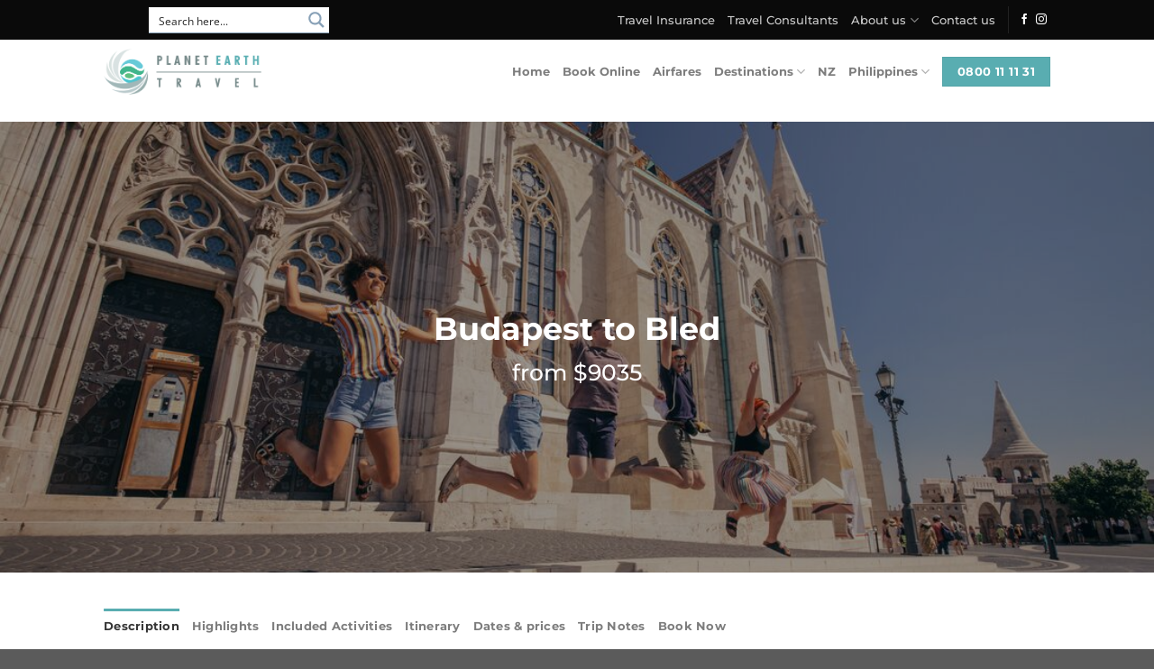

--- FILE ---
content_type: text/html; charset=UTF-8
request_url: https://planettravel.co.nz/intrepid/budapest-to-bled-2/
body_size: 57714
content:
<!DOCTYPE html>
<html dir="ltr" lang="en-NZ" prefix="og: https://ogp.me/ns#" class="loading-site no-js">
<head>
	<meta charset="UTF-8" />
<script type="text/javascript">
/* <![CDATA[ */
var gform;gform||(document.addEventListener("gform_main_scripts_loaded",function(){gform.scriptsLoaded=!0}),document.addEventListener("gform/theme/scripts_loaded",function(){gform.themeScriptsLoaded=!0}),window.addEventListener("DOMContentLoaded",function(){gform.domLoaded=!0}),gform={domLoaded:!1,scriptsLoaded:!1,themeScriptsLoaded:!1,isFormEditor:()=>"function"==typeof InitializeEditor,callIfLoaded:function(o){return!(!gform.domLoaded||!gform.scriptsLoaded||!gform.themeScriptsLoaded&&!gform.isFormEditor()||(gform.isFormEditor()&&console.warn("The use of gform.initializeOnLoaded() is deprecated in the form editor context and will be removed in Gravity Forms 3.1."),o(),0))},initializeOnLoaded:function(o){gform.callIfLoaded(o)||(document.addEventListener("gform_main_scripts_loaded",()=>{gform.scriptsLoaded=!0,gform.callIfLoaded(o)}),document.addEventListener("gform/theme/scripts_loaded",()=>{gform.themeScriptsLoaded=!0,gform.callIfLoaded(o)}),window.addEventListener("DOMContentLoaded",()=>{gform.domLoaded=!0,gform.callIfLoaded(o)}))},hooks:{action:{},filter:{}},addAction:function(o,r,e,t){gform.addHook("action",o,r,e,t)},addFilter:function(o,r,e,t){gform.addHook("filter",o,r,e,t)},doAction:function(o){gform.doHook("action",o,arguments)},applyFilters:function(o){return gform.doHook("filter",o,arguments)},removeAction:function(o,r){gform.removeHook("action",o,r)},removeFilter:function(o,r,e){gform.removeHook("filter",o,r,e)},addHook:function(o,r,e,t,n){null==gform.hooks[o][r]&&(gform.hooks[o][r]=[]);var d=gform.hooks[o][r];null==n&&(n=r+"_"+d.length),gform.hooks[o][r].push({tag:n,callable:e,priority:t=null==t?10:t})},doHook:function(r,o,e){var t;if(e=Array.prototype.slice.call(e,1),null!=gform.hooks[r][o]&&((o=gform.hooks[r][o]).sort(function(o,r){return o.priority-r.priority}),o.forEach(function(o){"function"!=typeof(t=o.callable)&&(t=window[t]),"action"==r?t.apply(null,e):e[0]=t.apply(null,e)})),"filter"==r)return e[0]},removeHook:function(o,r,t,n){var e;null!=gform.hooks[o][r]&&(e=(e=gform.hooks[o][r]).filter(function(o,r,e){return!!(null!=n&&n!=o.tag||null!=t&&t!=o.priority)}),gform.hooks[o][r]=e)}});
/* ]]> */
</script>

	<link rel="profile" href="https://gmpg.org/xfn/11" />
	<link rel="pingback" href="https://planettravel.co.nz/xmlrpc.php" />

	<script>(function(html){html.className = html.className.replace(/\bno-js\b/,'js')})(document.documentElement);</script>
<title>Budapest to Bled - Planet Earth Travel</title>
	<style>img:is([sizes="auto" i], [sizes^="auto," i]) { contain-intrinsic-size: 3000px 1500px }</style>
	
		<!-- All in One SEO 4.8.5 - aioseo.com -->
	<meta name="robots" content="max-image-preview:large" />
	<link rel="canonical" href="https://planettravel.co.nz/intrepid/budapest-to-bled-2/" />
	<meta name="generator" content="All in One SEO (AIOSEO) 4.8.5" />
		<meta property="og:locale" content="en_US" />
		<meta property="og:site_name" content="Planet Earth Travel - Cheap flights to Manila and Philippines | Philippines airline cheapest tours" />
		<meta property="og:type" content="article" />
		<meta property="og:title" content="Budapest to Bled - Planet Earth Travel" />
		<meta property="og:url" content="https://planettravel.co.nz/intrepid/budapest-to-bled-2/" />
		<meta property="article:published_time" content="2023-07-07T00:05:13+00:00" />
		<meta property="article:modified_time" content="2024-02-08T22:28:30+00:00" />
		<meta name="twitter:card" content="summary_large_image" />
		<meta name="twitter:title" content="Budapest to Bled - Planet Earth Travel" />
		<script type="application/ld+json" class="aioseo-schema">
			{"@context":"https:\/\/schema.org","@graph":[{"@type":"BreadcrumbList","@id":"https:\/\/planettravel.co.nz\/intrepid\/budapest-to-bled-2\/#breadcrumblist","itemListElement":[{"@type":"ListItem","@id":"https:\/\/planettravel.co.nz#listItem","position":1,"name":"Home","item":"https:\/\/planettravel.co.nz","nextItem":{"@type":"ListItem","@id":"https:\/\/planettravel.co.nz\/intrepid\/#listItem","name":"Intrepid Deals"}},{"@type":"ListItem","@id":"https:\/\/planettravel.co.nz\/intrepid\/#listItem","position":2,"name":"Intrepid Deals","item":"https:\/\/planettravel.co.nz\/intrepid\/","nextItem":{"@type":"ListItem","@id":"https:\/\/planettravel.co.nz\/location\/europe\/#listItem","name":"Europe"},"previousItem":{"@type":"ListItem","@id":"https:\/\/planettravel.co.nz#listItem","name":"Home"}},{"@type":"ListItem","@id":"https:\/\/planettravel.co.nz\/location\/europe\/#listItem","position":3,"name":"Europe","item":"https:\/\/planettravel.co.nz\/location\/europe\/","nextItem":{"@type":"ListItem","@id":"https:\/\/planettravel.co.nz\/intrepid\/budapest-to-bled-2\/#listItem","name":"Budapest to Bled"},"previousItem":{"@type":"ListItem","@id":"https:\/\/planettravel.co.nz\/intrepid\/#listItem","name":"Intrepid Deals"}},{"@type":"ListItem","@id":"https:\/\/planettravel.co.nz\/intrepid\/budapest-to-bled-2\/#listItem","position":4,"name":"Budapest to Bled","previousItem":{"@type":"ListItem","@id":"https:\/\/planettravel.co.nz\/location\/europe\/#listItem","name":"Europe"}}]},{"@type":"Organization","@id":"https:\/\/planettravel.co.nz\/#organization","name":"Planet Earth Travel","description":"Cheap flights to Manila and Philippines | Philippines airline cheapest tours","url":"https:\/\/planettravel.co.nz\/"},{"@type":"WebPage","@id":"https:\/\/planettravel.co.nz\/intrepid\/budapest-to-bled-2\/#webpage","url":"https:\/\/planettravel.co.nz\/intrepid\/budapest-to-bled-2\/","name":"Budapest to Bled - Planet Earth Travel","inLanguage":"en-NZ","isPartOf":{"@id":"https:\/\/planettravel.co.nz\/#website"},"breadcrumb":{"@id":"https:\/\/planettravel.co.nz\/intrepid\/budapest-to-bled-2\/#breadcrumblist"},"datePublished":"2023-07-07T13:05:13+13:00","dateModified":"2024-02-09T11:28:30+13:00"},{"@type":"WebSite","@id":"https:\/\/planettravel.co.nz\/#website","url":"https:\/\/planettravel.co.nz\/","name":"Planet Earth Travel","description":"Cheap flights to Manila and Philippines | Philippines airline cheapest tours","inLanguage":"en-NZ","publisher":{"@id":"https:\/\/planettravel.co.nz\/#organization"}}]}
		</script>
		<!-- All in One SEO -->

<meta name="viewport" content="width=device-width, initial-scale=1" /><link rel='prefetch' href='https://planettravel.co.nz/wp-content/themes/flatsome/assets/js/flatsome.js?ver=e1ad26bd5672989785e1' />
<link rel='prefetch' href='https://planettravel.co.nz/wp-content/themes/flatsome/assets/js/chunk.slider.js?ver=3.19.10' />
<link rel='prefetch' href='https://planettravel.co.nz/wp-content/themes/flatsome/assets/js/chunk.popups.js?ver=3.19.10' />
<link rel='prefetch' href='https://planettravel.co.nz/wp-content/themes/flatsome/assets/js/chunk.tooltips.js?ver=3.19.10' />
<link rel="alternate" type="application/rss+xml" title="Planet Earth Travel &raquo; Feed" href="https://planettravel.co.nz/feed/" />
<link rel="alternate" type="application/rss+xml" title="Planet Earth Travel &raquo; Comments Feed" href="https://planettravel.co.nz/comments/feed/" />
		<!-- This site uses the Google Analytics by MonsterInsights plugin v9.4.0 - Using Analytics tracking - https://www.monsterinsights.com/ -->
							<script src="//www.googletagmanager.com/gtag/js?id=G-YTYDZVQTJ5"  data-cfasync="false" data-wpfc-render="false" type="text/javascript" async></script>
			<script data-cfasync="false" data-wpfc-render="false" type="text/javascript">
				var mi_version = '9.4.0';
				var mi_track_user = true;
				var mi_no_track_reason = '';
								var MonsterInsightsDefaultLocations = {"page_location":"https:\/\/planettravel.co.nz\/intrepid\/budapest-to-bled-2\/"};
				if ( typeof MonsterInsightsPrivacyGuardFilter === 'function' ) {
					var MonsterInsightsLocations = (typeof MonsterInsightsExcludeQuery === 'object') ? MonsterInsightsPrivacyGuardFilter( MonsterInsightsExcludeQuery ) : MonsterInsightsPrivacyGuardFilter( MonsterInsightsDefaultLocations );
				} else {
					var MonsterInsightsLocations = (typeof MonsterInsightsExcludeQuery === 'object') ? MonsterInsightsExcludeQuery : MonsterInsightsDefaultLocations;
				}

								var disableStrs = [
										'ga-disable-G-YTYDZVQTJ5',
									];

				/* Function to detect opted out users */
				function __gtagTrackerIsOptedOut() {
					for (var index = 0; index < disableStrs.length; index++) {
						if (document.cookie.indexOf(disableStrs[index] + '=true') > -1) {
							return true;
						}
					}

					return false;
				}

				/* Disable tracking if the opt-out cookie exists. */
				if (__gtagTrackerIsOptedOut()) {
					for (var index = 0; index < disableStrs.length; index++) {
						window[disableStrs[index]] = true;
					}
				}

				/* Opt-out function */
				function __gtagTrackerOptout() {
					for (var index = 0; index < disableStrs.length; index++) {
						document.cookie = disableStrs[index] + '=true; expires=Thu, 31 Dec 2099 23:59:59 UTC; path=/';
						window[disableStrs[index]] = true;
					}
				}

				if ('undefined' === typeof gaOptout) {
					function gaOptout() {
						__gtagTrackerOptout();
					}
				}
								window.dataLayer = window.dataLayer || [];

				window.MonsterInsightsDualTracker = {
					helpers: {},
					trackers: {},
				};
				if (mi_track_user) {
					function __gtagDataLayer() {
						dataLayer.push(arguments);
					}

					function __gtagTracker(type, name, parameters) {
						if (!parameters) {
							parameters = {};
						}

						if (parameters.send_to) {
							__gtagDataLayer.apply(null, arguments);
							return;
						}

						if (type === 'event') {
														parameters.send_to = monsterinsights_frontend.v4_id;
							var hookName = name;
							if (typeof parameters['event_category'] !== 'undefined') {
								hookName = parameters['event_category'] + ':' + name;
							}

							if (typeof MonsterInsightsDualTracker.trackers[hookName] !== 'undefined') {
								MonsterInsightsDualTracker.trackers[hookName](parameters);
							} else {
								__gtagDataLayer('event', name, parameters);
							}
							
						} else {
							__gtagDataLayer.apply(null, arguments);
						}
					}

					__gtagTracker('js', new Date());
					__gtagTracker('set', {
						'developer_id.dZGIzZG': true,
											});
					if ( MonsterInsightsLocations.page_location ) {
						__gtagTracker('set', MonsterInsightsLocations);
					}
										__gtagTracker('config', 'G-YTYDZVQTJ5', {"forceSSL":"true","link_attribution":"true"} );
															window.gtag = __gtagTracker;										(function () {
						/* https://developers.google.com/analytics/devguides/collection/analyticsjs/ */
						/* ga and __gaTracker compatibility shim. */
						var noopfn = function () {
							return null;
						};
						var newtracker = function () {
							return new Tracker();
						};
						var Tracker = function () {
							return null;
						};
						var p = Tracker.prototype;
						p.get = noopfn;
						p.set = noopfn;
						p.send = function () {
							var args = Array.prototype.slice.call(arguments);
							args.unshift('send');
							__gaTracker.apply(null, args);
						};
						var __gaTracker = function () {
							var len = arguments.length;
							if (len === 0) {
								return;
							}
							var f = arguments[len - 1];
							if (typeof f !== 'object' || f === null || typeof f.hitCallback !== 'function') {
								if ('send' === arguments[0]) {
									var hitConverted, hitObject = false, action;
									if ('event' === arguments[1]) {
										if ('undefined' !== typeof arguments[3]) {
											hitObject = {
												'eventAction': arguments[3],
												'eventCategory': arguments[2],
												'eventLabel': arguments[4],
												'value': arguments[5] ? arguments[5] : 1,
											}
										}
									}
									if ('pageview' === arguments[1]) {
										if ('undefined' !== typeof arguments[2]) {
											hitObject = {
												'eventAction': 'page_view',
												'page_path': arguments[2],
											}
										}
									}
									if (typeof arguments[2] === 'object') {
										hitObject = arguments[2];
									}
									if (typeof arguments[5] === 'object') {
										Object.assign(hitObject, arguments[5]);
									}
									if ('undefined' !== typeof arguments[1].hitType) {
										hitObject = arguments[1];
										if ('pageview' === hitObject.hitType) {
											hitObject.eventAction = 'page_view';
										}
									}
									if (hitObject) {
										action = 'timing' === arguments[1].hitType ? 'timing_complete' : hitObject.eventAction;
										hitConverted = mapArgs(hitObject);
										__gtagTracker('event', action, hitConverted);
									}
								}
								return;
							}

							function mapArgs(args) {
								var arg, hit = {};
								var gaMap = {
									'eventCategory': 'event_category',
									'eventAction': 'event_action',
									'eventLabel': 'event_label',
									'eventValue': 'event_value',
									'nonInteraction': 'non_interaction',
									'timingCategory': 'event_category',
									'timingVar': 'name',
									'timingValue': 'value',
									'timingLabel': 'event_label',
									'page': 'page_path',
									'location': 'page_location',
									'title': 'page_title',
									'referrer' : 'page_referrer',
								};
								for (arg in args) {
																		if (!(!args.hasOwnProperty(arg) || !gaMap.hasOwnProperty(arg))) {
										hit[gaMap[arg]] = args[arg];
									} else {
										hit[arg] = args[arg];
									}
								}
								return hit;
							}

							try {
								f.hitCallback();
							} catch (ex) {
							}
						};
						__gaTracker.create = newtracker;
						__gaTracker.getByName = newtracker;
						__gaTracker.getAll = function () {
							return [];
						};
						__gaTracker.remove = noopfn;
						__gaTracker.loaded = true;
						window['__gaTracker'] = __gaTracker;
					})();
									} else {
										console.log("");
					(function () {
						function __gtagTracker() {
							return null;
						}

						window['__gtagTracker'] = __gtagTracker;
						window['gtag'] = __gtagTracker;
					})();
									}
			</script>
				<!-- / Google Analytics by MonsterInsights -->
		<link rel='stylesheet' id='flatsome-main-css' href='https://planettravel.co.nz/wp-content/themes/flatsome/assets/css/flatsome.css?ver=1758245428' type='text/css' media='all' />
<style id='flatsome-main-inline-css' type='text/css'>
@font-face {
				font-family: "fl-icons";
				font-display: block;
				src: url(https://planettravel.co.nz/wp-content/themes/flatsome/assets/css/icons/fl-icons.eot?v=3.19.10);
				src:
					url(https://planettravel.co.nz/wp-content/themes/flatsome/assets/css/icons/fl-icons.eot#iefix?v=3.19.10) format("embedded-opentype"),
					url(https://planettravel.co.nz/wp-content/themes/flatsome/assets/css/icons/fl-icons.woff2?v=3.19.10) format("woff2"),
					url(https://planettravel.co.nz/wp-content/themes/flatsome/assets/css/icons/fl-icons.ttf?v=3.19.10) format("truetype"),
					url(https://planettravel.co.nz/wp-content/themes/flatsome/assets/css/icons/fl-icons.woff?v=3.19.10) format("woff"),
					url(https://planettravel.co.nz/wp-content/themes/flatsome/assets/css/icons/fl-icons.svg?v=3.19.10#fl-icons) format("svg");
			}
</style>
<link rel='stylesheet' id='flatsome-style-css' href='https://planettravel.co.nz/wp-content/themes/planet-earth-travel/style.css?ver=1758245428' type='text/css' media='all' />
<script type="text/javascript" src="https://planettravel.co.nz/wp-content/plugins/google-analytics-for-wordpress/assets/js/frontend-gtag.min.js?ver=9.4.0" id="monsterinsights-frontend-script-js" async="async" data-wp-strategy="async"></script>
<script data-cfasync="false" data-wpfc-render="false" type="text/javascript" id='monsterinsights-frontend-script-js-extra'>/* <![CDATA[ */
var monsterinsights_frontend = {"js_events_tracking":"true","download_extensions":"doc,pdf,ppt,zip,xls,docx,pptx,xlsx","inbound_paths":"[]","home_url":"https:\/\/planettravel.co.nz","hash_tracking":"false","v4_id":"G-YTYDZVQTJ5"};/* ]]> */
</script>
<script type="text/javascript" src="https://planettravel.co.nz/wp-includes/js/jquery/jquery.min.js?ver=3.7.1" id="jquery-core-js"></script>
<script type="text/javascript" src="https://planettravel.co.nz/wp-includes/js/jquery/jquery-migrate.min.js?ver=3.4.1" id="jquery-migrate-js"></script>
<link rel="https://api.w.org/" href="https://planettravel.co.nz/wp-json/" /><link rel="alternate" title="JSON" type="application/json" href="https://planettravel.co.nz/wp-json/wp/v2/intrepid/20910" /><link rel="EditURI" type="application/rsd+xml" title="RSD" href="https://planettravel.co.nz/xmlrpc.php?rsd" />
<meta name="generator" content="WordPress 6.7.4" />
<link rel='shortlink' href='https://planettravel.co.nz/?p=20910' />
<link rel="alternate" title="oEmbed (JSON)" type="application/json+oembed" href="https://planettravel.co.nz/wp-json/oembed/1.0/embed?url=https%3A%2F%2Fplanettravel.co.nz%2Fintrepid%2Fbudapest-to-bled-2%2F" />
<link rel="alternate" title="oEmbed (XML)" type="text/xml+oembed" href="https://planettravel.co.nz/wp-json/oembed/1.0/embed?url=https%3A%2F%2Fplanettravel.co.nz%2Fintrepid%2Fbudapest-to-bled-2%2F&#038;format=xml" />
<!-- Google Tag Manager --><script>(function(w,d,s,l,i){w[l]=w[l]||[];w[l].push({'gtm.start':new Date().getTime(),event:'gtm.js'});var f=d.getElementsByTagName(s)[0],j=d.createElement(s),dl=l!='dataLayer'?'&l='+l:'';j.async=true;j.src='https://www.googletagmanager.com/gtm.js?id='+i+dl;f.parentNode.insertBefore(j,f);})(window,document,'script','dataLayer','GTM-5XK45B');</script><!-- End Google Tag Manager -->
<meta name="facebook-domain-verification" content="zfd8t0imqg8tlqm0wr1zq7nvtsqt51" />

<meta name="google-site-verification" content="DZiUYKXxJx3qD2f4mNp0qmnvu2yYaSTVdkLQP9XEGMg" />


<link rel="icon" href="https://planettravel.co.nz/wp-content/uploads/2019/07/cropped-PET-Site-icon-32x32.png" sizes="32x32" />
<link rel="icon" href="https://planettravel.co.nz/wp-content/uploads/2019/07/cropped-PET-Site-icon-192x192.png" sizes="192x192" />
<link rel="apple-touch-icon" href="https://planettravel.co.nz/wp-content/uploads/2019/07/cropped-PET-Site-icon-180x180.png" />
<meta name="msapplication-TileImage" content="https://planettravel.co.nz/wp-content/uploads/2019/07/cropped-PET-Site-icon-270x270.png" />
<style id="custom-css" type="text/css">:root {--primary-color: #59adb1;--fs-color-primary: #59adb1;--fs-color-secondary: #006f7a;--fs-color-success: #7a9c59;--fs-color-alert: #b20000;--fs-experimental-link-color: #006f7a;--fs-experimental-link-color-hover: #111;}.tooltipster-base {--tooltip-color: #fff;--tooltip-bg-color: #000;}.off-canvas-right .mfp-content, .off-canvas-left .mfp-content {--drawer-width: 300px;}.header-main{height: 71px}#logo img{max-height: 71px}#logo{width:286px;}#logo img{padding:10px 0;}.stuck #logo img{padding:4px 0;}.header-bottom{min-height: 10px}.header-top{min-height: 44px}.transparent .header-main{height: 30px}.transparent #logo img{max-height: 30px}.has-transparent + .page-title:first-of-type,.has-transparent + #main > .page-title,.has-transparent + #main > div > .page-title,.has-transparent + #main .page-header-wrapper:first-of-type .page-title{padding-top: 60px;}.header.show-on-scroll,.stuck .header-main{height:70px!important}.stuck #logo img{max-height: 70px!important}.header-bg-color {background-color: #ffffff}.header-bottom {background-color: #006f7a}.top-bar-nav > li > a{line-height: 15px }.header-main .nav > li > a{line-height: 29px }.stuck .header-main .nav > li > a{line-height: 50px }@media (max-width: 549px) {.header-main{height: 70px}#logo img{max-height: 70px}}.header-top{background-color:#0a0a0a!important;}body{color: #787878}h1,h2,h3,h4,h5,h6,.heading-font{color: #006f7a;}body{font-size: 100%;}@media screen and (max-width: 549px){body{font-size: 100%;}}body{font-family: Montserrat, sans-serif;}body {font-weight: 500;font-style: normal;}.nav > li > a {font-family: Montserrat, sans-serif;}.mobile-sidebar-levels-2 .nav > li > ul > li > a {font-family: Montserrat, sans-serif;}.nav > li > a,.mobile-sidebar-levels-2 .nav > li > ul > li > a {font-weight: 700;font-style: normal;}h1,h2,h3,h4,h5,h6,.heading-font, .off-canvas-center .nav-sidebar.nav-vertical > li > a{font-family: Montserrat, sans-serif;}h1,h2,h3,h4,h5,h6,.heading-font,.banner h1,.banner h2 {font-weight: 800;font-style: normal;}.alt-font{font-family: "Dancing Script", sans-serif;}.alt-font {font-weight: 400!important;font-style: normal!important;}.breadcrumbs{text-transform: none;}.nav > li > a, .links > li > a{text-transform: none;}.section-title span{text-transform: none;}.nav-vertical-fly-out > li + li {border-top-width: 1px; border-top-style: solid;}/* Custom CSS */.page-numbers.current {border-color: #006f7a!important;background-color: #006f7a!important;color: #fff;}div.asp_w.ajaxsearchpro.asp_non_compact {min-width: 160px;}.html_topbar_left{width:150px;}.btn-main-banner{margin-bottom:0!important;}.newsletter-signup .gform_footer {text-align:center;}h2{font-size:50px;font-weight:bold;}.absolute-footer{display:none;}.highlight{color:#006F7A;}.horizontal-tree{ margin-top:-100px;z-index:-10;}.star-rating{width: 10.4em;}.slider-style-focus .flickity-page-dots {bottom: -15px;}.star-rating:before,.star-rating span{left: 33px;}.agent-office{width: 40%;display: initial;border: none;border-bottom: 1px solid #000;padding: 0;}.agent-search h4, .agent-search select, .frm-agent-location{display:inline;}.agent-search h4{margin-right:20px;}.agent-search select:focus{box-shadow:none;}.person-title{color: #787878;text-transform:none;opacity:1;font-weight:normal!important;}.person-name{text-transform:none;}.footer-links{list-style:none;}.footer-links li{margin-left:0!important;}.flickity-page-dots .dot {border-color:#296d79!important;}.lightscroller .flickity-page-dots .dot {border-color:#FFFF!important;}.searchandfilter .noUi-connect {background-color: #006f7a!important;}.gform_title{display:none;}.gform_fields input:not([type='submit']), .gform_fields input:not([type='submit']):focus, .gform_fields select, .gform_fields textarea, .gform_fields textarea:focus{background-color:transparent!important;color:#000!important;padding: 10px !important;box-shadow:none !important;border-color:#000!important;font-size:14px!important;}.gfield_select, .gfield_select:focus, .gfield_select:hover, .gfield_select:active {box-shadow:none!important;}.gform_button {text-transform:none!important;}.gform_fields option {color:#000;!important}.gform_fields select{padding-bottom:0px!important;padding-top:0px!important;}.lightform .gform_fields input:not([type='submit']), .lightform .gform_fields input:not([type='submit']):focus, .lightform .gform_fields select, .lightform .gform_fields textarea, .lightform .gform_fields textarea:focus, .lightform .gform_fields textarea::placeholder, .lightform .gform_fields input::placeholder{background-color:transparent!important;color:#fff!important;box-shadow:none !important;border-color:#fff!important;font-size:14px!important;padding-top:0px!important;padding-bottom:0px!important;}h3 {font-weight:600;}/* Custom CSS Mobile */@media (max-width: 549px){h2 {font-size: 30px;font-weight: bold;}.testimonial-col *{text-align:center!important;}.testimonial-col .testimonial-image, .testimonial-col .star-rating{margin-left:auto;margin-right:auto;}.alignleftmobile p{ text-align:left!important;}#header .icon-envelop::before{content: "e600";}.html.custom.html_topbar_right{display: block!important;}}.label-new.menu-item > a:after{content:"New";}.label-hot.menu-item > a:after{content:"Hot";}.label-sale.menu-item > a:after{content:"Sale";}.label-popular.menu-item > a:after{content:"Popular";}</style><style id="kirki-inline-styles">/* cyrillic-ext */
@font-face {
  font-family: 'Montserrat';
  font-style: normal;
  font-weight: 500;
  font-display: swap;
  src: url(https://planettravel.co.nz/wp-content/fonts/montserrat/JTUSjIg1_i6t8kCHKm459WRhyzbi.woff2) format('woff2');
  unicode-range: U+0460-052F, U+1C80-1C8A, U+20B4, U+2DE0-2DFF, U+A640-A69F, U+FE2E-FE2F;
}
/* cyrillic */
@font-face {
  font-family: 'Montserrat';
  font-style: normal;
  font-weight: 500;
  font-display: swap;
  src: url(https://planettravel.co.nz/wp-content/fonts/montserrat/JTUSjIg1_i6t8kCHKm459W1hyzbi.woff2) format('woff2');
  unicode-range: U+0301, U+0400-045F, U+0490-0491, U+04B0-04B1, U+2116;
}
/* vietnamese */
@font-face {
  font-family: 'Montserrat';
  font-style: normal;
  font-weight: 500;
  font-display: swap;
  src: url(https://planettravel.co.nz/wp-content/fonts/montserrat/JTUSjIg1_i6t8kCHKm459WZhyzbi.woff2) format('woff2');
  unicode-range: U+0102-0103, U+0110-0111, U+0128-0129, U+0168-0169, U+01A0-01A1, U+01AF-01B0, U+0300-0301, U+0303-0304, U+0308-0309, U+0323, U+0329, U+1EA0-1EF9, U+20AB;
}
/* latin-ext */
@font-face {
  font-family: 'Montserrat';
  font-style: normal;
  font-weight: 500;
  font-display: swap;
  src: url(https://planettravel.co.nz/wp-content/fonts/montserrat/JTUSjIg1_i6t8kCHKm459Wdhyzbi.woff2) format('woff2');
  unicode-range: U+0100-02BA, U+02BD-02C5, U+02C7-02CC, U+02CE-02D7, U+02DD-02FF, U+0304, U+0308, U+0329, U+1D00-1DBF, U+1E00-1E9F, U+1EF2-1EFF, U+2020, U+20A0-20AB, U+20AD-20C0, U+2113, U+2C60-2C7F, U+A720-A7FF;
}
/* latin */
@font-face {
  font-family: 'Montserrat';
  font-style: normal;
  font-weight: 500;
  font-display: swap;
  src: url(https://planettravel.co.nz/wp-content/fonts/montserrat/JTUSjIg1_i6t8kCHKm459Wlhyw.woff2) format('woff2');
  unicode-range: U+0000-00FF, U+0131, U+0152-0153, U+02BB-02BC, U+02C6, U+02DA, U+02DC, U+0304, U+0308, U+0329, U+2000-206F, U+20AC, U+2122, U+2191, U+2193, U+2212, U+2215, U+FEFF, U+FFFD;
}
/* cyrillic-ext */
@font-face {
  font-family: 'Montserrat';
  font-style: normal;
  font-weight: 700;
  font-display: swap;
  src: url(https://planettravel.co.nz/wp-content/fonts/montserrat/JTUSjIg1_i6t8kCHKm459WRhyzbi.woff2) format('woff2');
  unicode-range: U+0460-052F, U+1C80-1C8A, U+20B4, U+2DE0-2DFF, U+A640-A69F, U+FE2E-FE2F;
}
/* cyrillic */
@font-face {
  font-family: 'Montserrat';
  font-style: normal;
  font-weight: 700;
  font-display: swap;
  src: url(https://planettravel.co.nz/wp-content/fonts/montserrat/JTUSjIg1_i6t8kCHKm459W1hyzbi.woff2) format('woff2');
  unicode-range: U+0301, U+0400-045F, U+0490-0491, U+04B0-04B1, U+2116;
}
/* vietnamese */
@font-face {
  font-family: 'Montserrat';
  font-style: normal;
  font-weight: 700;
  font-display: swap;
  src: url(https://planettravel.co.nz/wp-content/fonts/montserrat/JTUSjIg1_i6t8kCHKm459WZhyzbi.woff2) format('woff2');
  unicode-range: U+0102-0103, U+0110-0111, U+0128-0129, U+0168-0169, U+01A0-01A1, U+01AF-01B0, U+0300-0301, U+0303-0304, U+0308-0309, U+0323, U+0329, U+1EA0-1EF9, U+20AB;
}
/* latin-ext */
@font-face {
  font-family: 'Montserrat';
  font-style: normal;
  font-weight: 700;
  font-display: swap;
  src: url(https://planettravel.co.nz/wp-content/fonts/montserrat/JTUSjIg1_i6t8kCHKm459Wdhyzbi.woff2) format('woff2');
  unicode-range: U+0100-02BA, U+02BD-02C5, U+02C7-02CC, U+02CE-02D7, U+02DD-02FF, U+0304, U+0308, U+0329, U+1D00-1DBF, U+1E00-1E9F, U+1EF2-1EFF, U+2020, U+20A0-20AB, U+20AD-20C0, U+2113, U+2C60-2C7F, U+A720-A7FF;
}
/* latin */
@font-face {
  font-family: 'Montserrat';
  font-style: normal;
  font-weight: 700;
  font-display: swap;
  src: url(https://planettravel.co.nz/wp-content/fonts/montserrat/JTUSjIg1_i6t8kCHKm459Wlhyw.woff2) format('woff2');
  unicode-range: U+0000-00FF, U+0131, U+0152-0153, U+02BB-02BC, U+02C6, U+02DA, U+02DC, U+0304, U+0308, U+0329, U+2000-206F, U+20AC, U+2122, U+2191, U+2193, U+2212, U+2215, U+FEFF, U+FFFD;
}
/* cyrillic-ext */
@font-face {
  font-family: 'Montserrat';
  font-style: normal;
  font-weight: 800;
  font-display: swap;
  src: url(https://planettravel.co.nz/wp-content/fonts/montserrat/JTUSjIg1_i6t8kCHKm459WRhyzbi.woff2) format('woff2');
  unicode-range: U+0460-052F, U+1C80-1C8A, U+20B4, U+2DE0-2DFF, U+A640-A69F, U+FE2E-FE2F;
}
/* cyrillic */
@font-face {
  font-family: 'Montserrat';
  font-style: normal;
  font-weight: 800;
  font-display: swap;
  src: url(https://planettravel.co.nz/wp-content/fonts/montserrat/JTUSjIg1_i6t8kCHKm459W1hyzbi.woff2) format('woff2');
  unicode-range: U+0301, U+0400-045F, U+0490-0491, U+04B0-04B1, U+2116;
}
/* vietnamese */
@font-face {
  font-family: 'Montserrat';
  font-style: normal;
  font-weight: 800;
  font-display: swap;
  src: url(https://planettravel.co.nz/wp-content/fonts/montserrat/JTUSjIg1_i6t8kCHKm459WZhyzbi.woff2) format('woff2');
  unicode-range: U+0102-0103, U+0110-0111, U+0128-0129, U+0168-0169, U+01A0-01A1, U+01AF-01B0, U+0300-0301, U+0303-0304, U+0308-0309, U+0323, U+0329, U+1EA0-1EF9, U+20AB;
}
/* latin-ext */
@font-face {
  font-family: 'Montserrat';
  font-style: normal;
  font-weight: 800;
  font-display: swap;
  src: url(https://planettravel.co.nz/wp-content/fonts/montserrat/JTUSjIg1_i6t8kCHKm459Wdhyzbi.woff2) format('woff2');
  unicode-range: U+0100-02BA, U+02BD-02C5, U+02C7-02CC, U+02CE-02D7, U+02DD-02FF, U+0304, U+0308, U+0329, U+1D00-1DBF, U+1E00-1E9F, U+1EF2-1EFF, U+2020, U+20A0-20AB, U+20AD-20C0, U+2113, U+2C60-2C7F, U+A720-A7FF;
}
/* latin */
@font-face {
  font-family: 'Montserrat';
  font-style: normal;
  font-weight: 800;
  font-display: swap;
  src: url(https://planettravel.co.nz/wp-content/fonts/montserrat/JTUSjIg1_i6t8kCHKm459Wlhyw.woff2) format('woff2');
  unicode-range: U+0000-00FF, U+0131, U+0152-0153, U+02BB-02BC, U+02C6, U+02DA, U+02DC, U+0304, U+0308, U+0329, U+2000-206F, U+20AC, U+2122, U+2191, U+2193, U+2212, U+2215, U+FEFF, U+FFFD;
}/* vietnamese */
@font-face {
  font-family: 'Dancing Script';
  font-style: normal;
  font-weight: 400;
  font-display: swap;
  src: url(https://planettravel.co.nz/wp-content/fonts/dancing-script/If2cXTr6YS-zF4S-kcSWSVi_sxjsohD9F50Ruu7BMSo3Rep8ltA.woff2) format('woff2');
  unicode-range: U+0102-0103, U+0110-0111, U+0128-0129, U+0168-0169, U+01A0-01A1, U+01AF-01B0, U+0300-0301, U+0303-0304, U+0308-0309, U+0323, U+0329, U+1EA0-1EF9, U+20AB;
}
/* latin-ext */
@font-face {
  font-family: 'Dancing Script';
  font-style: normal;
  font-weight: 400;
  font-display: swap;
  src: url(https://planettravel.co.nz/wp-content/fonts/dancing-script/If2cXTr6YS-zF4S-kcSWSVi_sxjsohD9F50Ruu7BMSo3ROp8ltA.woff2) format('woff2');
  unicode-range: U+0100-02BA, U+02BD-02C5, U+02C7-02CC, U+02CE-02D7, U+02DD-02FF, U+0304, U+0308, U+0329, U+1D00-1DBF, U+1E00-1E9F, U+1EF2-1EFF, U+2020, U+20A0-20AB, U+20AD-20C0, U+2113, U+2C60-2C7F, U+A720-A7FF;
}
/* latin */
@font-face {
  font-family: 'Dancing Script';
  font-style: normal;
  font-weight: 400;
  font-display: swap;
  src: url(https://planettravel.co.nz/wp-content/fonts/dancing-script/If2cXTr6YS-zF4S-kcSWSVi_sxjsohD9F50Ruu7BMSo3Sup8.woff2) format('woff2');
  unicode-range: U+0000-00FF, U+0131, U+0152-0153, U+02BB-02BC, U+02C6, U+02DA, U+02DC, U+0304, U+0308, U+0329, U+2000-206F, U+20AC, U+2122, U+2191, U+2193, U+2212, U+2215, U+FEFF, U+FFFD;
}</style><link rel="stylesheet" id="asp-basic" href="https://planettravel.co.nz/wp-content/cache/asp/style.basic-ho-is-po-no-da-co-au-ga-se-is.css?mq=B1LyEr" media="all" /><style id='asp-instance-1'>div[id*='ajaxsearchpro1_'] div.asp_loader,div[id*='ajaxsearchpro1_'] div.asp_loader *{box-sizing:border-box !important;margin:0;padding:0;box-shadow:none}div[id*='ajaxsearchpro1_'] div.asp_loader{box-sizing:border-box;display:flex;flex:0 1 auto;flex-direction:column;flex-grow:0;flex-shrink:0;flex-basis:28px;max-width:100%;max-height:100%;align-items:center;justify-content:center}div[id*='ajaxsearchpro1_'] div.asp_loader-inner{width:100%;margin:0 auto;text-align:center;height:100%}@-webkit-keyframes rotate-simple{0%{-webkit-transform:rotate(0deg);transform:rotate(0deg)}50%{-webkit-transform:rotate(180deg);transform:rotate(180deg)}100%{-webkit-transform:rotate(360deg);transform:rotate(360deg)}}@keyframes rotate-simple{0%{-webkit-transform:rotate(0deg);transform:rotate(0deg)}50%{-webkit-transform:rotate(180deg);transform:rotate(180deg)}100%{-webkit-transform:rotate(360deg);transform:rotate(360deg)}}div[id*='ajaxsearchpro1_'] div.asp_simple-circle{margin:0;height:100%;width:100%;animation:rotate-simple 0.8s infinite linear;-webkit-animation:rotate-simple 0.8s infinite linear;border:4px solid rgb(0,0,0);border-right-color:transparent;border-radius:50%;box-sizing:border-box}div[id*='ajaxsearchprores1_'] .asp_res_loader div.asp_loader,div[id*='ajaxsearchprores1_'] .asp_res_loader div.asp_loader *{box-sizing:border-box !important;margin:0;padding:0;box-shadow:none}div[id*='ajaxsearchprores1_'] .asp_res_loader div.asp_loader{box-sizing:border-box;display:flex;flex:0 1 auto;flex-direction:column;flex-grow:0;flex-shrink:0;flex-basis:28px;max-width:100%;max-height:100%;align-items:center;justify-content:center}div[id*='ajaxsearchprores1_'] .asp_res_loader div.asp_loader-inner{width:100%;margin:0 auto;text-align:center;height:100%}@-webkit-keyframes rotate-simple{0%{-webkit-transform:rotate(0deg);transform:rotate(0deg)}50%{-webkit-transform:rotate(180deg);transform:rotate(180deg)}100%{-webkit-transform:rotate(360deg);transform:rotate(360deg)}}@keyframes rotate-simple{0%{-webkit-transform:rotate(0deg);transform:rotate(0deg)}50%{-webkit-transform:rotate(180deg);transform:rotate(180deg)}100%{-webkit-transform:rotate(360deg);transform:rotate(360deg)}}div[id*='ajaxsearchprores1_'] .asp_res_loader div.asp_simple-circle{margin:0;height:100%;width:100%;animation:rotate-simple 0.8s infinite linear;-webkit-animation:rotate-simple 0.8s infinite linear;border:4px solid rgb(0,0,0);border-right-color:transparent;border-radius:50%;box-sizing:border-box}#ajaxsearchpro1_1 div.asp_loader,#ajaxsearchpro1_2 div.asp_loader,#ajaxsearchpro1_1 div.asp_loader *,#ajaxsearchpro1_2 div.asp_loader *{box-sizing:border-box !important;margin:0;padding:0;box-shadow:none}#ajaxsearchpro1_1 div.asp_loader,#ajaxsearchpro1_2 div.asp_loader{box-sizing:border-box;display:flex;flex:0 1 auto;flex-direction:column;flex-grow:0;flex-shrink:0;flex-basis:28px;max-width:100%;max-height:100%;align-items:center;justify-content:center}#ajaxsearchpro1_1 div.asp_loader-inner,#ajaxsearchpro1_2 div.asp_loader-inner{width:100%;margin:0 auto;text-align:center;height:100%}@-webkit-keyframes rotate-simple{0%{-webkit-transform:rotate(0deg);transform:rotate(0deg)}50%{-webkit-transform:rotate(180deg);transform:rotate(180deg)}100%{-webkit-transform:rotate(360deg);transform:rotate(360deg)}}@keyframes rotate-simple{0%{-webkit-transform:rotate(0deg);transform:rotate(0deg)}50%{-webkit-transform:rotate(180deg);transform:rotate(180deg)}100%{-webkit-transform:rotate(360deg);transform:rotate(360deg)}}#ajaxsearchpro1_1 div.asp_simple-circle,#ajaxsearchpro1_2 div.asp_simple-circle{margin:0;height:100%;width:100%;animation:rotate-simple 0.8s infinite linear;-webkit-animation:rotate-simple 0.8s infinite linear;border:4px solid rgb(0,0,0);border-right-color:transparent;border-radius:50%;box-sizing:border-box}@-webkit-keyframes asp_an_fadeInDown{0%{opacity:0;-webkit-transform:translateY(-20px)}100%{opacity:1;-webkit-transform:translateY(0)}}@keyframes asp_an_fadeInDown{0%{opacity:0;transform:translateY(-20px)}100%{opacity:1;transform:translateY(0)}}.asp_an_fadeInDown{-webkit-animation-name:asp_an_fadeInDown;animation-name:asp_an_fadeInDown}div.asp_r.asp_r_1,div.asp_r.asp_r_1 *,div.asp_m.asp_m_1,div.asp_m.asp_m_1 *,div.asp_s.asp_s_1,div.asp_s.asp_s_1 *{-webkit-box-sizing:content-box;-moz-box-sizing:content-box;-ms-box-sizing:content-box;-o-box-sizing:content-box;box-sizing:content-box;border:0;border-radius:0;text-transform:none;text-shadow:none;box-shadow:none;text-decoration:none;text-align:left;letter-spacing:normal}div.asp_r.asp_r_1,div.asp_m.asp_m_1,div.asp_s.asp_s_1{-webkit-box-sizing:border-box;-moz-box-sizing:border-box;-ms-box-sizing:border-box;-o-box-sizing:border-box;box-sizing:border-box}div.asp_r.asp_r_1,div.asp_r.asp_r_1 *,div.asp_m.asp_m_1,div.asp_m.asp_m_1 *,div.asp_s.asp_s_1,div.asp_s.asp_s_1 *{padding:0;margin:0}.wpdreams_clear{clear:both}.asp_w_container_1{width:100px;margin-left:auto}#ajaxsearchpro1_1,#ajaxsearchpro1_2,div.asp_m.asp_m_1{width:100%;height:auto;max-height:none;border-radius:5px;background:#d1eaff;margin-top:0;margin-bottom:0;background-image:-moz-radial-gradient(center,ellipse cover,rgb(255,255,255),rgb(255,255,255));background-image:-webkit-gradient(radial,center center,0px,center center,100%,rgb(255,255,255),rgb(255,255,255));background-image:-webkit-radial-gradient(center,ellipse cover,rgb(255,255,255),rgb(255,255,255));background-image:-o-radial-gradient(center,ellipse cover,rgb(255,255,255),rgb(255,255,255));background-image:-ms-radial-gradient(center,ellipse cover,rgb(255,255,255),rgb(255,255,255));background-image:radial-gradient(ellipse at center,rgb(255,255,255),rgb(255,255,255));overflow:hidden;border:0 solid rgb(181,181,181);border-radius:0;box-shadow:0 1px 0 0 #88a1b7}@media only screen and (min-width:641px) and (max-width:1024px){.asp_w_container_1{width:100%}div.asp_main_container.asp_w+[id*=asp-try-1]{width:100%}}@media only screen and (max-width:640px){.asp_w_container_1{width:100%}div.asp_main_container.asp_w+[id*=asp-try-1]{width:100%}}#ajaxsearchpro1_1 .probox,#ajaxsearchpro1_2 .probox,div.asp_m.asp_m_1 .probox{margin:0;height:28px;background:transparent;border:0 none rgb(255,255,255);border-radius:0;box-shadow:none}p[id*=asp-try-1]{color:rgb(85,85,85) !important;display:block}div.asp_main_container+[id*=asp-try-1]{margin-left:auto;width:100px}p[id*=asp-try-1] a{color:rgb(255,181,86) !important}p[id*=asp-try-1] a:after{color:rgb(85,85,85) !important;display:inline;content:','}p[id*=asp-try-1] a:last-child:after{display:none}#ajaxsearchpro1_1 .probox .proinput,#ajaxsearchpro1_2 .probox .proinput,div.asp_m.asp_m_1 .probox .proinput{font-weight:normal;font-family:"Open Sans";color:rgb(0,0,0);font-size:12px;line-height:15px;text-shadow:none;line-height:normal;flex-grow:1;order:5;margin:0 0 0 10px;padding:0 5px}#ajaxsearchpro1_1 .probox .proinput input.orig,#ajaxsearchpro1_2 .probox .proinput input.orig,div.asp_m.asp_m_1 .probox .proinput input.orig{font-weight:normal;font-family:"Open Sans";color:rgb(0,0,0);font-size:12px;line-height:15px;text-shadow:none;line-height:normal;border:0;box-shadow:none;height:28px;position:relative;z-index:2;padding:0 !important;padding-top:2px !important;margin:-1px 0 0 -4px !important;width:100%;background:transparent !important}#ajaxsearchpro1_1 .probox .proinput input.autocomplete,#ajaxsearchpro1_2 .probox .proinput input.autocomplete,div.asp_m.asp_m_1 .probox .proinput input.autocomplete{font-weight:normal;font-family:"Open Sans";color:rgb(0,0,0);font-size:12px;line-height:15px;text-shadow:none;line-height:normal;opacity:0.25;height:28px;display:block;position:relative;z-index:1;padding:0 !important;margin:-1px 0 0 -4px !important;margin-top:-28px !important;width:100%;background:transparent !important}.rtl #ajaxsearchpro1_1 .probox .proinput input.orig,.rtl #ajaxsearchpro1_2 .probox .proinput input.orig,.rtl #ajaxsearchpro1_1 .probox .proinput input.autocomplete,.rtl #ajaxsearchpro1_2 .probox .proinput input.autocomplete,.rtl div.asp_m.asp_m_1 .probox .proinput input.orig,.rtl div.asp_m.asp_m_1 .probox .proinput input.autocomplete{font-weight:normal;font-family:"Open Sans";color:rgb(0,0,0);font-size:12px;line-height:15px;text-shadow:none;line-height:normal;direction:rtl;text-align:right}.rtl #ajaxsearchpro1_1 .probox .proinput,.rtl #ajaxsearchpro1_2 .probox .proinput,.rtl div.asp_m.asp_m_1 .probox .proinput{margin-right:2px}.rtl #ajaxsearchpro1_1 .probox .proloading,.rtl #ajaxsearchpro1_1 .probox .proclose,.rtl #ajaxsearchpro1_2 .probox .proloading,.rtl #ajaxsearchpro1_2 .probox .proclose,.rtl div.asp_m.asp_m_1 .probox .proloading,.rtl div.asp_m.asp_m_1 .probox .proclose{order:3}div.asp_m.asp_m_1 .probox .proinput input.orig::-webkit-input-placeholder{font-weight:normal;font-family:"Open Sans";color:rgb(0,0,0);font-size:12px;text-shadow:none;opacity:0.85}div.asp_m.asp_m_1 .probox .proinput input.orig::-moz-placeholder{font-weight:normal;font-family:"Open Sans";color:rgb(0,0,0);font-size:12px;text-shadow:none;opacity:0.85}div.asp_m.asp_m_1 .probox .proinput input.orig:-ms-input-placeholder{font-weight:normal;font-family:"Open Sans";color:rgb(0,0,0);font-size:12px;text-shadow:none;opacity:0.85}div.asp_m.asp_m_1 .probox .proinput input.orig:-moz-placeholder{font-weight:normal;font-family:"Open Sans";color:rgb(0,0,0);font-size:12px;text-shadow:none;opacity:0.85;line-height:normal !important}#ajaxsearchpro1_1 .probox .proinput input.autocomplete,#ajaxsearchpro1_2 .probox .proinput input.autocomplete,div.asp_m.asp_m_1 .probox .proinput input.autocomplete{font-weight:normal;font-family:"Open Sans";color:rgb(0,0,0);font-size:12px;line-height:15px;text-shadow:none;line-height:normal;border:0;box-shadow:none}#ajaxsearchpro1_1 .probox .proloading,#ajaxsearchpro1_1 .probox .proclose,#ajaxsearchpro1_1 .probox .promagnifier,#ajaxsearchpro1_1 .probox .prosettings,#ajaxsearchpro1_2 .probox .proloading,#ajaxsearchpro1_2 .probox .proclose,#ajaxsearchpro1_2 .probox .promagnifier,#ajaxsearchpro1_2 .probox .prosettings,div.asp_m.asp_m_1 .probox .proloading,div.asp_m.asp_m_1 .probox .proclose,div.asp_m.asp_m_1 .probox .promagnifier,div.asp_m.asp_m_1 .probox .prosettings{width:28px;height:28px;flex:0 0 28px;flex-grow:0;order:7;text-align:center}#ajaxsearchpro1_1 .probox .proclose svg,#ajaxsearchpro1_2 .probox .proclose svg,div.asp_m.asp_m_1 .probox .proclose svg{fill:rgb(254,254,254);background:rgb(51,51,51);box-shadow:0 0 0 2px rgba(255,255,255,0.9);border-radius:50%;box-sizing:border-box;margin-left:-10px;margin-top:-10px;padding:4px}#ajaxsearchpro1_1 .probox .proloading,#ajaxsearchpro1_2 .probox .proloading,div.asp_m.asp_m_1 .probox .proloading{width:28px;height:28px;min-width:28px;min-height:28px;max-width:28px;max-height:28px}#ajaxsearchpro1_1 .probox .proloading .asp_loader,#ajaxsearchpro1_2 .probox .proloading .asp_loader,div.asp_m.asp_m_1 .probox .proloading .asp_loader{width:24px;height:24px;min-width:24px;min-height:24px;max-width:24px;max-height:24px}#ajaxsearchpro1_1 .probox .promagnifier,#ajaxsearchpro1_2 .probox .promagnifier,div.asp_m.asp_m_1 .probox .promagnifier{width:auto;height:28px;flex:0 0 auto;order:7;-webkit-flex:0 0 auto;-webkit-order:7}div.asp_m.asp_m_1 .probox .promagnifier:focus-visible{outline:black outset}#ajaxsearchpro1_1 .probox .proloading .innericon,#ajaxsearchpro1_2 .probox .proloading .innericon,#ajaxsearchpro1_1 .probox .proclose .innericon,#ajaxsearchpro1_2 .probox .proclose .innericon,#ajaxsearchpro1_1 .probox .promagnifier .innericon,#ajaxsearchpro1_2 .probox .promagnifier .innericon,#ajaxsearchpro1_1 .probox .prosettings .innericon,#ajaxsearchpro1_2 .probox .prosettings .innericon,div.asp_m.asp_m_1 .probox .proloading .innericon,div.asp_m.asp_m_1 .probox .proclose .innericon,div.asp_m.asp_m_1 .probox .promagnifier .innericon,div.asp_m.asp_m_1 .probox .prosettings .innericon{text-align:center}#ajaxsearchpro1_1 .probox .promagnifier .innericon,#ajaxsearchpro1_2 .probox .promagnifier .innericon,div.asp_m.asp_m_1 .probox .promagnifier .innericon{display:block;width:28px;height:28px;float:right}#ajaxsearchpro1_1 .probox .promagnifier .asp_text_button,#ajaxsearchpro1_2 .probox .promagnifier .asp_text_button,div.asp_m.asp_m_1 .probox .promagnifier .asp_text_button{display:block;width:auto;height:28px;float:right;margin:0;padding:0 10px 0 2px;font-weight:normal;font-family:"Open Sans";color:rgb(255,255,255);font-size:15px;line-height:auto;text-shadow:none;line-height:28px}#ajaxsearchpro1_1 .probox .promagnifier .innericon svg,#ajaxsearchpro1_2 .probox .promagnifier .innericon svg,div.asp_m.asp_m_1 .probox .promagnifier .innericon svg{fill:rgb(136,161,183)}#ajaxsearchpro1_1 .probox .prosettings .innericon svg,#ajaxsearchpro1_2 .probox .prosettings .innericon svg,div.asp_m.asp_m_1 .probox .prosettings .innericon svg{fill:rgb(0,0,0)}#ajaxsearchpro1_1 .probox .promagnifier,#ajaxsearchpro1_2 .probox .promagnifier,div.asp_m.asp_m_1 .probox .promagnifier{width:28px;height:28px;background:transparent;background-position:center center;background-repeat:no-repeat;order:11;-webkit-order:11;float:right;border:0 solid rgb(255,255,255);border-radius:0;box-shadow:-1px 1px 0 0 rgba(255,255,255,0.64) inset;cursor:pointer;background-size:100% 100%;background-position:center center;background-repeat:no-repeat;cursor:pointer}#ajaxsearchpro1_1 .probox .prosettings,#ajaxsearchpro1_2 .probox .prosettings,div.asp_m.asp_m_1 .probox .prosettings{width:28px;height:28px;background:transparent;background-position:center center;background-repeat:no-repeat;order:10;-webkit-order:10;float:right;border:0 solid rgb(255,255,255);border-radius:0;box-shadow:0 1px 0 0 rgba(255,255,255,0.64) inset;cursor:pointer;background-size:100% 100%;align-self:flex-end}#ajaxsearchprores1_1,#ajaxsearchprores1_2,div.asp_r.asp_r_1{position:absolute;z-index:11000;width:auto;margin:12px 0 0 0}#ajaxsearchprores1_1 .asp_nores,#ajaxsearchprores1_2 .asp_nores,div.asp_r.asp_r_1 .asp_nores{border:0 solid rgb(0,0,0);border-radius:0;box-shadow:0 5px 5px -5px #dfdfdf;padding:6px 12px 6px 12px;margin:0;font-weight:normal;font-family:inherit;color:rgba(74,74,74,1);font-size:1rem;line-height:1.2rem;text-shadow:none;font-weight:normal;background:rgb(255,255,255)}#ajaxsearchprores1_1 .asp_nores .asp_nores_kw_suggestions,#ajaxsearchprores1_2 .asp_nores .asp_nores_kw_suggestions,div.asp_r.asp_r_1 .asp_nores .asp_nores_kw_suggestions{color:rgba(234,67,53,1);font-weight:normal}#ajaxsearchprores1_1 .asp_nores .asp_keyword,#ajaxsearchprores1_2 .asp_nores .asp_keyword,div.asp_r.asp_r_1 .asp_nores .asp_keyword{padding:0 8px 0 0;cursor:pointer;color:rgba(20,84,169,1);font-weight:bold}#ajaxsearchprores1_1 .asp_results_top,#ajaxsearchprores1_2 .asp_results_top,div.asp_r.asp_r_1 .asp_results_top{background:rgb(255,255,255);border:1px none rgb(81,81,81);border-radius:0;padding:6px 12px 6px 12px;margin:0 0 4px 0;text-align:center;font-weight:normal;font-family:"Open Sans";color:rgb(81,81,81);font-size:13px;line-height:16px;text-shadow:none}#ajaxsearchprores1_1 .results .item,#ajaxsearchprores1_2 .results .item,div.asp_r.asp_r_1 .results .item{height:auto;background:rgb(255,255,255)}#ajaxsearchprores1_1 .results .item.hovered,#ajaxsearchprores1_2 .results .item.hovered,div.asp_r.asp_r_1 .results .item.hovered{background-image:-moz-radial-gradient(center,ellipse cover,rgb(244,244,244),rgb(246,246,246));background-image:-webkit-gradient(radial,center center,0px,center center,100%,rgb(244,244,244),rgb(246,246,246));background-image:-webkit-radial-gradient(center,ellipse cover,rgb(244,244,244),rgb(246,246,246));background-image:-o-radial-gradient(center,ellipse cover,rgb(244,244,244),rgb(246,246,246));background-image:-ms-radial-gradient(center,ellipse cover,rgb(244,244,244),rgb(246,246,246));background-image:radial-gradient(ellipse at center,rgb(244,244,244),rgb(246,246,246))}#ajaxsearchprores1_1 .results .item .asp_image,#ajaxsearchprores1_2 .results .item .asp_image,div.asp_r.asp_r_1 .results .item .asp_image{background-size:cover;background-repeat:no-repeat}#ajaxsearchprores1_1 .results .item .asp_image img,#ajaxsearchprores1_2 .results .item .asp_image img,div.asp_r.asp_r_1 .results .item .asp_image img{object-fit:cover}#ajaxsearchprores1_1 .results .item .asp_item_overlay_img,#ajaxsearchprores1_2 .results .item .asp_item_overlay_img,div.asp_r.asp_r_1 .results .item .asp_item_overlay_img{background-size:cover;background-repeat:no-repeat}#ajaxsearchprores1_1 .results .item .asp_content,#ajaxsearchprores1_2 .results .item .asp_content,div.asp_r.asp_r_1 .results .item .asp_content{overflow:hidden;background:transparent;margin:0;padding:0 10px}#ajaxsearchprores1_1 .results .item .asp_content h3,#ajaxsearchprores1_2 .results .item .asp_content h3,div.asp_r.asp_r_1 .results .item .asp_content h3{margin:0;padding:0;display:inline-block;line-height:inherit;font-weight:bold;font-family:"Lato";color:rgb(20,104,169);font-size:14px;line-height:1.55em;text-shadow:none}#ajaxsearchprores1_1 .results .item .asp_content h3 a,#ajaxsearchprores1_2 .results .item .asp_content h3 a,div.asp_r.asp_r_1 .results .item .asp_content h3 a{margin:0;padding:0;line-height:inherit;display:block;font-weight:bold;font-family:"Lato";color:rgb(20,104,169);font-size:14px;line-height:1.55em;text-shadow:none}#ajaxsearchprores1_1 .results .item .asp_content h3 a:hover,#ajaxsearchprores1_2 .results .item .asp_content h3 a:hover,div.asp_r.asp_r_1 .results .item .asp_content h3 a:hover{font-weight:bold;font-family:"Lato";color:rgb(20,104,169);font-size:14px;line-height:1.55em;text-shadow:none}#ajaxsearchprores1_1 .results .item div.etc,#ajaxsearchprores1_2 .results .item div.etc,div.asp_r.asp_r_1 .results .item div.etc{padding:0;font-size:13px;line-height:1.3em;margin-bottom:6px}#ajaxsearchprores1_1 .results .item .etc .asp_author,#ajaxsearchprores1_2 .results .item .etc .asp_author,div.asp_r.asp_r_1 .results .item .etc .asp_author{padding:0;font-weight:bold;font-family:"Open Sans";color:rgb(161,161,161);font-size:11px;line-height:13px;text-shadow:none}#ajaxsearchprores1_1 .results .item .etc .asp_date,#ajaxsearchprores1_2 .results .item .etc .asp_date,div.asp_r.asp_r_1 .results .item .etc .asp_date{margin:0 0 0 10px;padding:0;font-weight:normal;font-family:"Open Sans";color:rgb(173,173,173);font-size:11px;line-height:15px;text-shadow:none}#ajaxsearchprores1_1 .results .item div.asp_content,#ajaxsearchprores1_2 .results .item div.asp_content,div.asp_r.asp_r_1 .results .item div.asp_content{margin:0;padding:0;font-weight:normal;font-family:"Open Sans";color:rgb(74,74,74);font-size:13px;line-height:1.35em;text-shadow:none}#ajaxsearchprores1_1 span.highlighted,#ajaxsearchprores1_2 span.highlighted,div.asp_r.asp_r_1 span.highlighted{font-weight:bold;color:rgba(217,49,43,1);background-color:rgba(238,238,238,1)}#ajaxsearchprores1_1 p.showmore,#ajaxsearchprores1_2 p.showmore,div.asp_r.asp_r_1 p.showmore{text-align:center;font-weight:normal;font-family:"Open Sans";color:rgb(5,94,148);font-size:12px;line-height:15px;text-shadow:none}#ajaxsearchprores1_1 p.showmore a,#ajaxsearchprores1_2 p.showmore a,div.asp_r.asp_r_1 p.showmore a{font-weight:normal;font-family:"Open Sans";color:rgb(5,94,148);font-size:12px;line-height:15px;text-shadow:none;padding:10px 5px;margin:0 auto;background:rgba(255,255,255,1);display:block;text-align:center}#ajaxsearchprores1_1 .asp_res_loader,#ajaxsearchprores1_2 .asp_res_loader,div.asp_r.asp_r_1 .asp_res_loader{background:rgb(255,255,255);height:200px;padding:10px}#ajaxsearchprores1_1.isotopic .asp_res_loader,#ajaxsearchprores1_2.isotopic .asp_res_loader,div.asp_r.asp_r_1.isotopic .asp_res_loader{background:rgba(255,255,255,0)}#ajaxsearchprores1_1 .asp_res_loader .asp_loader,#ajaxsearchprores1_2 .asp_res_loader .asp_loader,div.asp_r.asp_r_1 .asp_res_loader .asp_loader{height:200px;width:200px;margin:0 auto}div.asp_s.asp_s_1.searchsettings,div.asp_s.asp_s_1.searchsettings,div.asp_s.asp_s_1.searchsettings{direction:ltr;padding:0;background-image:-webkit-linear-gradient(185deg,rgb(255,255,255),rgb(255,255,255));background-image:-moz-linear-gradient(185deg,rgb(255,255,255),rgb(255,255,255));background-image:-o-linear-gradient(185deg,rgb(255,255,255),rgb(255,255,255));background-image:-ms-linear-gradient(185deg,rgb(255,255,255) 0,rgb(255,255,255) 100%);background-image:linear-gradient(185deg,rgb(255,255,255),rgb(255,255,255));box-shadow:0 1px 1px 0 rgb(181,181,181);;max-width:208px;z-index:2}div.asp_s.asp_s_1.searchsettings.asp_s,div.asp_s.asp_s_1.searchsettings.asp_s,div.asp_s.asp_s_1.searchsettings.asp_s{z-index:11001}#ajaxsearchprobsettings1_1.searchsettings,#ajaxsearchprobsettings1_2.searchsettings,div.asp_sb.asp_sb_1.searchsettings{max-width:none}div.asp_s.asp_s_1.searchsettings form,div.asp_s.asp_s_1.searchsettings form,div.asp_s.asp_s_1.searchsettings form{display:flex}div.asp_sb.asp_sb_1.searchsettings form,div.asp_sb.asp_sb_1.searchsettings form,div.asp_sb.asp_sb_1.searchsettings form{display:flex}#ajaxsearchprosettings1_1.searchsettings div.asp_option_label,#ajaxsearchprosettings1_2.searchsettings div.asp_option_label,#ajaxsearchprosettings1_1.searchsettings .asp_label,#ajaxsearchprosettings1_2.searchsettings .asp_label,div.asp_s.asp_s_1.searchsettings div.asp_option_label,div.asp_s.asp_s_1.searchsettings .asp_label{font-weight:bold;font-family:"Open Sans";color:rgb(43,43,43);font-size:12px;line-height:15px;text-shadow:none}#ajaxsearchprosettings1_1.searchsettings .asp_option_inner .asp_option_checkbox,#ajaxsearchprosettings1_2.searchsettings .asp_option_inner .asp_option_checkbox,div.asp_sb.asp_sb_1.searchsettings .asp_option_inner .asp_option_checkbox,div.asp_s.asp_s_1.searchsettings .asp_option_inner .asp_option_checkbox{background-image:-webkit-linear-gradient(180deg,rgb(34,34,34),rgb(69,72,77));background-image:-moz-linear-gradient(180deg,rgb(34,34,34),rgb(69,72,77));background-image:-o-linear-gradient(180deg,rgb(34,34,34),rgb(69,72,77));background-image:-ms-linear-gradient(180deg,rgb(34,34,34) 0,rgb(69,72,77) 100%);background-image:linear-gradient(180deg,rgb(34,34,34),rgb(69,72,77))}#ajaxsearchprosettings1_1.searchsettings .asp_option_inner .asp_option_checkbox:after,#ajaxsearchprosettings1_2.searchsettings .asp_option_inner .asp_option_checkbox:after,#ajaxsearchprobsettings1_1.searchsettings .asp_option_inner .asp_option_checkbox:after,#ajaxsearchprobsettings1_2.searchsettings .asp_option_inner .asp_option_checkbox:after,div.asp_sb.asp_sb_1.searchsettings .asp_option_inner .asp_option_checkbox:after,div.asp_s.asp_s_1.searchsettings .asp_option_inner .asp_option_checkbox:after{font-family:'asppsicons2';border:none;content:"\e800";display:block;position:absolute;top:0;left:0;font-size:11px;color:rgb(255,255,255);margin:1px 0 0 0 !important;line-height:17px;text-align:center;text-decoration:none;text-shadow:none}div.asp_sb.asp_sb_1.searchsettings .asp_sett_scroll,div.asp_s.asp_s_1.searchsettings .asp_sett_scroll{scrollbar-width:thin;scrollbar-color:rgba(0,0,0,0.5) transparent}div.asp_sb.asp_sb_1.searchsettings .asp_sett_scroll::-webkit-scrollbar,div.asp_s.asp_s_1.searchsettings .asp_sett_scroll::-webkit-scrollbar{width:7px}div.asp_sb.asp_sb_1.searchsettings .asp_sett_scroll::-webkit-scrollbar-track,div.asp_s.asp_s_1.searchsettings .asp_sett_scroll::-webkit-scrollbar-track{background:transparent}div.asp_sb.asp_sb_1.searchsettings .asp_sett_scroll::-webkit-scrollbar-thumb,div.asp_s.asp_s_1.searchsettings .asp_sett_scroll::-webkit-scrollbar-thumb{background:rgba(0,0,0,0.5);border-radius:5px;border:none}#ajaxsearchprosettings1_1.searchsettings .asp_sett_scroll,#ajaxsearchprosettings1_2.searchsettings .asp_sett_scroll,div.asp_s.asp_s_1.searchsettings .asp_sett_scroll{max-height:220px;overflow:auto}#ajaxsearchprobsettings1_1.searchsettings .asp_sett_scroll,#ajaxsearchprobsettings1_2.searchsettings .asp_sett_scroll,div.asp_sb.asp_sb_1.searchsettings .asp_sett_scroll{max-height:220px;overflow:auto}#ajaxsearchprosettings1_1.searchsettings fieldset,#ajaxsearchprosettings1_2.searchsettings fieldset,div.asp_s.asp_s_1.searchsettings fieldset{width:200px;min-width:200px;max-width:10000px}#ajaxsearchprobsettings1_1.searchsettings fieldset,#ajaxsearchprobsettings1_2.searchsettings fieldset,div.asp_sb.asp_sb_1.searchsettings fieldset{width:200px;min-width:200px;max-width:10000px}#ajaxsearchprosettings1_1.searchsettings fieldset legend,#ajaxsearchprosettings1_2.searchsettings fieldset legend,div.asp_s.asp_s_1.searchsettings fieldset legend{padding:0 0 0 10px;margin:0;background:transparent;font-weight:normal;font-family:"Open Sans";color:rgb(71,71,71);font-size:13px;line-height:15px;text-shadow:none}#ajaxsearchprores1_1.vertical,#ajaxsearchprores1_2.vertical,div.asp_r.asp_r_1.vertical{padding:4px;background:rgb(255,255,255);border-radius:3px;border:0 solid rgb(181,181,181);border-radius:0;box-shadow:0 0 9px -7px rgb(0,0,0) inset;visibility:hidden;display:none}#ajaxsearchprores1_1.vertical .results,#ajaxsearchprores1_2.vertical .results,div.asp_r.asp_r_1.vertical .results{max-height:500px;overflow-x:hidden;overflow-y:auto}#ajaxsearchprores1_1.vertical .item,#ajaxsearchprores1_2.vertical .item,div.asp_r.asp_r_1.vertical .item{position:relative;box-sizing:border-box}#ajaxsearchprores1_1.vertical .item .asp_content h3,#ajaxsearchprores1_2.vertical .item .asp_content h3,div.asp_r.asp_r_1.vertical .item .asp_content h3{display:inline}#ajaxsearchprores1_1.vertical .results .item .asp_content,#ajaxsearchprores1_2.vertical .results .item .asp_content,div.asp_r.asp_r_1.vertical .results .item .asp_content{overflow:hidden;width:auto;height:auto;background:transparent;margin:0;padding:8px}#ajaxsearchprores1_1.vertical .results .item .asp_image,#ajaxsearchprores1_2.vertical .results .item .asp_image,div.asp_r.asp_r_1.vertical .results .item .asp_image{width:70px;height:70px;margin:2px 8px 0 0}#ajaxsearchprores1_1.vertical .asp_simplebar-scrollbar::before,#ajaxsearchprores1_2.vertical .asp_simplebar-scrollbar::before,div.asp_r.asp_r_1.vertical .asp_simplebar-scrollbar::before{background:transparent;background-image:-moz-radial-gradient(center,ellipse cover,rgba(0,0,0,0.5),rgba(0,0,0,0.5));background-image:-webkit-gradient(radial,center center,0px,center center,100%,rgba(0,0,0,0.5),rgba(0,0,0,0.5));background-image:-webkit-radial-gradient(center,ellipse cover,rgba(0,0,0,0.5),rgba(0,0,0,0.5));background-image:-o-radial-gradient(center,ellipse cover,rgba(0,0,0,0.5),rgba(0,0,0,0.5));background-image:-ms-radial-gradient(center,ellipse cover,rgba(0,0,0,0.5),rgba(0,0,0,0.5));background-image:radial-gradient(ellipse at center,rgba(0,0,0,0.5),rgba(0,0,0,0.5))}#ajaxsearchprores1_1.vertical .results .item::after,#ajaxsearchprores1_2.vertical .results .item::after,div.asp_r.asp_r_1.vertical .results .item::after{display:block;position:absolute;bottom:0;content:"";height:1px;width:100%;background:rgba(255,255,255,0.55)}#ajaxsearchprores1_1.vertical .results .item.asp_last_item::after,#ajaxsearchprores1_2.vertical .results .item.asp_last_item::after,div.asp_r.asp_r_1.vertical .results .item.asp_last_item::after{display:none}.asp_spacer{display:none !important;}.asp_v_spacer{width:100%;height:0}#ajaxsearchprores1_1 .asp_group_header,#ajaxsearchprores1_2 .asp_group_header,div.asp_r.asp_r_1 .asp_group_header{background:#DDD;background:rgb(246,246,246);border-radius:3px 3px 0 0;border-top:1px solid rgb(248,248,248);border-left:1px solid rgb(248,248,248);border-right:1px solid rgb(248,248,248);margin:0 0 -3px;padding:7px 0 7px 10px;position:relative;z-index:1000;min-width:90%;flex-grow:1;font-weight:bold;font-family:"Open Sans";color:rgb(5,94,148);font-size:11px;line-height:13px;text-shadow:none}#ajaxsearchprores1_1.vertical .results,#ajaxsearchprores1_2.vertical .results,div.asp_r.asp_r_1.vertical .results{scrollbar-width:thin;scrollbar-color:rgba(0,0,0,0.5) rgb(255,255,255)}#ajaxsearchprores1_1.vertical .results::-webkit-scrollbar,#ajaxsearchprores1_2.vertical .results::-webkit-scrollbar,div.asp_r.asp_r_1.vertical .results::-webkit-scrollbar{width:10px}#ajaxsearchprores1_1.vertical .results::-webkit-scrollbar-track,#ajaxsearchprores1_2.vertical .results::-webkit-scrollbar-track,div.asp_r.asp_r_1.vertical .results::-webkit-scrollbar-track{background:rgb(255,255,255);box-shadow:inset 0 0 12px 12px transparent;border:none}#ajaxsearchprores1_1.vertical .results::-webkit-scrollbar-thumb,#ajaxsearchprores1_2.vertical .results::-webkit-scrollbar-thumb,div.asp_r.asp_r_1.vertical .results::-webkit-scrollbar-thumb{background:transparent;box-shadow:inset 0 0 12px 12px rgba(0,0,0,0);border:solid 2px transparent;border-radius:12px}#ajaxsearchprores1_1.vertical:hover .results::-webkit-scrollbar-thumb,#ajaxsearchprores1_2.vertical:hover .results::-webkit-scrollbar-thumb,div.asp_r.asp_r_1.vertical:hover .results::-webkit-scrollbar-thumb{box-shadow:inset 0 0 12px 12px rgba(0,0,0,0.5)}@media(hover:none),(max-width:500px){#ajaxsearchprores1_1.vertical .results::-webkit-scrollbar-thumb,#ajaxsearchprores1_2.vertical .results::-webkit-scrollbar-thumb,div.asp_r.asp_r_1.vertical .results::-webkit-scrollbar-thumb{box-shadow:inset 0 0 12px 12px rgba(0,0,0,0.5)}}@media only screen and (min-width:641px) and (max-width:1024px){#ajaxsearchprores1_1.vertical .results,#ajaxsearchprores1_2.vertical .results,div.asp_r.asp_r_1.vertical .results{max-height:none}}@media only screen and (max-width:640px){#ajaxsearchprores1_1.vertical .results,#ajaxsearchprores1_2.vertical .results,div.asp_r.asp_r_1.vertical .results{max-height:none}}</style>
				<link rel="preconnect" href="https://fonts.gstatic.com" crossorigin />
				<style>
					@font-face {
  font-family: 'Lato';
  font-style: normal;
  font-weight: 300;
  font-display: swap;
  src: url(https://fonts.gstatic.com/s/lato/v24/S6u9w4BMUTPHh7USSwiPHA.ttf) format('truetype');
}
@font-face {
  font-family: 'Lato';
  font-style: normal;
  font-weight: 400;
  font-display: swap;
  src: url(https://fonts.gstatic.com/s/lato/v24/S6uyw4BMUTPHjx4wWw.ttf) format('truetype');
}
@font-face {
  font-family: 'Lato';
  font-style: normal;
  font-weight: 700;
  font-display: swap;
  src: url(https://fonts.gstatic.com/s/lato/v24/S6u9w4BMUTPHh6UVSwiPHA.ttf) format('truetype');
}
@font-face {
  font-family: 'Open Sans';
  font-style: normal;
  font-weight: 300;
  font-stretch: normal;
  font-display: swap;
  src: url(https://fonts.gstatic.com/s/opensans/v36/memSYaGs126MiZpBA-UvWbX2vVnXBbObj2OVZyOOSr4dVJWUgsiH0B4gaVc.ttf) format('truetype');
}
@font-face {
  font-family: 'Open Sans';
  font-style: normal;
  font-weight: 400;
  font-stretch: normal;
  font-display: swap;
  src: url(https://fonts.gstatic.com/s/opensans/v36/memSYaGs126MiZpBA-UvWbX2vVnXBbObj2OVZyOOSr4dVJWUgsjZ0B4gaVc.ttf) format('truetype');
}
@font-face {
  font-family: 'Open Sans';
  font-style: normal;
  font-weight: 700;
  font-stretch: normal;
  font-display: swap;
  src: url(https://fonts.gstatic.com/s/opensans/v36/memSYaGs126MiZpBA-UvWbX2vVnXBbObj2OVZyOOSr4dVJWUgsg-1x4gaVc.ttf) format('truetype');
}

				</style></head>

<body class="intrepid-template-default single single-intrepid postid-20910 lightbox nav-dropdown-has-arrow nav-dropdown-has-shadow nav-dropdown-has-border">

<!-- Google Tag Manager (noscript) --><noscript><iframe src="https://www.googletagmanager.com/ns.html?id=GTM-5XK45B"height="0" width="0" style="display:none;visibility:hidden"></iframe></noscript><!-- End Google Tag Manager (noscript) -->
<a class="skip-link screen-reader-text" href="#main">Skip to content</a>

<div id="wrapper">

	
	<header id="header" class="header has-sticky sticky-jump">
		<div class="header-wrapper">
			<div id="top-bar" class="header-top nav-dark">
    <div class="flex-row container">
      <div class="flex-col hide-for-medium flex-left">
          <ul class="nav nav-left medium-nav-center nav-small  nav-">
              <li class="html custom html_topbar_left"><div class="asp_w_container asp_w_container_1 asp_w_container_1_1" data-id="1" data-instance="1"><div class='asp_w asp_m asp_m_1 asp_m_1_1 wpdreams_asp_sc wpdreams_asp_sc-1 ajaxsearchpro asp_main_container asp_non_compact' data-id="1" data-name="Search" data-instance="1" id='ajaxsearchpro1_1'><div class="probox"><div class='prosettings' style='display:none;' data-opened=0><div class='innericon'><svg xmlns="http://www.w3.org/2000/svg" width="22" height="22" viewBox="0 0 512 512"><polygon transform="rotate(90 256 256)" points="142.332,104.886 197.48,50 402.5,256 197.48,462 142.332,407.113 292.727,256"/></svg></div></div><div class='proinput'><form role="search" action='#' autocomplete="off" aria-label="Search form"><input type='search' class='orig' placeholder='Search here...' name='phrase' value='' aria-label="Search input" autocomplete="off"/><input type='text' class='autocomplete' name='phrase' value='' aria-label="Search autocomplete input" aria-hidden="true" tabindex="-1" autocomplete="off" disabled/></form></div><button class='promagnifier' aria-label="Search magnifier button"><span class='asp_text_button hiddend'> Search </span><span class='innericon'><svg xmlns="http://www.w3.org/2000/svg" width="22" height="22" viewBox="0 0 512 512"><path d="M460.355 421.59l-106.51-106.512c20.04-27.553 31.884-61.437 31.884-98.037C385.73 124.935 310.792 50 218.685 50c-92.106 0-167.04 74.934-167.04 167.04 0 92.107 74.935 167.042 167.04 167.042 34.912 0 67.352-10.773 94.184-29.158L419.945 462l40.41-40.41zM100.63 217.04c0-65.095 52.96-118.055 118.056-118.055 65.098 0 118.057 52.96 118.057 118.056 0 65.097-52.96 118.057-118.057 118.057-65.096 0-118.055-52.96-118.055-118.056z"/></svg></span><span class="asp_clear"></span></button><div class='proloading'><div class="asp_loader"><div class="asp_loader-inner asp_simple-circle"></div></div></div><div class='proclose'><svg version="1.1" xmlns="http://www.w3.org/2000/svg" xmlns:xlink="http://www.w3.org/1999/xlink" x="0px" y="0px" width="512px" height="512px" viewBox="0 0 512 512" enable-background="new 0 0 512 512" xml:space="preserve"><polygon points="438.393,374.595 319.757,255.977 438.378,137.348 374.595,73.607 255.995,192.225 137.375,73.622 73.607,137.352 192.246,255.983 73.622,374.625 137.352,438.393 256.002,319.734 374.652,438.378 "/></svg></div></div></div><div class='asp_data_container' style="display:none !important;"><div class="asp_init_data" style="display:none !important;" id="asp_init_id_1_1" data-asp-id="1" data-asp-instance="1" data-aspdata="[base64]"></div><div class='asp_hidden_data' style="display:none !important;"><div class='asp_item_overlay'><div class='asp_item_inner'><svg xmlns="http://www.w3.org/2000/svg" width="22" height="22" viewBox="0 0 512 512"><path d="M448.225 394.243l-85.387-85.385c16.55-26.08 26.146-56.986 26.146-90.094 0-92.99-75.652-168.64-168.643-168.64-92.988 0-168.64 75.65-168.64 168.64s75.65 168.64 168.64 168.64c31.466 0 60.94-8.67 86.176-23.734l86.14 86.142c36.755 36.754 92.355-18.783 55.57-55.57zm-344.233-175.48c0-64.155 52.192-116.35 116.35-116.35s116.353 52.194 116.353 116.35S284.5 335.117 220.342 335.117s-116.35-52.196-116.35-116.352zm34.463-30.26c34.057-78.9 148.668-69.75 170.248 12.863-43.482-51.037-119.984-56.532-170.248-12.862z"/></svg></div></div></div></div><div id='__original__ajaxsearchprores1_1' class='asp_w asp_r asp_r_1 asp_r_1_1 vertical ajaxsearchpro wpdreams_asp_sc wpdreams_asp_sc-1' data-id="1" data-instance="1"><div class="results"><div class="resdrg"></div></div><div class="asp_res_loader hiddend"><div class="asp_loader"><div class="asp_loader-inner asp_simple-circle"></div></div></div></div><div id='__original__ajaxsearchprosettings1_1' class="asp_w asp_ss asp_ss_1 asp_s asp_s_1 asp_s_1_1 wpdreams_asp_sc wpdreams_asp_sc-1 ajaxsearchpro searchsettings" data-id="1" data-instance="1"><form name='options' class="asp-fss-flex" aria-label="Search settings form" autocomplete = 'off'><input type="hidden" name="current_page_id" value="20910"><input type='hidden' name='qtranslate_lang' value='0'/><input type="hidden" name="filters_changed" value="0"><input type="hidden" name="filters_initial" value="1"><fieldset class="asp_filter_generic asp_filter_id_1 asp_filter_n_0"><legend>Generic filters</legend><div class="asp_option" tabindex="0"><div class="asp_option_inner"><input type="checkbox" value="exact" id="set_exact1_1" aria-label="Exact matches only" name="asp_gen[]" /><div class="asp_option_checkbox"></div></div><div class="asp_option_label"> Exact matches only </div></div></fieldset><div style="clear:both;"></div></form></div></div></li>          </ul>
      </div>

      <div class="flex-col hide-for-medium flex-center">
          <ul class="nav nav-center nav-small  nav-">
                        </ul>
      </div>

      <div class="flex-col hide-for-medium flex-right">
         <ul class="nav top-bar-nav nav-right nav-small  nav-">
              <li id="menu-item-18597" class="menu-item menu-item-type-custom menu-item-object-custom menu-item-18597 menu-item-design-default"><a href="https://www.kiwiholidayinsurance.co.nz/AF27?webLink=_ok2t4qbx" class="nav-top-link">Travel Insurance</a></li>
<li id="menu-item-18598" class="menu-item menu-item-type-custom menu-item-object-custom menu-item-18598 menu-item-design-default"><a href="/consultants/" class="nav-top-link">Travel Consultants</a></li>
<li id="menu-item-18599" class="menu-item menu-item-type-post_type menu-item-object-page menu-item-has-children menu-item-18599 menu-item-design-default has-dropdown"><a href="https://planettravel.co.nz/about/" class="nav-top-link" aria-expanded="false" aria-haspopup="menu">About us<i class="icon-angle-down" ></i></a>
<ul class="sub-menu nav-dropdown nav-dropdown-default">
	<li id="menu-item-18600" class="menu-item menu-item-type-post_type menu-item-object-page menu-item-18600"><a href="https://planettravel.co.nz/interest-free-travel-options/">Interest Free Travel Options | Gem Visa, Purple Visa &amp; Q Card Deals</a></li>
</ul>
</li>
<li id="menu-item-18601" class="menu-item menu-item-type-post_type menu-item-object-page menu-item-18601 menu-item-design-default"><a href="https://planettravel.co.nz/contact/" class="nav-top-link">Contact us</a></li>
<li class="header-divider"></li><li class="html header-social-icons ml-0">
	<div class="social-icons follow-icons" ><a href="https://www.facebook.com/planetearthtravel" target="_blank" data-label="Facebook" class="icon plain facebook tooltip" title="Follow on Facebook" aria-label="Follow on Facebook" rel="noopener nofollow" ><i class="icon-facebook" ></i></a><a href="https://www.instagram.com/planetearthtravel/" target="_blank" data-label="Instagram" class="icon plain instagram tooltip" title="Follow on Instagram" aria-label="Follow on Instagram" rel="noopener nofollow" ><i class="icon-instagram" ></i></a></div></li>
          </ul>
      </div>

            <div class="flex-col show-for-medium flex-grow">
          <ul class="nav nav-center nav-small mobile-nav  nav-">
              <li class="html custom html_top_right_text"><a href="/book-online/" style="font-size:16px">Click here to Book Online!</a></li>          </ul>
      </div>
      
    </div>
</div>
<div id="masthead" class="header-main ">
      <div class="header-inner flex-row container logo-left medium-logo-center" role="navigation">

          <!-- Logo -->
          <div id="logo" class="flex-col logo">
            
<!-- Header logo -->
<a href="https://planettravel.co.nz/" title="Planet Earth Travel - Cheap flights to Manila and Philippines | Philippines airline cheapest tours" rel="home">
		<img width="408" height="119" src="https://planettravel.co.nz/wp-content/uploads/2022/05/PET-Dark-Logo.png" class="header_logo header-logo" alt="Planet Earth Travel"/><img  width="409" height="202" src="https://planettravel.co.nz/wp-content/uploads/2019/10/PET-Light-Logoest-95.png" class="header-logo-dark" alt="Planet Earth Travel"/></a>
          </div>

          <!-- Mobile Left Elements -->
          <div class="flex-col show-for-medium flex-left">
            <ul class="mobile-nav nav nav-left ">
              <li class="nav-icon has-icon">
  		<a href="#" data-open="#main-menu" data-pos="left" data-bg="main-menu-overlay" data-color="" class="is-small" aria-label="Menu" aria-controls="main-menu" aria-expanded="false">

		  <i class="icon-menu" ></i>
		  		</a>
	</li>
            </ul>
          </div>

          <!-- Left Elements -->
          <div class="flex-col hide-for-medium flex-left
            flex-grow">
            <ul class="header-nav header-nav-main nav nav-left " >
                          </ul>
          </div>

          <!-- Right Elements -->
          <div class="flex-col hide-for-medium flex-right">
            <ul class="header-nav header-nav-main nav nav-right ">
              <li id="menu-item-13426" class="menu-item menu-item-type-custom menu-item-object-custom menu-item-home menu-item-13426 menu-item-design-default"><a href="https://planettravel.co.nz/" class="nav-top-link">Home</a></li>
<li id="menu-item-18588" class="menu-item menu-item-type-post_type menu-item-object-page menu-item-18588 menu-item-design-default"><a href="https://planettravel.co.nz/book-online/" class="nav-top-link">Book Online</a></li>
<li id="menu-item-11360" class="menu-item menu-item-type-custom menu-item-object-custom menu-item-11360 menu-item-design-default"><a href="/airfare/" class="nav-top-link">Airfares</a></li>
<li id="menu-item-3001" class="menu-item menu-item-type-post_type menu-item-object-page menu-item-has-children menu-item-3001 menu-item-design-default has-dropdown"><a href="https://planettravel.co.nz/holidays/" class="nav-top-link" aria-expanded="false" aria-haspopup="menu">Destinations<i class="icon-angle-down" ></i></a>
<ul class="sub-menu nav-dropdown nav-dropdown-default">
	<li id="menu-item-11623" class="menu-item menu-item-type-custom menu-item-object-custom menu-item-11623"><a href="/location/europe/">UK &#038; Europe</a></li>
	<li id="menu-item-11622" class="menu-item menu-item-type-custom menu-item-object-custom menu-item-11622"><a href="/location/asia/">Asia</a></li>
	<li id="menu-item-11620" class="menu-item menu-item-type-custom menu-item-object-custom menu-item-11620"><a href="/location/africa/">Africa</a></li>
	<li id="menu-item-11621" class="menu-item menu-item-type-custom menu-item-object-custom menu-item-11621"><a href="/location/americas/">North &#038; South America</a></li>
	<li id="menu-item-11625" class="menu-item menu-item-type-custom menu-item-object-custom menu-item-11625"><a href="/location/polar/">Arctic &#038; Antarctica</a></li>
	<li id="menu-item-11624" class="menu-item menu-item-type-custom menu-item-object-custom menu-item-11624"><a href="/location/oceania/">South Pacific, Australia &#038; NZ</a></li>
</ul>
</li>
<li id="menu-item-16368" class="menu-item menu-item-type-custom menu-item-object-custom menu-item-16368 menu-item-design-default"><a href="/country/new-zealand/" class="nav-top-link">NZ</a></li>
<li id="menu-item-11349" class="menu-item menu-item-type-custom menu-item-object-custom menu-item-has-children menu-item-11349 menu-item-design-default has-dropdown"><a href="/country/philippines/" class="nav-top-link" aria-expanded="false" aria-haspopup="menu">Philippines<i class="icon-angle-down" ></i></a>
<ul class="sub-menu nav-dropdown nav-dropdown-default">
	<li id="menu-item-10952" class="menu-item menu-item-type-custom menu-item-object-custom menu-item-10952"><a href="/country/philippines/">Philippines Tours</a></li>
	<li id="menu-item-10951" class="menu-item menu-item-type-custom menu-item-object-custom menu-item-10951"><a href="/top_destination/">Top Destinations</a></li>
	<li id="menu-item-14428" class="menu-item menu-item-type-post_type menu-item-object-page menu-item-14428"><a href="https://planettravel.co.nz/philippines-general-information/">General Information</a></li>
	<li id="menu-item-14427" class="menu-item menu-item-type-post_type menu-item-object-page menu-item-14427"><a href="https://planettravel.co.nz/travel-to-in-the-philippines/">Travel To &#038; In Philippines</a></li>
	<li id="menu-item-14430" class="menu-item menu-item-type-post_type menu-item-object-page menu-item-14430"><a href="https://planettravel.co.nz/philippines-tourist-information/">Tourist Information</a></li>
	<li id="menu-item-14429" class="menu-item menu-item-type-post_type menu-item-object-page menu-item-14429"><a href="https://planettravel.co.nz/things-to-see-and-do-in-philippines/">Things To See &#038; Do In Philippines</a></li>
</ul>
</li>
<li class="html header-button-1">
	<div class="header-button">
		<a href="tel:0800111131" class="button primary"  >
		<span>0800 11 11 31</span>
	</a>
	</div>
</li>
            </ul>
          </div>

          <!-- Mobile Right Elements -->
          <div class="flex-col show-for-medium flex-right">
            <ul class="mobile-nav nav nav-right ">
              <li class="html custom html_topbar_right"><a href="tel:0800111131" data-class="text-center" class="icon"><i class="icon-phone" style="font-size:20px;"></i></a></li>            </ul>
          </div>

      </div>

      </div>

<div class="header-bg-container fill"><div class="header-bg-image fill"></div><div class="header-bg-color fill"></div></div>		</div>
	</header>

	
	<main id="main" class="">
                            <div id="content" role="main" class="content-area">
            <div class="travel-page">

                <div class="travel-content">
                    <div class="innovative-slider">
                        <div class="innovative-slider-overlay"></div>

                        <div class="deal-title">
                            <div>Budapest to Bled</div>
                            <div class="deal-title__price">from $9035</div>
                        </div>


                        <ul id="lightSlider">
                                                            <li class="innovative-slider__image-container" data-thumb="https://images-api.intrepidgroup.travel/Intrepid/150556/8814556872734.jpg">
                                    <div class="innovative-slider__image" style="background-image:url(https://images-api.intrepidgroup.travel/Intrepid/150556/8814556872734.jpg)">
                                    </div>
                                </li>
                                                            <li class="innovative-slider__image-container" data-thumb="https://images-api.intrepidgroup.travel/Intrepid/150556/8817400021022.jpg">
                                    <div class="innovative-slider__image" style="background-image:url(https://images-api.intrepidgroup.travel/Intrepid/150556/8817400021022.jpg)">
                                    </div>
                                </li>
                                                            <li class="innovative-slider__image-container" data-thumb="https://images-api.intrepidgroup.travel/Intrepid/150556/8817400283166.jpg">
                                    <div class="innovative-slider__image" style="background-image:url(https://images-api.intrepidgroup.travel/Intrepid/150556/8817400283166.jpg)">
                                    </div>
                                </li>
                                                            <li class="innovative-slider__image-container" data-thumb="https://images-api.intrepidgroup.travel/Intrepid/150556/8817401069598.jpg">
                                    <div class="innovative-slider__image" style="background-image:url(https://images-api.intrepidgroup.travel/Intrepid/150556/8817401069598.jpg)">
                                    </div>
                                </li>
                                                            <li class="innovative-slider__image-container" data-thumb="https://images-api.intrepidgroup.travel/Intrepid/150556/8817401331742.jpg">
                                    <div class="innovative-slider__image" style="background-image:url(https://images-api.intrepidgroup.travel/Intrepid/150556/8817401331742.jpg)">
                                    </div>
                                </li>
                                                            <li class="innovative-slider__image-container" data-thumb="https://images-api.intrepidgroup.travel/Intrepid/150556/8817401593886.jpg">
                                    <div class="innovative-slider__image" style="background-image:url(https://images-api.intrepidgroup.travel/Intrepid/150556/8817401593886.jpg)">
                                    </div>
                                </li>
                                                            <li class="innovative-slider__image-container" data-thumb="https://images-api.intrepidgroup.travel/Intrepid/150556/8817401856030.jpg">
                                    <div class="innovative-slider__image" style="background-image:url(https://images-api.intrepidgroup.travel/Intrepid/150556/8817401856030.jpg)">
                                    </div>
                                </li>
                                                            <li class="innovative-slider__image-container" data-thumb="https://images-api.intrepidgroup.travel/Intrepid/150556/8817402118174.jpg">
                                    <div class="innovative-slider__image" style="background-image:url(https://images-api.intrepidgroup.travel/Intrepid/150556/8817402118174.jpg)">
                                    </div>
                                </li>
                                                            <li class="innovative-slider__image-container" data-thumb="https://images-api.intrepidgroup.travel/Intrepid/150556/8817402380318.jpg">
                                    <div class="innovative-slider__image" style="background-image:url(https://images-api.intrepidgroup.travel/Intrepid/150556/8817402380318.jpg)">
                                    </div>
                                </li>
                                                            <li class="innovative-slider__image-container" data-thumb="https://images-api.intrepidgroup.travel/Intrepid/150556/8817402642462.jpg">
                                    <div class="innovative-slider__image" style="background-image:url(https://images-api.intrepidgroup.travel/Intrepid/150556/8817402642462.jpg)">
                                    </div>
                                </li>
                                                            <li class="innovative-slider__image-container" data-thumb="https://images-api.intrepidgroup.travel/Intrepid/150556/8817402904606.jpg">
                                    <div class="innovative-slider__image" style="background-image:url(https://images-api.intrepidgroup.travel/Intrepid/150556/8817402904606.jpg)">
                                    </div>
                                </li>
                                                    </ul>
                    </div>
                    <div class="tabbed-content">
                        <ul class="nav nav-line-grow nav-uppercase nav-size-normal nav-left">
                            <li class="tab has-icon active">
                                <a href="#tab_tab-1-title"><span>Description</span></a>
                            </li>
                            <li class="tab has-icon ">
                                <a href="#tab_tab-2-title">
                                    <span>Highlights</span>
                                </a>
                            </li>
                                                            <li class="tab has-icon ">
                                    <a href="#tab_tab-3-title">
                                        <span>Included Activities</span>
                                    </a>
                                </li>
                                                        <li class="tab has-icon ">
                                <a href="#tab_tab-4-title">
                                    <span>Itinerary</span>
                                </a>
                            </li>
                            <li class="tab has-icon ">
                                <a href="#tab_tab-5-title">
                                    <span>Dates & prices</span>
                                </a>
                            </li>
                            <li class="tab has-icon ">
                                <a href="#tab_tab-6-title">
                                    <span>Trip Notes</span>
                                </a>
                            </li>
                            <li class="tab has-icon ">
                                <a href="#tab_tab-7-title">
                                    <span>Book Now</span>
                                </a>
                            </li>
                        </ul>
                        <div class="tab-panels">

                            <div class="panel entry-content active" id="tab_tab-1-title">

                                                                    <div><b class="highlight">Duration: </b>29 Days</div>
                                                                Stunning coastlines, historic cities, pristine national parks and some of the most delicious local cuisine your stomach will ever encounter – the Western Balkans have it all. And, this epic 29-day journey will show the best of it. Beginning in Budapest, which is also known as ‘the Pearl of the Danube’, you’ll have the chance to see a range of small towns, bright lights and natural wonders across Hungary, Serbia, Bosnia, Montenegro, Croatia and Slovenia. Your local leaders along the way will be able to give you insights into the different cultures you encounter, with a focus on the people, history and food.                             </div>
                            <div class="panel entry-content" id="tab_tab-2-title">

                                <ul class="highlights-container">
                                                                            <li class="highlights">
                                            Sip the famous Croatian Traminac Premium wine at a wine tasting at a 15th century family-run vineyard in quaint Ilok                                        </li>
                                                                            <li class="highlights">
                                            Witness Mostar's famous bridge divers hurl themselves from the stones of a bridge that has spanned the river here for centuries                                        </li>
                                                                            <li class="highlights">
                                            Sarajevo is one of the most scenically located cities in Europe. See the sights on a guided walking tour and learn about its recent history as a city under siege                                        </li>
                                                                            <li class="highlights">
                                            Spend a full day exploring the green island of Mljet – with its small seaside villages, lush national park trails, shimmering waters and largely untouched environment, you’ll never want to leave!                                        </li>
                                                                            <li class="highlights">
                                            Stroll through Plitvice Lakes National Park, marvelling at luminous lakes and waterfalls that seem to have been sketched by an artist                                        </li>
                                                                    </ul>

                            </div>
                                                            <div class="panel entry-content" id="tab_tab-3-title">

                                    <div class="included-activities-container">
                                                                                    <li class="included-activities">
                                                Vukovar - Orientation Walk & Guided Hospital Visit                                            </li>
                                                                                    <li class="included-activities">
                                                Ilok - Winery Visit & Wine Tasting                                            </li>
                                                                                    <li class="included-activities">
                                                Belgrade - City Tour with Local Guide                                            </li>
                                                                                    <li class="included-activities">
                                                Sarajevo - City Tour with Local Guide                                            </li>
                                                                                    <li class="included-activities">
                                                Mostar - Day Trip                                            </li>
                                                                                    <li class="included-activities">
                                                Konjic - Armijska Ratna Komanda ARK D-0 (Tito’s Bunker) tour                                            </li>
                                                                                    <li class="included-activities">
                                                Durmitor National Park                                            </li>
                                                                                    <li class="included-activities">
                                                Dubrovnik - Dubrovnik Card (1 day local transport & entry to sites)                                            </li>
                                                                                    <li class="included-activities">
                                                Dubrovnik - Dubrovnik Card (1 day local transport and entry to sites)                                            </li>
                                                                                    <li class="included-activities">
                                                Dubrovnik - City Walls Walk                                            </li>
                                                                                    <li class="included-activities">
                                                Korcula Island hike                                            </li>
                                                                                    <li class="included-activities">
                                                Authentic dinner at Zrnovo village family owned restaurant                                            </li>
                                                                                    <li class="included-activities">
                                                Mljet Island - Day Trip to Mljet Island National Park                                            </li>
                                                                                    <li class="included-activities">
                                                Mljet Island - St Mary Island Benedictine Monastery                                            </li>
                                                                                    <li class="included-activities">
                                                Hop on hop off boat taxi ticket                                            </li>
                                                                                    <li class="included-activities">
                                                Split - City Walking Tour with Local Guide                                            </li>
                                                                                    <li class="included-activities">
                                                Split - Diocletian's Palace                                            </li>
                                                                                    <li class="included-activities">
                                                Zadar - Leader-led orientation walk                                            </li>
                                                                                    <li class="included-activities">
                                                Zadar - Nunnery & farm visit                                            </li>
                                                                                    <li class="included-activities">
                                                Plitvice Lakes - National Park Visit                                            </li>
                                                                            </div>

                                </div>
                                                        <div class="panel entry-content" id="tab_tab-4-title">


                                <div class="itinerary-container">
                                                                            <div class="itinerary-day">
                                            <div class="itinerary-day__header">
                                                <span class="itinerary-day__header__day">Day
                                                    1                                                </span>
                                                <span class="itinerary-day__header__title">
                                                    Location:
                                                    Budapest                                                </span>
                                            </div>
                                            <div class="itinerary-day__body">
                                                Szia! Welcome to Hungary. Budapest is Hungary's intoxicating capital, on the banks of the Danube River. If you arrive early, you can take part in an Urban Adventure day tour, like the Buda Castle Explorer or Bites and Sights. Check them out at urbanadventures.com. You’ll have a welcome meeting at 6 pm this evening. After, maybe take a night walk along the Danube River to see the surrounding buildings and bridges lit up in all the city’s majesty, or head out with some of your new travel buddies to one of Budapest's funky ruin pubs.                                             </div>
                                        </div>
                                                                            <div class="itinerary-day">
                                            <div class="itinerary-day__header">
                                                <span class="itinerary-day__header__day">Day
                                                    2                                                </span>
                                                <span class="itinerary-day__header__title">
                                                    Location:
                                                    Budapest                                                </span>
                                            </div>
                                            <div class="itinerary-day__body">
                                                Today you have a full free day to explore Budapest, known as 'The Pearl of the Danube'. Admire intricate carvings on resplendent buildings, cross the iconic Chain Bridge to explore the Castle District, or simply meander through winding streets snacking on local delicacies. Budapest is a great city to enjoy from the water, so maybe take a boat trip along the river or catch a funicular up to the castle for spectacular views of the Parliament Building. Hiring a bicycle is another great way to move between the sights.                                              </div>
                                        </div>
                                                                            <div class="itinerary-day">
                                            <div class="itinerary-day__header">
                                                <span class="itinerary-day__header__day">Day
                                                    3                                                </span>
                                                <span class="itinerary-day__header__title">
                                                    Location:
                                                    Osijek                                                </span>
                                            </div>
                                            <div class="itinerary-day__body">
                                                Take a private transfer through the Hungarian Puszta this morning and cross the border into Croatia to a land of cornfields, vineyards and pastel-hued villages. Famed for its cuisine, arrive at the Slavonian capital of Osijek. This laid-back university town features an enchanting medieval citadel as well as the Upper Town, only a short walk along the banks of the Drava. Many cafes line the river, inviting you to join in on the Croatian national pastime: of people-watching. Osijek is a well-designed city that’s easily navigated on foot. There are also numerous cycling routes throughout the city. Navigate the hallways of grand buildings, stroll along the banks of the Drava River or sample some of the local delicious flavours at a local cafe. Your accommodation for the night is at a family-owned local guesthouse (with local craft beer and wine on offer) that’s right inside the citadel.                                             </div>
                                        </div>
                                                                            <div class="itinerary-day">
                                            <div class="itinerary-day__header">
                                                <span class="itinerary-day__header__day">Day
                                                    4                                                </span>
                                                <span class="itinerary-day__header__title">
                                                    Location:
                                                    Osijek                                                </span>
                                            </div>
                                            <div class="itinerary-day__body">
                                                Today is a free day to explore Osijek. You might like to visit the small provincial town of Dakovo, about 35 kms south of Osijek. The town is dominated by an impressive neo-Romanesque cathedral. Maybe you’d like to take a day trip to the wetlands of Kopacki Rit Nature Reserve for a spot of bird watching and a visit to nearby Tikves Castle and historical Batina Hill from where you can see both Hungary and Serbia across the Danube. If you’d like to stay in Osijek, maybe visit the Museum of Slavonia and the Archaeological Museum. Or, you could just hire a bike and cycle around the region. This evening, maybe discover some of the best cuisines in Croatia with traditional dishes like fis paprikas (fish stew with hand-made noodles), kulen (spicy sausages) and cobanac (stew).                                             </div>
                                        </div>
                                                                            <div class="itinerary-day">
                                            <div class="itinerary-day__header">
                                                <span class="itinerary-day__header__day">Day
                                                    5                                                </span>
                                                <span class="itinerary-day__header__title">
                                                    Location:
                                                    Novi Sad                                                </span>
                                            </div>
                                            <div class="itinerary-day__body">
                                                Today you’ll travel to Novi Sad by private transfer. Along the way, visit nearby Vukovar – a town that symbolises the devastation of the recent war – and learn about the sobering local history. Visit the local hospital and the museum in its basement – used as a refuge during the siege – and listen to wartime stories from hospital staff, some of whom still work here and who were among the few survivors. Then, visit a local vineyard in Ilok to see the workings of a family-run vineyard. The old wine cellar dates back to 1450 and is the first originally purpose-built wine cellar in this part of Europe. Taste a range of their delicious wines, including the famous Ilok Traminac Premium wine, which was served at the celebration of the coronation of Queen Elizabeth II. Sitting on the banks of the Danube River, you’ll arrive in Novi Sad – this city is surrounded by fertile farms and vineyards and features an interesting mix of traditional Serbian heritage and Austro-Hungarian architecture. During your free afternoon, make sure you stop by the city’s fortress of Petrovaradin, which sits right on the Danube and contains a museum of historic artefacts from the region.                                             </div>
                                        </div>
                                                                            <div class="itinerary-day">
                                            <div class="itinerary-day__header">
                                                <span class="itinerary-day__header__day">Day
                                                    6                                                </span>
                                                <span class="itinerary-day__header__title">
                                                    Location:
                                                    Belgrade                                                </span>
                                            </div>
                                            <div class="itinerary-day__body">
                                                After breakfast this morning you’ll head to Belgrade. Known as the White City, Belgrade is one of the oldest cities in Europe. Sitting at the confluence of two major rivers – Sava and Danube – it’s an important intersection between Eastern and Western Europe. Here, you’ll experience an energetic mix of progressive flamboyance and conservative customs. Enjoy a guided tour of the city’s wide boulevards and squares and the historic and green heart of Kalemegdan Park. The park is home to Kalemegdan Fortress, which has overlooked the Danube River for centuries. Tonight, head down to Skadarska Street in the bohemian quarter of Skadarlija to sample some authentic local food and enjoy the lively atmosphere in a place where Orthodox churches vie for space next to fashionable nightclubs.                                             </div>
                                        </div>
                                                                            <div class="itinerary-day">
                                            <div class="itinerary-day__header">
                                                <span class="itinerary-day__header__day">Day
                                                    7                                                </span>
                                                <span class="itinerary-day__header__title">
                                                    Location:
                                                    Belgrade                                                </span>
                                            </div>
                                            <div class="itinerary-day__body">
                                                Today, make your way to the neighbourhood of Zemun – about 30 minutes outside of Belgrade’s city centre. This old town favourite has a rich history and is now known as the bohemian part of town, home to many of the city’s artists and writers. As Zemun used to be an independent town – only joining Belgrade in 1934 – the small village atmosphere still stands, transporting you to the past. After walking the town with your leader, head to a local market and explore the local wares. Stroll along the river promenade and stop for an optional lunch in one of the riverside restaurants serving fresh fish. After, maybe find a local café and people watch with a coffee. Head back to Belgrade’s centre in the late afternoon, where you have free time to visit the imposing Hram Svetog Save (St Sava Church) or if there’s time, stroll through the Nikola Tesla Museum and learn about the life of Serbia's greatest inventor. The city’s nightlife has become legendary throughout Europe, with several hundred floating bars, restaurants and nightclubs lining the Danube and Sava rivers – so you’ll find the perfect way to spend your evening.                                             </div>
                                        </div>
                                                                            <div class="itinerary-day">
                                            <div class="itinerary-day__header">
                                                <span class="itinerary-day__header__day">Day
                                                    8                                                </span>
                                                <span class="itinerary-day__header__title">
                                                    Location:
                                                    Sarajevo                                                </span>
                                            </div>
                                            <div class="itinerary-day__body">
                                                Today, travel by bus through the beautiful countryside to Sarajevo. This a long drive, so sit back and enjoy the scenery. Sarajevo is Bosnia and Herzegovina's small but vibrant capital. Twenty years after the end of a devastating war, Sarajevo is slowly asserting itself as one of Europe's most beautiful and interesting destinations. The city often draws comparisons with Istanbul as a city that mixes east and west – dotted with minarets, mosques, bazaars and the aroma of coffee. When you arrive, take a guided tour for an insight into the history and culture of the city. Sarajevo is one of the few cities in the world that features an Orthodox church, a Catholic church and a mosque all within close proximity. Tonight, enjoy a simple but delicious meal in Bascarsija, Sarajevo's old bazaar and try the local speciality of bosanski cevapi (grilled minced meat mixed with mild spices).                                             </div>
                                        </div>
                                                                            <div class="itinerary-day">
                                            <div class="itinerary-day__header">
                                                <span class="itinerary-day__header__day">Day
                                                    9                                                </span>
                                                <span class="itinerary-day__header__title">
                                                    Location:
                                                    Sarajevo to Mostar                                                </span>
                                            </div>
                                            <div class="itinerary-day__body">
                                                Today head out of Sarajevo for a day trip to Mostar, a town situated in a beautiful valley in the high mountains of Herzegovina. Thanks to the river Neretva, Mostar was able to develop as a city in the barren landscape of Herzegovina. The city was the most heavily bombed settlement in Bosnia during the war, but it has since been rebuilt and now features on UNESCO's World Heritage list. Head to the famous Stari Most Bridge, first built by the Ottomans in 1565 by architect Mimar Hajrudin – who succeeded with the impossible mission of crossing the Neretva River with a single span stone bridge. If you’re lucky, you’ll see the famous bridge divers hurl themselves into the icy waters below. Return to Sarajevo in the afternoon, stopping at Konjic on the way – where you’ll discover one of the best-kept secrets in former Yugoslavia, Tito's nuclear bunker. Go back in time on a guided tour of the bunker and learn about Yugoslav history and how life used to be in the not-so-distant past.                                              </div>
                                        </div>
                                                                            <div class="itinerary-day">
                                            <div class="itinerary-day__header">
                                                <span class="itinerary-day__header__day">Day
                                                    10                                                </span>
                                                <span class="itinerary-day__header__title">
                                                    Location:
                                                    Sarajevo                                                </span>
                                            </div>
                                            <div class="itinerary-day__body">
                                                Enjoy a free day in and around Sarajevo. Maybe take an optional day trip to the thermal springs and green parks of Ilidza – the source of the Bosna River. Or, discover local history with a visit to the History Museum and the Sarajevo War Tunnels (dug underneath the airport runway and used to smuggle provisions into the city during its siege), or learn about the tragedies faced by the city's Jews at the Jewish Museum. Get cultural with a stroll through the Art Gallery of Bosnia and Herzegovina. The Pivnica HS brewery and restaurant is a good place to sample local award-winning beer and grab some dinner if you like, tonight.                                             </div>
                                        </div>
                                                                            <div class="itinerary-day">
                                            <div class="itinerary-day__header">
                                                <span class="itinerary-day__header__day">Day
                                                    11                                                </span>
                                                <span class="itinerary-day__header__title">
                                                    Location:
                                                    Durmitor National Park                                                </span>
                                            </div>
                                            <div class="itinerary-day__body">
                                                Today, you’ll take a private transfer through the beautiful countryside to Montenegro, arguably one of the most stunning countries in the world. Today is a long driving day, so sit back and enjoy the scenic landscapes passing you by (and maybe take your favourite book, too). Stop along the way for some great photo opportunities and then arrive at Durmitor National Park. This World Heritage site was formed by glaciers and is crisscrossed with rugged mountains (40 of which reach over 2,000 metres in height), pristine pine forests, two deep canyons, rivers, crystal lakes and underground streams. Take a hike through this wonderful, lesser-explored wilderness along the shores of a lake and keep an eye out for some of the 163 species of bird or 50 species of mammal that roam this region is home to. Continue to the nearby town of Niksic, where you’ll spend the night.                                             </div>
                                        </div>
                                                                            <div class="itinerary-day">
                                            <div class="itinerary-day__header">
                                                <span class="itinerary-day__header__day">Day
                                                    12                                                </span>
                                                <span class="itinerary-day__header__title">
                                                    Location:
                                                    Kotor                                                </span>
                                            </div>
                                            <div class="itinerary-day__body">
                                                Today, drive to Kotor – this 5th-century World Heritage-listed city is set on a secluded bay, with towering peaks surrounding a rocky coastline dotted with waterside towns. When you arrive. why not head out to see the 12th-century Cathedral of St Tryphun, the South Gates of Kotor (the Gurdich Gate) and the Armoury Square (Trg od oruzija)? You might like to get lost in the crooked alleyways, check out the boutiques and cafes or climb the hills behind the city to visit Kotor's ruined fortification walls. Take an optional hike up the stone steps, past churches, gates and bastions to the Fortress of Sveti Ivan – the top rewards you with magnificent views across the town and the brooding Bay of Kotor.  

                                             </div>
                                        </div>
                                                                            <div class="itinerary-day">
                                            <div class="itinerary-day__header">
                                                <span class="itinerary-day__header__day">Day
                                                    13                                                </span>
                                                <span class="itinerary-day__header__title">
                                                    Location:
                                                    Kotor                                                </span>
                                            </div>
                                            <div class="itinerary-day__body">
                                                Today, take an optional day trip out of Kotor. Maybe take a cruise on Kotor Fjord, visiting the twin islands of Our Lady of the Rocks and Sveti Dordje (St George), with its church in the middle of the bay. Legends has it that sailors once spotted an image of the Virgin Mary on a rock here, and each time they completed a successful voyage they added another rock as an offering. Eventually, so many were added that an island emerged, and the church was built on top of it. Alternatively, consider a trip to Budva, only half an hour out of Kotor. With its busy beaches, charming Old Town, bustling restaurants and bars, Budva is like Montenegro's little version of Miami. For some more history, head up to Montenegro's former capital Cetinje, now a laidback village with grand mansions that were once used as embassies. Enjoy a final night out in Kotor and maybe catch some live music that keep these cobbled streets busy.                                             </div>
                                        </div>
                                                                            <div class="itinerary-day">
                                            <div class="itinerary-day__header">
                                                <span class="itinerary-day__header__day">Day
                                                    14                                                </span>
                                                <span class="itinerary-day__header__title">
                                                    Location:
                                                    Dubrovnik                                                </span>
                                            </div>
                                            <div class="itinerary-day__body">
                                                Depart Montenegro this morning and travel along the beautiful southern coast of Croatia to Dubrovnik. Dubrovnik's walled Old Town is often referred to as the pearl of the Adriatic and it's now famed for its part in the TV show Game of Thrones. When you arrive, head out on a walk along the city walls with your leader, enjoying views of the sparkling ocean. Visit Big Onofrio's Fountain – built by the European architect Onofrio Della Cava in the 15th century to supply water to the city. After, maybe check out the 13th-century Franciscan monastery or the Sponza and Rector's Palaces, the only Renaissance buildings in the city to survive a devastating earthquake and fire in 1667. Tonight is the last night of your trip, so why not enjoy one last meal with the group and toast to your adventures?                                             </div>
                                        </div>
                                                                            <div class="itinerary-day">
                                            <div class="itinerary-day__header">
                                                <span class="itinerary-day__header__day">Day
                                                    15                                                </span>
                                                <span class="itinerary-day__header__title">
                                                    Location:
                                                    Dubrovnik                                                </span>
                                            </div>
                                            <div class="itinerary-day__body">
                                                Dobro Dosli! Welcome to Croatia. Your adventure begins with a welcome meeting at 6 pm. You can arrive at any time during the day as there are no activities planned until this important meeting. Although it experienced devastation during the war in the early 1990s, Dubrovnik’s old town is the undisputed jewel of the Dalmatian Coast. With its tiled roofs and white stone buildings, the old town remains as charming as ever. Extensive restoration has taken place to return it to its original splendour, and even today repairs are still being undertaken. With the sparkling water of the Adriatic in the background, Dubrovnik is picturesque, full of character and can easily be covered on foot. If you do arrive early, why not head out to one of the Elafiti Islands? There's Lopud, a quiet island with lovely hikes, clean beaches and a ruined castle. Kolocep is a sleepy enclave that boasts walks for every fitness level and Sipan, which is the most populated of the isles and reputedly has the most hospitable inhabitants. Alternatively, you might choose to simply laze about on one of Dubrovnik's beaches and people-watch for hours.                                            </div>
                                        </div>
                                                                            <div class="itinerary-day">
                                            <div class="itinerary-day__header">
                                                <span class="itinerary-day__header__day">Day
                                                    16                                                </span>
                                                <span class="itinerary-day__header__title">
                                                    Location:
                                                    Dubrovnik                                                </span>
                                            </div>
                                            <div class="itinerary-day__body">
                                                Start the day by beating the crowds with an early morning walk along Dubrovnik's famous 2-kilometre-long city walls surrounding the old town. Enjoy views of the sea from the fully intact medieval structure, then enjoy all that Dubrovnik has to offer with the remainder of the day free for you to explore. Visit Big Onofrio's Fountain, a masterpiece built by famous European architect Onofrio della Cava. This 15th-century landmark was built to supply water to the city, flowing from the spigots into the collection trough surrounding it. Be sure to check out the Franciscan monastery with one of the world's oldest, continuously functioning pharmacies, founded in the 13th century. If you still feel energetic after a day exploring the city you can take the switchbacks leading up Srd Hill behind Dubrovnik for spectacular views of the city and the Dalmatian coastline. Otherwise, the newly restored cable car can whisk you to the top in no time. The hill is topped by a castle of Napoleonic times, which now houses the Museum of the Croatian War of Independence.                                            </div>
                                        </div>
                                                                            <div class="itinerary-day">
                                            <div class="itinerary-day__header">
                                                <span class="itinerary-day__header__day">Day
                                                    17                                                </span>
                                                <span class="itinerary-day__header__title">
                                                    Location:
                                                    Peljesac Peninsula / Korcula Island                                                </span>
                                            </div>
                                            <div class="itinerary-day__body">
                                                Journey to Korcula today, along the narrow and scenic Peljesac Peninsula to its very tip. The last stretch to Korcula will be done by car ferry. For the next two nights, stay with generous hosts – locals who rent out their rooms in the summer season. The rooms, while simple, are the best way to put money back into the local economy. When you arrive, head out for a sunset hike to Zrnovo village. Wind through old villages next to olive trees and soak up the view over Peljesac Channel. End your hike when you arrive at a family-owned restaurant in Zrnovo village and sit down for an included dinner of local ingredients, including traditional Dalmatian meat loaf or pasticada (traditional stewed beef) and some fresh grilled vegetables with olive oil, usually served with fresh goat and sheep cheeses (and maybe some smoked ham to tie it all together). Return back to Korcula via private vehicle and use the evening to relax.                                             </div>
                                        </div>
                                                                            <div class="itinerary-day">
                                            <div class="itinerary-day__header">
                                                <span class="itinerary-day__header__day">Day
                                                    18                                                </span>
                                                <span class="itinerary-day__header__title">
                                                    Location:
                                                    Mljet Island National Park / Korcula Island                                                </span>
                                            </div>
                                            <div class="itinerary-day__body">
                                                Today, head on a day trip to the stunning Mljet Island. Mljet is Croatia’s greenest island, with a large section of the north western shores part of a national park. The island is well known for its two salt lakes – Veliko Jezero and Malo Jezero (big lake and small lake) – that are located at the north end of the island. With some of the clearest waters in the world, any of the Adriatic islands shimmer in the sunlight, but Mljet is extra special. Start Mljet's exploration with a short hike into the island's interior, followed by a ferry ride to St Mary's Benedictine Monastery, located on an island in one of the lakes. Spend the day discovering its tiny towns dotted around the island, the weaving and winding coastline full of nature walks and scenic lookouts and, of course, the sandy beaches, tranquil inlets and turquoise blue shores calling out to be explored. Mljet is a little further away and less visited than the tourist hotspots of Brac and Hvar, so you’ll be able to stray away from the crowds and have this peaceful paradise to yourself. Head back to Korcula in the afternoon for a relaxing evening, hopefully full of delicious food and some great local wine.                                            </div>
                                        </div>
                                                                            <div class="itinerary-day">
                                            <div class="itinerary-day__header">
                                                <span class="itinerary-day__header__day">Day
                                                    19                                                </span>
                                                <span class="itinerary-day__header__title">
                                                    Location:
                                                    Hvar Island                                                </span>
                                            </div>
                                            <div class="itinerary-day__body">
                                                A hydrofoil ferry takes you to the neighbouring island of Hvar this morning. . Beautiful Hvar has an air of Venice about it and is known as the 'Queen of the Dalmatian Islands'. When you arrive, get to know the town with its wonderfully preserved Renaissance facades on an orientation walk. Later, you can enjoy your included hop on hop off taxi boat pass that departs every half hour to the nearby Pakleni islands – largely uninhabited and often described as being among the most beautiful in the world. All three islands have gorgeous beaches and walking trails to explore and also boast plenty of bars and restaurants, so you'll have no shortage of lunch, aperitif and dinner spots to choose from!                                            </div>
                                        </div>
                                                                            <div class="itinerary-day">
                                            <div class="itinerary-day__header">
                                                <span class="itinerary-day__header__day">Day
                                                    20                                                </span>
                                                <span class="itinerary-day__header__title">
                                                    Location:
                                                    Hvar Island                                                </span>
                                            </div>
                                            <div class="itinerary-day__body">
                                                Today is a free day to explore this island at your leisure. Maybe take a bus to the interior of Hvar Island where you can take a leisurely hike through the abandoned villages of Velo Grablje and Malo Grablje, gently descending all the way down to the sea at Milna Bay. On the way you can witness what remains of the typical Mediterranean life that flourished on the Croatian islands in the 18th and 19th centuries. Hike past dramatic jagged limestone cliffs and slow your pace to enjoy the undulating farms, fields of lavender and rosemary, and ancient olive groves. Cool down in the shimmering waters upon arrival into the little town of Milna where the hike ends. Alternatively there are plenty of other options for exciting activities in town. If you’re not feeling super energetic today, spend the day lounging at one of the island's many quiet beaches and enjoy a sunset stroll along the harbour promenade.                                             </div>
                                        </div>
                                                                            <div class="itinerary-day">
                                            <div class="itinerary-day__header">
                                                <span class="itinerary-day__header__day">Day
                                                    21                                                </span>
                                                <span class="itinerary-day__header__title">
                                                    Location:
                                                    Split                                                </span>
                                            </div>
                                            <div class="itinerary-day__body">
                                                Catch a boat to Split this morning. Situated on a small peninsula on the eastern shores of the Adriatic Sea, Split is the second largest city in Croatia. Join a local guide for a walking tour of this stunning seaside town and get to know its history. See the original and fantastically preserved basements under the city, as well as the Cathedral in Diocletian's Peristyle and Jupiter's Temple. Explore the impressive ruins of Diocletian's Palace – Split's most imposing structure and some of the most interesting ruins on the Adriatic coast. Portions of the Palace are over 1700 years old and there’s ample time to walk around. Split grew out from Diocletian's Palace and you can almost see it evolving in a multitude of different ways right before your eyes. Some cultures might have made the palace a museum, but Split is a dynamic and vibrant place, and now the palace houses many businesses and homes. If your feet get tired, why not grab a drink at a cafe on the Riva Promenade and people watch for a while? Be sure get your group together for a harbourside dinner – it’s time for more of a relax!                                            </div>
                                        </div>
                                                                            <div class="itinerary-day">
                                            <div class="itinerary-day__header">
                                                <span class="itinerary-day__header__day">Day
                                                    22                                                </span>
                                                <span class="itinerary-day__header__title">
                                                    Location:
                                                    Split                                                </span>
                                            </div>
                                            <div class="itinerary-day__body">
                                                Dobro Dosli! Welcome to Croatia. Your adventure starts in Split with a welcome meeting at 6 pm tonight. If Dubrovnik is considered the heart of Dalmatia, Split is certainly its soul. Situated on a small peninsula on the eastern shores of the Adriatic Sea, it's the second largest city in Croatia. Split grew out from Diocletian's Palace and you can almost see it evolving in a multitude of different ways right before your eyes. Some cultures might have made the palace a museum, but the city of Split has always been a dynamic, vibrant place and the palace houses many businesses as well as being home to locals. After the group meeting, maybe head out for your first taste of Dalmatian cuisine with the group.                                            </div>
                                        </div>
                                                                            <div class="itinerary-day">
                                            <div class="itinerary-day__header">
                                                <span class="itinerary-day__header__day">Day
                                                    23                                                </span>
                                                <span class="itinerary-day__header__title">
                                                    Location:
                                                    Zadar                                                </span>
                                            </div>
                                            <div class="itinerary-day__body">
                                                This morning, you'll travel by local bus northwest to Zadar. For centuries Zadar was the capital city of Dalmatia, and the city's rich heritage is visible at every step. An important coastal town, the musical steps of the ‘Sea Organ’ on Zadar's waterfront express its important relationship with the sea. Trace marble streets through the Old Town and discover Roman ruins in amongst medieval churches. Enjoy some local food and drinks in a city that’s home to a vibrant café culture. Zadarsko pivo is a light beer with a very pleasant taste, just a little bit bitter, with a rich flavour. After, maybe treat yourself to a gourmet meal at a contemporary Croatian restaurant. Try njoki (lamb in red wine) with Dalmatian ham and rocket salad, or opt for the popular choice of fresh tuna carpaccio or a fillet in scampi sauce. Also try the famous liqueur, Maraskino, made from locally-grown maraschino cherries according to a centuries' old secret recipe. This unique drink was a favourite at European imperial and royal courts and has been produced in Zadar since 1821.                                            </div>
                                        </div>
                                                                            <div class="itinerary-day">
                                            <div class="itinerary-day__header">
                                                <span class="itinerary-day__header__day">Day
                                                    24                                                </span>
                                                <span class="itinerary-day__header__title">
                                                    Location:
                                                    Zadar                                                </span>
                                            </div>
                                            <div class="itinerary-day__body">
                                                Head out of the city this morning and enjoy a special experience meeting with the local Benedictine nuns on a visit to their nunnery and their farm. You'll get a chance to connect with them and learn about their way of life in the nunnery and on the farm. You'll even get the opportunity to taste test the preserves and pickles they make on the farm. After some time to explore and meet the locals, you'll head back to Zadar in the afternoon and enjoy free time in this charming and vibrant city.                                             </div>
                                        </div>
                                                                            <div class="itinerary-day">
                                            <div class="itinerary-day__header">
                                                <span class="itinerary-day__header__day">Day
                                                    25                                                </span>
                                                <span class="itinerary-day__header__title">
                                                    Location:
                                                    Plitvice Lakes National Park                                                </span>
                                            </div>
                                            <div class="itinerary-day__body">
                                                Drive inland this morning and travel north to your next base of Grabovac. Here, you’ll visit Plitvice Lakes National Park, a misty Eden of endless waterfalls and spectral blue lakes. Fed by the Bijela and Crna (White and Black) Rivers, the waters tumble from a high, tree-lined ridge down through the valley and skirt dense forests of beech, spruce and pine. A series of wooden walkways pass over the landscape, ensuring there’s little impact on the park. Sixteen stunning turquoise lakes, fed by underground springs, are split into the upper and lower lakes. The upper are in the dolomite cliffs, where rushing water weaves in and out of the karst, dropping dramatically down to the lower lakes, with enchanting forests, grottoes and steep cliffs. This interplay of water, rock and plant-life creates a wondrous, dynamic landscape, changing the water colour from azure to bright green, deep blue to grey. Look to the canopy for over 120 species of birds, including hawks and owls. The butterflies that hover through the trees transform the park into a riot of colour in the autumn. After, visit Licko Petrovo Selo, a small village next to the park with a local NGO that focuses on preserving the historical art of wooly men's underwear. Take a short tour of the NGO and hear about how they preserve this important part of local cultural heritage (and maybe even grab a souvenir to take home and support the locals).                                              </div>
                                        </div>
                                                                            <div class="itinerary-day">
                                            <div class="itinerary-day__header">
                                                <span class="itinerary-day__header__day">Day
                                                    26                                                </span>
                                                <span class="itinerary-day__header__title">
                                                    Location:
                                                    Zagreb                                                </span>
                                            </div>
                                            <div class="itinerary-day__body">
                                                Continue to Croatia’s capital and largest city – Zagreb. Full of parks and squares, Zagreb is a laid-back place, proud of its coffee culture and the perfect spot to simply wander. Follow your leader on an orientation walk when you arrive and then enjoy some free time for the rest of your day here. Maybe join in one of the many free walking tours in the city and engage with a local here to learn about their daily life, or browse the city’s stunning architecture from neo-baroque to gothic and more. You could check out Tkalciceva Street’s lively social scene, or head up Medvednica Mountain where the views stretch as far as neighboring Slovenia on a clear day. To live like a local, may be head to Zagreb’s open-air markets where you’ll find all kinds of fresh vegetables, nuts, honey and liqueurs.                                             </div>
                                        </div>
                                                                            <div class="itinerary-day">
                                            <div class="itinerary-day__header">
                                                <span class="itinerary-day__header__day">Day
                                                    27                                                </span>
                                                <span class="itinerary-day__header__title">
                                                    Location:
                                                    Ljubljana/ Bled                                                </span>
                                            </div>
                                            <div class="itinerary-day__body">
                                                This morning, take the train and cross the border to Ljubljana first. One of the smallest capital in Europe, Ljubljana makes up by being one of the greenest and vibrant city in Europe.Follow your leader on an orientation walk here and then take the funicular up to Ljubljana Castle where you'll have a great view of the city.  After some time here, take a local public bus and continue to Bled, situated on the stunning lake of the same name. Take in the mountainous backdrop, lake, and impressive cliff-top fortress, which all combine to make this a wonderful place to visit. There are many outdoor activities to get the blood pumping in Bled: rafting, caving, canoeing and swimming, to name a few.                                            </div>
                                        </div>
                                                                            <div class="itinerary-day">
                                            <div class="itinerary-day__header">
                                                <span class="itinerary-day__header__day">Day
                                                    28                                                </span>
                                                <span class="itinerary-day__header__title">
                                                    Location:
                                                    Bled                                                </span>
                                            </div>
                                            <div class="itinerary-day__body">
                                                This morning embark on a walk around beautiful Lake Bled with your leader. This scenic walk passes some impressive villas, mostly from the beginning of the 19th century, including the residence of the former Yugoslav president 'Marshal' Tito – today the Hotel Vila Bled. The rest of the day is free for you to explore all that Bled and the surrounding area has to offer. If you’re feeling active, consider riding out to Vintgar Gorge and walk through the natural canyon. Bled is renowned for its mild, healing climate and thermal lake water. Maybe head to the 100-m-high cliff-top Old Bled Castle, dating from the 11th century and overlooking sparkling Lake Bled, then take a Pletna boat ride (a wooden, awning-covered boat rowed by a special oarsman) to the island on Lake Bled – climb up the 99 steps to St Mary's Church and ring the wishing bell. Be sure to seek out the famous Bled cream cake, which isn’t hard; nearly every cafe and cake shop in town claims that theirs is the best. You might even consider doing a day trip to nearby Ljubljana, Slovenia's compact yet cosmopolitan capital city. Then, why not celebrate the end of a remarkable journey with a final group meal.                                            </div>
                                        </div>
                                                                            <div class="itinerary-day">
                                            <div class="itinerary-day__header">
                                                <span class="itinerary-day__header__day">Day
                                                    29                                                </span>
                                                <span class="itinerary-day__header__title">
                                                    Location:
                                                    Bled                                                </span>
                                            </div>
                                            <div class="itinerary-day__body">
                                                There are no activities planned for the final day and you are able to depart the accommodation at any time. If you'd like to stay longer, just speak to your booking agent.                                             </div>
                                        </div>
                                                                    </div>



                            </div>
                            <div class="panel entry-content" id="tab_tab-5-title">



                                <div class="departures-container">
                                    <div class="departures-row">
                                        <div class="departures-dates">Dates</div>
                                        <div class="departures-price">Prices</div>
                                        <div class="departures-status">Availability</div>
                                    </div>

                                                                            <div class="departures-row">

                                            <div class="departures-dates">
                                                <div>
                                                    Departure Date:
                                                    <div>
                                                        <b class="highlight">20APR2024</b>
                                                    </div>
                                                </div>

                                                <div>Return Date:
                                                    <div>
                                                        <b class="highlight">18MAY2024</b>
                                                    </div>
                                                </div>
                                            </div>
                                            <div class="departures-price">

                                                
                                                                                                                                                                        <div>
                                                                11055NZD
                                                            </div>
                                                                                                                                                                                                        </div>
                                            <div class="departures-status">
                                                available                                            </div>
                                        </div>
                                                                            <div class="departures-row">

                                            <div class="departures-dates">
                                                <div>
                                                    Departure Date:
                                                    <div>
                                                        <b class="highlight">27APR2024</b>
                                                    </div>
                                                </div>

                                                <div>Return Date:
                                                    <div>
                                                        <b class="highlight">25MAY2024</b>
                                                    </div>
                                                </div>
                                            </div>
                                            <div class="departures-price">

                                                
                                                                                                                                                                        <div>
                                                                11160NZD
                                                            </div>
                                                                                                                                                                                                        </div>
                                            <div class="departures-status">
                                                available                                            </div>
                                        </div>
                                                                            <div class="departures-row">

                                            <div class="departures-dates">
                                                <div>
                                                    Departure Date:
                                                    <div>
                                                        <b class="highlight">04MAY2024</b>
                                                    </div>
                                                </div>

                                                <div>Return Date:
                                                    <div>
                                                        <b class="highlight">01JUN2024</b>
                                                    </div>
                                                </div>
                                            </div>
                                            <div class="departures-price">

                                                
                                                                                                                                                                        <div>
                                                                10630NZD
                                                            </div>
                                                                                                                                                                                                        </div>
                                            <div class="departures-status">
                                                available                                            </div>
                                        </div>
                                                                            <div class="departures-row">

                                            <div class="departures-dates">
                                                <div>
                                                    Departure Date:
                                                    <div>
                                                        <b class="highlight">08MAY2024</b>
                                                    </div>
                                                </div>

                                                <div>Return Date:
                                                    <div>
                                                        <b class="highlight">05JUN2024</b>
                                                    </div>
                                                </div>
                                            </div>
                                            <div class="departures-price">

                                                
                                                                                                                                                                        <div>
                                                                10845NZD
                                                            </div>
                                                                                                                                                                                                        </div>
                                            <div class="departures-status">
                                                available                                            </div>
                                        </div>
                                                                            <div class="departures-row">

                                            <div class="departures-dates">
                                                <div>
                                                    Departure Date:
                                                    <div>
                                                        <b class="highlight">18MAY2024</b>
                                                    </div>
                                                </div>

                                                <div>Return Date:
                                                    <div>
                                                        <b class="highlight">15JUN2024</b>
                                                    </div>
                                                </div>
                                            </div>
                                            <div class="departures-price">

                                                
                                                                                                                                                                        <div>
                                                                11060NZD
                                                            </div>
                                                                                                                                                                                                        </div>
                                            <div class="departures-status">
                                                available                                            </div>
                                        </div>
                                                                            <div class="departures-row">

                                            <div class="departures-dates">
                                                <div>
                                                    Departure Date:
                                                    <div>
                                                        <b class="highlight">01JUN2024</b>
                                                    </div>
                                                </div>

                                                <div>Return Date:
                                                    <div>
                                                        <b class="highlight">29JUN2024</b>
                                                    </div>
                                                </div>
                                            </div>
                                            <div class="departures-price">

                                                
                                                                                                                                                                        <div>
                                                                11170NZD
                                                            </div>
                                                                                                                                                                                                        </div>
                                            <div class="departures-status">
                                                available                                            </div>
                                        </div>
                                                                            <div class="departures-row">

                                            <div class="departures-dates">
                                                <div>
                                                    Departure Date:
                                                    <div>
                                                        <b class="highlight">12JUN2024</b>
                                                    </div>
                                                </div>

                                                <div>Return Date:
                                                    <div>
                                                        <b class="highlight">10JUL2024</b>
                                                    </div>
                                                </div>
                                            </div>
                                            <div class="departures-price">

                                                
                                                                                                                                                                        <div>
                                                                11060NZD
                                                            </div>
                                                                                                                                                                                                        </div>
                                            <div class="departures-status">
                                                available                                            </div>
                                        </div>
                                                                            <div class="departures-row">

                                            <div class="departures-dates">
                                                <div>
                                                    Departure Date:
                                                    <div>
                                                        <b class="highlight">29JUN2024</b>
                                                    </div>
                                                </div>

                                                <div>Return Date:
                                                    <div>
                                                        <b class="highlight">27JUL2024</b>
                                                    </div>
                                                </div>
                                            </div>
                                            <div class="departures-price">

                                                
                                                                                                                                                                        <div>
                                                                11060NZD
                                                            </div>
                                                                                                                                                                                                        </div>
                                            <div class="departures-status">
                                                available                                            </div>
                                        </div>
                                                                            <div class="departures-row">

                                            <div class="departures-dates">
                                                <div>
                                                    Departure Date:
                                                    <div>
                                                        <b class="highlight">06JUL2024</b>
                                                    </div>
                                                </div>

                                                <div>Return Date:
                                                    <div>
                                                        <b class="highlight">03AUG2024</b>
                                                    </div>
                                                </div>
                                            </div>
                                            <div class="departures-price">

                                                
                                                                                                                                                                        <div>
                                                                10630NZD
                                                            </div>
                                                                                                                                                                                                        </div>
                                            <div class="departures-status">
                                                available                                            </div>
                                        </div>
                                                                            <div class="departures-row">

                                            <div class="departures-dates">
                                                <div>
                                                    Departure Date:
                                                    <div>
                                                        <b class="highlight">13JUL2024</b>
                                                    </div>
                                                </div>

                                                <div>Return Date:
                                                    <div>
                                                        <b class="highlight">10AUG2024</b>
                                                    </div>
                                                </div>
                                            </div>
                                            <div class="departures-price">

                                                
                                                                                                                                                                        <div>
                                                                10630NZD
                                                            </div>
                                                                                                                                                                                                        </div>
                                            <div class="departures-status">
                                                available                                            </div>
                                        </div>
                                                                    </div>
                            </div>
                            <div class="panel entry-content" id="tab_tab-6-title">

                                                                    <div class="note-row">
                                        <div class="note-header">
                                            Last modified (date)                                        </div>
                                        <div class="note-body">
                                                                                                                                                <p>
                                                        07 Feb 2024                                                    </p>
                                                                                                                                    </div>
                                    </div>
                                                                    <div class="note-row">
                                        <div class="note-header">
                                            Trip title                                        </div>
                                        <div class="note-body">
                                                                                                                                                <p>
                                                        Budapest to Bled                                                    </p>
                                                                                                                                    </div>
                                    </div>
                                                                    <div class="note-row">
                                        <div class="note-header">
                                            Trip code                                        </div>
                                        <div class="note-body">
                                                                                                                                                <p>
                                                        WMSJC                                                    </p>
                                                                                                                                    </div>
                                    </div>
                                                                    <div class="note-row">
                                        <div class="note-header">
                                            Validity                                        </div>
                                        <div class="note-body">
                                                                                                                                                <p>
                                                        Validity: 01 Jan 2024 to 31 Dec 2024                                                    </p>
                                                                                                                                    </div>
                                    </div>
                                                                    <div class="note-row">
                                        <div class="note-header">
                                            Introduction                                        </div>
                                        <div class="note-body">
                                                                                                                                                <p>
                                                        Stunning coastlines, historic cities, pristine national parks and some of the most delicious local cuisine your stomach will ever encounter – the Western Balkans have it all. And, this epic 29-day journey will show the best of it. Beginning in Budapest, which is also known as ‘the Pearl of the Danube’, you’ll have the chance to see a range of small towns, bright lights and natural wonders across Hungary, Serbia, Bosnia, Montenegro, Croatia and Slovenia. Your local leaders along the way will be able to give you insights into the different cultures you encounter, with a focus on the people, history and food.                                                     </p>
                                                                                                                                    </div>
                                    </div>
                                                                    <div class="note-row">
                                        <div class="note-header">
                                            Style                                        </div>
                                        <div class="note-body">
                                                                                                                                                <p>
                                                        Original                                                    </p>
                                                                                                                                    </div>
                                    </div>
                                                                    <div class="note-row">
                                        <div class="note-header">
                                            Themes                                        </div>
                                        <div class="note-body">
                                                                                                                                                <p>
                                                        Explorer                                                    </p>
                                                                                                                                    </div>
                                    </div>
                                                                    <div class="note-row">
                                        <div class="note-header">
                                            Transport                                        </div>
                                        <div class="note-body">
                                                                                                                                                <p>
                                                        Train,Public bus,Private vehicle,Ferry,Taxi,Tram                                                    </p>
                                                                                                                                    </div>
                                    </div>
                                                                    <div class="note-row">
                                        <div class="note-header">
                                            Physical Rating                                        </div>
                                        <div class="note-body">
                                                                                                                                                <p>
                                                        2                                                    </p>
                                                                                                                                    </div>
                                    </div>
                                                                    <div class="note-row">
                                        <div class="note-header">
                                            Physical preparation                                        </div>
                                        <div class="note-body">
                                                                                                                                                <p>
                                                        This trip can be enjoyed by just about anyone with a reasonable level of fitness. Some trips may have individual inclusions that may be of a higher physical rating compared to the overall rating of the trip. Please read the day-to-day itinerary carefully to find out more details on each day's activities, and whether they are suitable for you. Activities can be opted out of if you don't want to participate.                                                    </p>
                                                                                                                                    </div>
                                    </div>
                                                                    <div class="note-row">
                                        <div class="note-header">
                                            Joining point                                        </div>
                                        <div class="note-body">
                                                                                                                                                <p>
                                                        City Hotel Budapest                                                    </p>
                                                                                                    <p>
                                                        Dessewffy Utca 36                                                     </p>
                                                                                                    <p>
                                                        Budapest                                                    </p>
                                                                                                    <p>
                                                        HUNGARY                                                    </p>
                                                                                                    <p>
                                                        Phone: +36 14008972                                                    </p>
                                                                                                                                    </div>
                                    </div>
                                                                    <div class="note-row">
                                        <div class="note-header">
                                            Joining point description                                        </div>
                                        <div class="note-body">
                                                                                                                                                <p>
                                                        City Hotel Budapest is a new property located in the heart of Budapest, near the famous opera house. The hotel offers a 24 hour reception, a bar and breakfast area, and the rooms include private bathrooms, TV, Wi-Fi access and hairdryer.                                                    </p>
                                                                                                                                    </div>
                                    </div>
                                                                    <div class="note-row">
                                        <div class="note-header">
                                            Joining point instructions                                        </div>
                                        <div class="note-body">
                                                                                                                                                <p>
                                                        Budapest Ferenc Liszt International Airport (airport code BUD) is located 16km southeast of Budapest. Metered taxis are available from arrivals at all terminals. Alternatively you can catch frequent bus number 200E to the metro station at Kőbánya-Kispest, and then continue by metro line M3 to Arany János Utca metro station. Bus 100E is another option, delivering you right in the city centre at Deák Ferenc Tér, from where you can walk to the hotel (15 minutes), or change to metro line M3 for one stop to Arany János Utca metro station. From here it is just a 5 minute walk to City Hotel Budapest. 

Exit Arany János Utca metro station and cross the main road (Bajcsy Zsilinszky Utca). Turn left and then right again straight away into narrow Dessewffy Utca. City Hotel Budapest will be on your left after about 400 metres. 

If using public transportation and you change from a bus to the metro you will need a transfer ticket (2 physical tickets, validated one by one as you enter the bus/metro station). Make sure you validate your ticket as ticket checks on the metro are common. If in doubt about which ticket type to choose at the vending machine you can also buy your ticket at the tourist info in the airport's arrival hall. 

Pre booked arrival transfer from Budapest Airport (BUD): If you have pre booked an arrival transfer your transfer driver will be waiting in the arrivals hall, holding a board with the Intrepid Logo or your name on it. In case of flight cancellations, changes, if you experience severe delays at immigration, baggage collection or customs, or if you are not able to find the driver, please contact the transfer operator directly: +36 302 801 219.                                                     </p>
                                                                                                                                    </div>
                                    </div>
                                                                    <div class="note-row">
                                        <div class="note-header">
                                            Finish point                                        </div>
                                        <div class="note-body">
                                                                                                                                                <p>
                                                        Milena Rooms & Apartments                                                    </p>
                                                                                                    <p>
                                                        Gregorciceva ulica                                                     </p>
                                                                                                    <p>
                                                        Bled                                                    </p>
                                                                                                    <p>
                                                        SLOVENIA                                                    </p>
                                                                                                    <p>
                                                        Phone: +386 45744209                                                    </p>
                                                                                                                                    </div>
                                    </div>
                                                                    <div class="note-row">
                                        <div class="note-header">
                                            Finish point description                                        </div>
                                        <div class="note-body">
                                                                                                                                                <p>
                                                        Located a 20-minute walk from the lake shore in a quiet residential area Milena Rooms & Apartments is surrounded by well-kept gardens. All rooms are located in the same building, however they differ in layout, can vary in size and all have shared facilities. This is the most effective way of staying in Bled. The nearest grocery store and a café are 200 metres away while the nearest bus stop can be found 300 metres away.                                                    </p>
                                                                                                                                    </div>
                                    </div>
                                                                    <div class="note-row">
                                        <div class="note-header">
                                            Finish point instructions                                        </div>
                                        <div class="note-body">
                                                                                                                                                <p>
                                                        If you are making your own way to Lubljana Airport (airport code LJU) the guesthouse will be able to call a taxi or book a transfer for you. Alternatively there are public bus connections with a change in Kranj, or direct shuttle bus connections.

If you have pre booked a departure transfer to Ljubljana Airport (LJU), you will be collected in front of the guesthouse 2.5 hours before your flight departure time. In case of flight cancellations, changes or if you are not able to find the driver, please contact the transfer operator directly: +386 31 682 961 or +386 402 00 484.                                                    </p>
                                                                                                                                    </div>
                                    </div>
                                                                    <div class="note-row">
                                        <div class="note-header">
                                            Important information                                        </div>
                                        <div class="note-body">
                                                                                                                                                <p>
                                                        1. A single supplement is bookable on this trip, excluding Day 12&13, Day 21&22. Availability is limited due to small properties we use. Please speak to your booking agent for further information.
2.Please note that this trip is a combination of 3 separate stand-alone trips. Your leader and the composition of your group is likely to change on day 15 in Dubrovnik and on day 22 in Split. Please read the daily itinerary for more information.                                                    </p>
                                                                                                                                    </div>
                                    </div>
                                                                    <div class="note-row">
                                        <div class="note-header">
                                            Group leader                                        </div>
                                        <div class="note-body">
                                                                                                                                                <p>
                                                        All Intrepid group trips in Europe are accompanied by one of our local European group leaders. ’Local’ in this context means a leader who is European or lives in Europe. The aim of the group leader is to take the hassle out of your travels and to help you have the best trip possible. Intrepid endeavours to provide the services of an experienced leader however, due to the seasonality of travel, rare situations may arise where your leader is new to a particular region or training other group leaders. Your leader takes care of logistics, will provide information on the places you are travelling through, offer suggestions for things to do and see, recommend great local eating venues and introduce you to our local friends. While not being guides in the traditional sense you can expect them to have a broad general knowledge of the places visited on the trip, including historical, cultural, religious and social aspects. 

At Intrepid we also aim to support local guides in the individual cities or locations we travel to. If you are interested in delving deeper into the local culture at a specific site or location then your leader can recommend an optional local guide service in most of the main destinations of your trip.                                                    </p>
                                                                                                                                    </div>
                                    </div>
                                                                    <div class="note-row">
                                        <div class="note-header">
                                            Safety                                        </div>
                                        <div class="note-body">
                                                                                                                                                <p>
                                                        Most national governments provide regularly updated foreign travel advice on safety issues involved with international travel. We recommend that you check your government's advice for their latest travel information before departure and ensure that your travel insurance covers you for all destinations and activities on your trip. Please refer to our website's safety page for links to major travel advisories and updates on safety issues affecting our trips here: https://www.intrepidtravel.com/travel-alerts

We strongly recommend the use of a neck wallet or money belt while travelling, for the safe-keeping of your passport, flight tickets, cash and other valuable items. Leave your jewellery at home - you won't need it while travelling. Many of our hotels have safety deposit boxes, which is the most secure way of storing your valuables. A lock is recommended for securing your luggage.

Your group leader or local representative will accompany you on all included activities, however, during your trip you'll have some free time to pursue your own interests or relax and take it easy. While your group leader or local representative  will assist you with the available options in a given location, please note that any optional activities you undertake are not part of your Intrepid itinerary, and Intrepid makes no representations about the safety of the activity or the standard of the operators running them. Please use your own good judgement when selecting an activity in your free time. Please also note that your group leader or local representative  has the authority to amend or cancel any part of the trip itinerary if it's deemed necessary due to safety concerns.

Intrepid's operational safety policies can be viewed on our website at the link below. We recommend that you take a moment to read through this information before travelling, and would appreciate any feedback on how safety is being managed on our trips.                                                    </p>
                                                                                                    <p>
                                                        https://www.intrepidtravel.com/safety-guidelines                                                    </p>
                                                                                                    <p>
                                                        FIRE PRECAUTIONS:
Please be aware that local laws governing tourism facilities in this region differ from those in your home country and not all the accommodation which we use has a fire exit, fire extinguishers or smoke alarms.                                                    </p>
                                                                                                    <p>
                                                        TRAFFIC AND DRIVING ON THE OTHER SIDE OF THE ROAD:
Depending on where you come from please note that drivers in this part of the world may drive on the opposite side of the road from what you are used to. Look both ways before crossing any road. Traffic can be a little more chaotic than you might be used to at home. Be aware!                                                    </p>
                                                                                                    <p>
                                                        PETTY THEFT AND PERSONAL SAFETY
While travelling there is always the risk of pick-pocketing and petty theft, particularly in the more touristy cities. We recommend that you exercise caution when walking alone at night and encourage you to walk together and only on main, well-lit thoroughfares. Be particularly vigilant on public transport. Simple measures like carrying your day pack on your front, not hanging your bag over the back of your chair or on the floor and wearing a money belt will reduce any chance that your valuables should go missing.                                                    </p>
                                                                                                    <p>
                                                        SCAMS
Common scams operating in Europe include ploys to get you fined on the metro without a validated ticket. Ensure that you always travel with a validated ticket (have your ticket stamped). Another common scam is used by children who distract you with a map or a newspaper and while you are attending to them, steal your valuables. You may also come across players offering you to participate in the so-called "shell game". This is a scam and you will most certainly lose your money.                                                    </p>
                                                                                                    <p>
                                                        BIKE HELMETS:
Please note that helmets are not always provided for sightseeing on bicycles.                                                    </p>
                                                                                                    <p>
                                                        SEAT BELTS:
Please be aware that local laws governing transportation safety may differ from those in your home country and not all the transport which we use is able to provide seat belts.                                                    </p>
                                                                                                                                    </div>
                                    </div>
                                                                    <div class="note-row">
                                        <div class="note-header">
                                            Visas                                        </div>
                                        <div class="note-body">
                                                                                                                                                <p>
                                                        PASSPORT 
You’ll need a valid passport to travel internationally and most countries require your passport to have a minimum of 6 months validity, so remember to check the expiry date. 

We need your passport information to get everything ready for your trip so it’s important that the information on your booking matches your passport exactly. Please take care to provide the correct details. We recommend carrying a copy of the photo page of your passport while travelling and leaving a copy at home with family or friends. 

VISAS & ENTRY REQUIREMENTS
Many countries require a visa and obtaining the correct visa for your trip and any countries you may transit through is your responsibility. We recommend you check your visa requirements as soon as you have booked your trip. This will ensure you have time to prepare your documents and for your visa application to be processed. You can check the entry requirements for your nationality on your government's foreign travel advisories, consular websites or on our page here:  www.intrepidtravel.com/visa-entry-requirements

Visas for Hungary, Serbia, Bosnia & Herzegovina, Montenegro, Croatia and Slovenia are not required for passport holders of the European Union, Australia, New Zealand, USA and Canada. All other nationalities should check with the relevant authorities.

BORDER CROSSINGS:
Passports have to be carried however stamps are rarely issued at border crossings.                                                    </p>
                                                                                                                                    </div>
                                    </div>
                                                                    <div class="note-row">
                                        <div class="note-header">
                                            Why we love it                                        </div>
                                        <div class="note-body">
                                                                                                                                                <p>
                                                        Sip the famous Croatian Traminac Premium wine at a wine tasting at a 15th century family-run vineyard in quaint Ilok                                                    </p>
                                                                                                    <p>
                                                        Witness Mostar's famous bridge divers hurl themselves from the stones of a bridge that has spanned the river here for centuries                                                    </p>
                                                                                                    <p>
                                                        Sarajevo is one of the most scenically located cities in Europe. See the sights on a guided walking tour and learn about its recent history as a city under siege                                                    </p>
                                                                                                    <p>
                                                        Spend a full day exploring the green island of Mljet – with its small seaside villages, lush national park trails, shimmering waters and largely untouched environment, you’ll never want to leave!                                                    </p>
                                                                                                    <p>
                                                        Stroll through Plitvice Lakes National Park, marvelling at luminous lakes and waterfalls that seem to have been sketched by an artist                                                    </p>
                                                                                                                                    </div>
                                    </div>
                                                                    <div class="note-row">
                                        <div class="note-header">
                                            Is this trip right for you                                        </div>
                                        <div class="note-body">
                                                                                                                                                <p>
                                                        Please be aware that the Balkan Peninsula and the Croatian coast are very hilly and mountainous, which means lots & lots of steps are an inherent feature of the landscape. You will have to be able to easily lift your luggage and carry it up and down stairs and inclines. Also, stone streets become very slippery when wet. Some people may find this region's topography very demanding.

Summer temperatures can be extreme in many of the regions visited (over 40°C), which can be uncomfortable. It’s important to use sun protection, wear layers to combat the heat and drink plenty of water. Please carefully consider the time of the year you wish to travel and your suitability to that season. Please note that only some of our hotels and none of the public trains and buses in this region have air-conditioning.

Hotels in Europe often don't have double beds, but rather two single beds that can be pushed together/apart. Rooms can be rather small, especially by American or Australian standards. Please also note that some of the accommodation used on this trip offer shared bathrooms rather than en-suite facilities.

Please note that on the islands of Korcula and Hvar we are staying in private apartments that locals rent out during the summer months. These are located in various buildings spread across town, but all are within a 15-minute walk of the main square. The apartments are not hotels, which means there's no reception, room service or daily cleaning service, no televisions or washing machines, but plenty of charm. They differ in layout and facilities, can vary in size and most don't have air-conditioning and wi-fi. This is the most effective way of staying in the centre of town. Please also note that individual rooms are allocated on a same gender twin share basis, however the apartments itself are allocated on a mixed gender basis, which means you will be sharing a two, or three room apartment with the other members of the group. Apartments may only have one bathroom which will be shared between the group members staying in the same apartment. If you have booked a single room, you will be allocated one, however, this again will be a single room in a shared apartment with shared bathroom facilities, not a single or studio apartment.

On this trip you must pack as lightly as possible because you will be expected to carry your own bag and although you won't be required to walk long distances with your luggage (max 30 minutes), we strongly recommend keeping the weight under 15kg / 33lb. Most travellers carry their luggage in a backpack, although an overnight bag with a shoulder strap would suffice if you travel lightly. Smaller bags or backpacks with wheels are convenient although we recommend your bag has carry straps to accommodate the cobbled streets, uneven surfaces, stairs and steps you are likely to encounter while carrying your luggage. You'll also need a day pack/bag to carry water and a camera etc for day trips.                                                    </p>
                                                                                                                                    </div>
                                    </div>
                                                                    <div class="note-row">
                                        <div class="note-header">
                                            Health                                        </div>
                                        <div class="note-body">
                                                                                                                                                <p>
                                                        GENERAL HEALTH
All travellers need to be in good physical health in order to participate fully on this trip. For the safety and wellbeing of yourself and others, if you are unwell prior to travelling, please stay at home and contact us to make alternative arrangements.

When selecting your trip please make sure you have read through the itinerary carefully and assess your ability to manage and enjoy our style of travel. Please note that if in the assessment of our group leader or local representative a traveller is unable to complete the itinerary without undue risk to themselves and/or the rest of the group, we reserve the right to exclude them from all or part of a trip without refund.

You should consult your doctor for up-to-date medical travel information or for any necessary vaccinations before departure. We recommend that you carry a first aid kit as well as any personal medical requirements in their original packaging as they may not easily be obtained while travelling. If you are carrying medication, ensure you check your government's foreign travel advice for any local restrictions or requirements. 
                                                    </p>
                                                                                                                                    </div>
                                    </div>
                                                                    <div class="note-row">
                                        <div class="note-header">
                                            Food and dietary requirements                                        </div>
                                        <div class="note-body">
                                                                                                                                                <p>
                                                        While travelling with us you'll experience the vast array of wonderful food available in the world. Your group leader will be able to suggest restaurants to try during your trip. To give you maximum flexibility in deciding where, what and with whom to eat, generally not all meals are included in the trip price. This also gives you more budgeting flexibility. As a rule our groups tend to eat together to enable you to taste a larger variety of dishes and enjoy each other's company. There's no obligation to do this though.

VEGETARIANS
Vegetarians might find the menu selection in Europe less varied than they would see at home. Vegetarianism is not as common in this region and generally the choices are basic, involving vegetables, soups, salads, bread, cheese, fruit, yoghurt, eggs etc. Vegans and those on gluten-free diets may find this region very challenging and may need to supplement meals with their own supplies from supermarkets and markets. Wherever possible we will cater for dietary needs for any included meals, but there may be times when those with special requirements may need to provide their own.

BREAKFASTS
There are some continental breakfasts included on this trip which may simply include bread/toast or pastries, butter, jam, coffee/tea/juice (or similar).                                                    </p>
                                                                                                                                    </div>
                                    </div>
                                                                    <div class="note-row">
                                        <div class="note-header">
                                            Money matters                                        </div>
                                        <div class="note-body">
                                                                                                                                                <p>
                                                        CURRENCY
The local currency of Hungary is the Hungarian Forint (HUF), in Serbia it is the Serbian Dinar (RSD), in Bosnia & Herzegovina the Bosnian Convertible Mark (BAM), Croatia uses the Croatian Kuna (HRK), and Slovenia has adopted the Euro (EUR). Since independence Montenegro is now also using the common currency of the European Union, the Euro, even though they are not a member of the EU.

CASH
You can use your credit/debit card in ATMs, which are common throughout Europe. Before leaving home, check if your bank will charge fees for using your card internationally. Card payments are not always accepted in stores and restaurants. We recommend you carry some cash for these purposes.

SPENDING MONEY
When it comes to spending money on the trip, every traveller is a little different. You know your spending habits better than we do, so please budget an appropriate amount for things like optional meals, drinks, shopping, optional activities, and laundry. Make sure you have read the itinerary and inclusions thoroughly so you know what is included in the trip price and what you may need to pay for while travelling. 

BUDGET
Please budget for additional meals and expenses while on your trip. We suggest EUR 935.00 for meals not included on this trip. Our suggestion is based on past traveller feedback but you may choose to spend more or less.

TIPPING
If you're happy with the services provided a tip - though not compulsory - is appropriate. While it may not be customary to you, it's of great significance to the people who will take care of you during your travels, inspires excellent service, and is an entrenched feature of the tourism industry across many Intrepid destinations. The following amounts are per person suggestions based on local considerations and feedback from our past travellers: In local markets and basic restaurants and cafes - round your bill up to the nearest €1. In more up-market restaurants we suggest 5% to 10% of your bill. Throughout your trip you may at times have a local guide in addition to your tour leader. We suggest €2-€3 per day for local guides. You may also have a range of drivers on your trip. Some may be with you for a short journey while others may be with you for several days. We would suggest a higher tip for those more involved with the group, however we suggest €1-€2 per day for drivers. You may also consider tipping your tour leader for outstanding service throughout your trip. The amount is entirely a personal preference, however as a guideline €4-€5 per person, per day can be used. Of course you are free to tip more or less as you see fit, depending on your perception of service quality and the length of your trip. Remember, a tip is not compulsory and should only be given when you receive excellent service. In total, we recommend you budget approx €5-€10 per day of your trip to cover tipping.

CONTINGENCY FUNDS
We try to plan for every eventuality, but there are still some things beyond our control. We reserve the right to change an itinerary after departure due to local circumstances or a Force Majeure Event. In such emergency circumstances, the additional cost of any necessary itinerary alterations will be covered by you. Please note we are not responsible for any incidental expenses that may be incurred as a result of the change of itineraries including but not limited to visas, vaccinations or non-refundable flights. Make sure you have access to an extra US$500 for emergencies (e.g. severe weather, natural disasters, civil unrest) or other events that result in unavoidable changes to the itinerary (e.g. transport strikes or cancellations, airport closures). Sometimes these things necessitate last-minute changes to enable our trips to continue to run, and as a result, there may be some extra costs involved. The recommended amount is listed in USD for the relatability of universal travellers, however, local currency may be needed once in the country to cover these costs.                                                    </p>
                                                                                                                                    </div>
                                    </div>
                                                                    <div class="note-row">
                                        <div class="note-header">
                                            What to take                                        </div>
                                        <div class="note-body">
                                                                                                                                                <p>
                                                        PACKING
On this trip you must pack as lightly as possible because you will be expected to carry your own bag and although you won't be required to walk long distances with your luggage (max 30 minutes), we strongly recommend keeping the weight under 10kg / 22lb. Most travellers carry their luggage in a backpack, although an overnight bag with a shoulder strap would suffice if you travel lightly. Smaller bags or backpacks with wheels are convenient although we recommend your bag has carry straps to accommodate the cobbled streets, uneven surfaces, stairs and steps you are likely to encounter while carrying your luggage. You'll also need a day pack/bag to carry water and a camera etc for day trips. You can find Intrepid's Ultimate Packing List on our website. It should be used as a guide only and isn't intended to be a complete packing list.                                                    </p>
                                                                                                    <p>
                                                        https://www.intrepidtravel.com/packing-list                                                    </p>
                                                                                                    <p>
                                                        TRAVELLING ON LOCAL TRANSPORT
It's important that your bags can be locked, as on local transport it may be necessary that your luggage gets stowed separately (and unattended). The smaller your bag the better for you and other passengers. To ensure maximum comfort, try to pack small and light.                                                    </p>
                                                                                                    <p>
                                                        WATER BOTTLE
Please bring your own water bottle to refill along the way. Although it can be difficult to avoid bottled water when travelling, please use the water dispensers which are provided on some of our vehicles and at some of our accommodation. Your group leader or local representative will advise whether tap water is safe to drink in your destination and if it is you can simply refill with tap water. When unable to avoid bottled water it is better to buy the largest available and distribute into your smaller bottle for the day. If you are walking or trekking as part of your trip you will need to carry at least 2L of water with you.                                                    </p>
                                                                                                    <p>
                                                        IMAGES FROM HOME
During our trip, there will be many opportunities for you to meet and talk with locals. One way to start any conversation is with pictures. We recommend that you bring some photos/postcards of your family, home, city or country where you live, animals peculiar to your country, etc.                                                    </p>
                                                                                                                                    </div>
                                    </div>
                                                                    <div class="note-row">
                                        <div class="note-header">
                                            Climate and seasonal                                        </div>
                                        <div class="note-body">
                                                                                                                                                <p>
                                                        SUMMER
Summer temperatures can be extreme in many of the regions visited (over 40°C/104°F), which can be uncomfortable. It’s important to use sun protection and drink plenty of water. Please carefully consider the time of the year you wish to travel and your suitability to that season.

SHOULDER SEASON
In contrast, weather in shoulder season can be unpredictable, and snow is not unheard of at higher altitudes. If you travel at the start or towards the end of the European season please pack accordingly with warm and/or waterproof clothes (preferably layers). The advantage of travelling during this time is that there are less tourists around.                                                    </p>
                                                                                                                                    </div>
                                    </div>
                                                                    <div class="note-row">
                                        <div class="note-header">
                                            A couple of rules                                        </div>
                                        <div class="note-body">
                                                                                                                                                <p>
                                                        We like to think our Intrepid travellers are all connected by a love of adventure and passion for seeing the world in a different way. We've laid down a few non-negotiable rules to ensure everyone feels connected, comfortable and safe on our trips. 

We ask that you respect your fellow travellers, group leader or local representative, and local people and places we visit in all circumstances. We don't tolerate any forms of violence and expect that you follow the local laws, customs and regulations in any destination we travel to. Any behaviour contrary to the above, including any behaviour that prevents our staff from performing their duty of care or continuing the itinerary as planned, may result in travellers being removed from the trip. 

If you consume alcohol while travelling, we encourage responsible drinking and expect you to abide by local alcohol laws. 

To ensure the well-being of everyone on the trip, all decisions made by group leaders or local representatives and ground staff are final.  

Romantic relationships between travellers and group leader or local representative are not permitted while on trip. 

By travelling with us, you agree to comply with these rules and the laws and customs of all countries visited.  

If something is concerning you during your travels with us, please speak to your group leader or local representative immediately. Alternatively, contact us on the emergency contact number detailed in your Essential Trip Information’s Problems and Emergency Contact section.                                                    </p>
                                                                                                                                    </div>
                                    </div>
                                                                    <div class="note-row">
                                        <div class="note-header">
                                            Feedback                                        </div>
                                        <div class="note-body">
                                                                                                                                                <p>
                                                        Can’t stop thinking about your adventure? Tell us all about it! We read each piece of feedback carefully and use it to make improvements for travellers like you. Share your experience with us at: http://www.intrepidtravel.com/feedback/
                                                    </p>
                                                                                                                                    </div>
                                    </div>
                                                                    <div class="note-row">
                                        <div class="note-header">
                                            Emergency contact                                        </div>
                                        <div class="note-body">
                                                                                                                                                <p>
                                                        While we always endeavour to provide the best possible holiday experience, due to the nature of travel and the areas we visit sometimes things can and do go wrong. Should any issue occur while you are on your trip, it is imperative that you discuss this with your group leader or local representative straight away so that they can do their best to rectify the problem and save any potential negative impact on the rest of your trip.

We recognise that there may be times when your group leader or local representative may not be able to resolve a situation to your satisfaction - if this is the case, please ask the group leader or local representative to speak to their direct manager.

You may also choose to provide details in your online feedback, which we ask you to complete within 30 days of the end of your trip. Please do be aware that it is very difficult for us to provide any practical help after the trip is completed, so informing us while still travelling will give us the opportunity to resolve the issue in real-time.

For general contact details please use the following page: http://www.intrepidtravel.com/ourtrips/contact/

If you have booked an arrival transfer, and you experience severe delays at immigration, baggage collection or customs, or if you are not able to find to the driver, please contact the transfer operator directly on the number listed in the joining point instructions in the section above.

In the case of a genuine crisis or emergency, Intrepid's Europe Operations Team can be reached on the number listed below:

Intrepid's Local Operator: +49 8024 4679 540                                                    </p>
                                                                                                                                    </div>
                                    </div>
                                                                    <div class="note-row">
                                        <div class="note-header">
                                            Responsible travel                                        </div>
                                        <div class="note-body">
                                                                                                                                                <p>
                                                        Our Responsible Travel Policy outlines our commitment to preserving the environment, supporting local communities, protecting the vulnerable, and giving back to the places we travel. All our trip group leaders or local representatives, suppliers, and staff are trained on these principles and are core to us delivering sustainable, experience-rich travel.

Explore the different parts of our Responsible Travel Policy by visiting:
https://www.intrepidtravel.com/responsible-travel

DRESS CODE
In general, there are few dress restrictions in Europe. When visiting churches, monasteries or other religious sites modest dress is required - shorts or sleeveless tops may not be permitted, for both men and women.                                                    </p>
                                                                                                                                    </div>
                                    </div>
                                                                    <div class="note-row">
                                        <div class="note-header">
                                            The Intrepid Foundation                                        </div>
                                        <div class="note-body">
                                                                                                                                                <p>
                                                        We created our not-for-profit, the Intrepid Foundation because you – our travellers – told us you wanted to make an even greater impact in the communities you visit. 

The Foundation works by teaming up with partners around the world so that together we can deliver greater positive impact at scale. Partners are identified by our local staff who live and work in our destinations. They harness their powerful community connections to determine the issues that matter most and select local partners who can deliver real solutions. 

Since 2002, the Intrepid Foundation has raised more than $14million dollars and supported more than 160 communities worldwide. Now, with over 40 partners all over the world, your donations are helping to restore forests in Kenya, empower women in Honduras and promote elephant welfare in Laos, to name just a few. 

For more information about the Intrepid Foundation, please ask your group leader or local representative or visit our website: http://www.theintrepidfoundation.org/ 

 
                                                    </p>
                                                                                                                                    </div>
                                    </div>
                                                                    <div class="note-row">
                                        <div class="note-header">
                                            Accommodation notes                                        </div>
                                        <div class="note-body">
                                                                                                                                                <p>
                                                        OCCASIONAL ALTERNATIVE ACCOMMODATION
The style of accommodation indicated in the day-to-day itinerary is a guideline. On rare occasions, alternative arrangements may need to be made due to the lack of availability of rooms in our usual accommodation. A similar standard of accommodation will be used in these instances.

TWIN SHARE BASIS
Accommodation on this trip is on a twin/multishare basis. We pair up solo travellers with another traveller of the same gender as per the gender marker on each of their passports. Please note there may be times where facilities will be shared rather than ensuite and rare occasions when you share a room with passengers travelling on different Intrepid trips than your own. 

CHECK-IN TIME
Throughout the trip we request that our hotels prepare rooms in time for our arrival, especially if we're arriving prior to normal check-in time. However this isn't always possible which means we won't be able to check-in immediately on arrival at some hotels. Instead, we can store our luggage and explore our new destination.

PRE/POST TRIP ACCOMMODATION
If you've purchased pre-trip or post-trip accommodation (if available), you may be required to change rooms from your trip accommodation for these extra nights.

FACILITIES
Your accommodation may not always have private en suite facilities or air-conditioning. European hotels generally don't provide kettles or fridges.

PRIVATE APARTMENT ACCOMMODATION
Please note that on the islands of Korcula and Hvar we are staying in private apartments that locals rent out during the summer months. These are located in various buildings spread across town, but all are within 15 minutes walk of the main square. They differ in layout and facilities, can vary in size and most don't have air-conditioning. This is the most effective way of staying in the centre of town.                                                    </p>
                                                                                                                                    </div>
                                    </div>
                                                                    <div class="note-row">
                                        <div class="note-header">
                                            Transport notes                                        </div>
                                        <div class="note-body">
                                                                                                                                                <p>
                                                        TRANSPORT IN EUROPE
Half the fun of travel is the travelling itself, that's why we like to travel the local way – whether that means mingling with commuters on a local train, watching the scenery roll by from the window of a long distance bus, arriving on a high speed train in the city centre of your next destination, or navigating each city's public transport system. In Europe, you are guaranteed to travel by genuine local public transport wherever possible, which puts you right in the centre of the action.

LONG TRAVEL DAYS
As we cover lots of ground on this trip, expect some long travel days on local trains and buses. This is an opportunity to mix with the locals and enjoy the scenery out the window. Travel schedules are known to change with little notice. Not all transport may have air conditioning.                                                    </p>
                                                                                                                                    </div>
                                    </div>
                                                                    <div class="note-row">
                                        <div class="note-header">
                                            Travel insurance                                        </div>
                                        <div class="note-body">
                                                                                                                                                <p>
                                                        Travel insurance is compulsory on all our trips for those travelling internationally. We require that at a minimum you are covered for medical expenses including emergency repatriation. If you are travelling within your home country or region please confirm before travel that you are entitled to access the public medical system easily should an accident occur. We strongly recommend all travellers have a policy that also covers personal liability, cancellation, curtailment and loss of luggage or personal effects. For international trips, you will not be permitted to join the group until evidence of travel insurance and the insurance company's 24-hour emergency contact number has been sighted by your group leader or local representative.

If you have credit card insurance your group leader or local representative  will require details of the participating insurer/underwriter, the level of coverage, policy number, and emergency contact number rather than the bank's name and your credit card details. Please contact your bank for these details prior to arriving in-country.

For travellers who reside within the European Union, Switzerland or USA the requirement to purchase travel insurance cannot be compulsory.  However the purchase of travel insurance is still highly recommended, and travellers from these regions who decline travel insurance when travelling outside of their home region must sign a Travel Insurance Waiver Form at the Group Meeting, recognizing personal responsibility for emergency medical and repatriation costs should they arise. 

For assistance with travel insurance or other services, please visit the link below:


https://www.intrepidtravel.com/booking-resources/our-services                                                    </p>
                                                                                                                                    </div>
                                    </div>
                                                                    <div class="note-row">
                                        <div class="note-header">
                                            Your fellow travellers                                        </div>
                                        <div class="note-body">
                                                                                                                                                <p>
                                                        As you travel on a group trip you will be exposed to all the pleasures and maybe some of the frustrations of travelling in a group. Your fellow travellers will probably come from all corners of the world and likely a range of age groups too. We ask you to be understanding of the various needs and preferences of your group - patience with your fellow travellers is sometimes required for the benefit of everyone's travel experience. Remember too that you have responsibilities to the group. If you are requested to be at a place at a certain time, ensure that you don't keep the rest of the group waiting. We have found time and time again that the very best trips we operate are those where the dynamics within the group work well - this takes just a little effort on your part. Due to privacy reasons, we are unable to provide you with contact details and any personal information about your fellow travellers booked on your trip prior to departure.

SOLO TRAVELLERS
The beauty of our style of travel is that it caters to travellers who are travelling solo and who want to meet and share experiences with like-minded people.

On our trips rooming is organised on a twin-share basis. We pair up solo travellers with another traveller of the same gender as per the gender marker on each of their passports.

As a responsible tour operator, we strive to create a safe and inclusive environment for everyone. In the case that your gender identity differs from what is indicated on your passport, please contact us so that we can discuss rooming options with you.

We also have an optional single supplement available on most trips for travellers who prefer to have their own room. Please note that this only applies to accommodation during the tour. Pre-trip and post-trip accommodation booked through us will be on a single room basis.

On a small selection of itineraries some accommodations are booked on an open gender, multi-share basis (for example on a felucca in Egypt or an overnight train in Vietnam). In those instances it will clearly be stated in our Essential Trip Information prior to booking and travelling.                                                    </p>
                                                                                                                                    </div>
                                    </div>
                                                                    <div class="note-row">
                                        <div class="note-header">
                                            Itinerary disclaimer                                        </div>
                                        <div class="note-body">
                                                                                                                                                <p>
                                                        ITINERARY CHANGES
Our itineraries are updated regularly throughout the year based on customer feedback and to reflect the current situation in each destination. The information included in this Essential Trip Information may therefore differ from when you first booked your trip. It's important that you review this information prior to travel so that you have the latest updates. Due to weather, local conditions, transport schedules, public holidays, political unrest or other factors, further changes may be necessary to your itinerary once in-country. Your group leader or local representative will keep you up to date with any such changes once your trip is underway.

OPTIONAL ACTIVITIES
A selection of optional activities that have been popular with past travellers are listed in the day-to-day itinerary. This isn't an exhaustive list and should be used as a guide only for some of what might be available. Prices are approximate, are for entrance fees only, and don’t include transport to and from the sites or local guides unless indicated. All activities are subject to availability, and maybe on a join-in basis. It may not be possible to do all the activities listed in the time available at each destination, so some pre-planning for what you are most interested in is advised. When it's recommended that travellers pre-book these activities, look for a note in the Special Information section of the day-to-day itinerary. For most, they can either be organised independently on the day, or let your group leader or local representative know you are interested at the Welcome Meeting and they can assist.

Where activities are considered medium or high risk, we work with operators whose safety and credentials we have sighted and assessed. Although it is possible that you may find the same activity cheaper with another operator on the ground, we cannot vouch for the safety or quality of that operator. Medium and high-risk activities not listed above have not been assessed by us and as such our staff and group leader or local representative are unable to assist you with organising these activities. Activities that contravene our Responsible Travel policies are also not listed. Please remember that the decision to partake in any activity not listed is at your own discretion and risk.

MUSEUM VISITS & OPENING TIMES
Many sites, attractions and museums are closed on Mondays (and sometimes Tuesdays). We recommend checking the opening times of anywhere you're interested to visit and making reservations where required/possible.

COMBINATION TRIP
Please note that this trip is a combination of two or more stand-alone trips. Your leader and the composition of the group will most likely change part-way through the trip. You can find details on where and on which day these changes are taking place in the daily itinerary.                                                    </p>
                                                                                                                                    </div>
                                    </div>
                                                                    <div class="note-row">
                                        <div class="note-header">
                                            Accommodation                                        </div>
                                        <div class="note-body">
                                                                                                                                                <p>
                                                        Hotel (12 nights),Guesthouse (4 nights),Hostel (3 night),Pension (9 nights)                                                    </p>
                                                                                                                                    </div>
                                    </div>
                                                                    <div class="note-row">
                                        <div class="note-header">
                                            Banner Image                                        </div>
                                        <div class="note-body">
                                                                                    </div>
                                    </div>
                                                                    <div class="note-row">
                                        <div class="note-header">
                                            Hero Images                                        </div>
                                        <div class="note-body">
                                                                                    </div>
                                    </div>
                                

                            </div>
                            <div class="panel entry-content" id="tab_tab-7-title">

                                
                <div class='gf_browser_chrome gform_wrapper gform_legacy_markup_wrapper gform-theme--no-framework book-appointment-form_wrapper' data-form-theme='legacy' data-form-index='0' id='gform_wrapper_5' >
                        <div class='gform_heading'>
                            <h3 class="gform_title">Make an Enquiry</h3>
                            <p class='gform_description'></p>
                        </div><form method='post' enctype='multipart/form-data'  id='gform_5' class='book-appointment-form' action='/intrepid/budapest-to-bled-2/' data-formid='5' novalidate>
                        <div class='gform-body gform_body'><ul id='gform_fields_5' class='gform_fields top_label form_sublabel_below description_below validation_below'><li id="field_5_6" class="gfield gfield--type-text gfield_contains_required field_sublabel_below gfield--no-description field_description_below field_validation_below gfield_visibility_visible"  ><label class='gfield_label gform-field-label' for='input_5_6'>Name<span class="gfield_required"><span class="gfield_required gfield_required_asterisk">*</span></span></label><div class='ginput_container ginput_container_text'><input name='input_6' id='input_5_6' type='text' value='' class='medium'     aria-required="true" aria-invalid="false"   /></div></li><li id="field_5_7" class="gfield gfield--type-text gfield_contains_required field_sublabel_below gfield--no-description field_description_below field_validation_below gfield_visibility_visible"  ><label class='gfield_label gform-field-label' for='input_5_7'>Email<span class="gfield_required"><span class="gfield_required gfield_required_asterisk">*</span></span></label><div class='ginput_container ginput_container_text'><input name='input_7' id='input_5_7' type='text' value='' class='medium'     aria-required="true" aria-invalid="false"   /></div></li><li id="field_5_8" class="gfield gfield--type-text field_sublabel_below gfield--no-description field_description_below field_validation_below gfield_visibility_visible"  ><label class='gfield_label gform-field-label' for='input_5_8'>Phone</label><div class='ginput_container ginput_container_text'><input name='input_8' id='input_5_8' type='text' value='' class='medium'      aria-invalid="false"   /></div></li><li id="field_5_4" class="gfield gfield--type-textarea field_sublabel_below gfield--no-description field_description_below field_validation_below gfield_visibility_visible"  ><label class='gfield_label gform-field-label' for='input_5_4'>Message</label><div class='ginput_container ginput_container_textarea'><textarea name='input_4' id='input_5_4' class='textarea medium'      aria-invalid="false"   rows='10' cols='50'></textarea></div></li><li id="field_5_5" class="gfield gfield--type-captcha RecaptchaField2 field_sublabel_below gfield--no-description field_description_below hidden_label field_validation_below gfield_visibility_visible"  ><label class='gfield_label gform-field-label' for='input_5_5'>CAPTCHA</label><div id='input_5_5' class='ginput_container ginput_recaptcha' data-sitekey='6LdgQN4gAAAAAFppee6BYEfzq-t4TOyv7WqWlsq3'  data-theme='light' data-tabindex='0'  data-badge=''></div></li><li id="field_5_9" class="gfield gfield--type-honeypot gform_validation_container field_sublabel_below gfield--has-description field_description_below field_validation_below gfield_visibility_visible"  ><label class='gfield_label gform-field-label' for='input_5_9'>Comments</label><div class='ginput_container'><input name='input_9' id='input_5_9' type='text' value='' autocomplete='new-password'/></div><div class='gfield_description' id='gfield_description_5_9'>This field is for validation purposes and should be left unchanged.</div></li></ul></div>
        <div class='gform-footer gform_footer top_label'> <input type='submit' id='gform_submit_button_5' class='gform_button button' onclick='gform.submission.handleButtonClick(this);' data-submission-type='submit' value='Submit'  /> 
            <input type='hidden' class='gform_hidden' name='gform_submission_method' data-js='gform_submission_method_5' value='postback' />
            <input type='hidden' class='gform_hidden' name='gform_theme' data-js='gform_theme_5' id='gform_theme_5' value='legacy' />
            <input type='hidden' class='gform_hidden' name='gform_style_settings' data-js='gform_style_settings_5' id='gform_style_settings_5' value='[]' />
            <input type='hidden' class='gform_hidden' name='is_submit_5' value='1' />
            <input type='hidden' class='gform_hidden' name='gform_submit' value='5' />
            
            <input type='hidden' class='gform_hidden' name='gform_unique_id' value='' />
            <input type='hidden' class='gform_hidden' name='state_5' value='WyJbXSIsIjE5ZmRjMjJiMTgyZDMyYTdhZjYzOWJkYjYxNjhmOTg5Il0=' />
            <input type='hidden' autocomplete='off' class='gform_hidden' name='gform_target_page_number_5' id='gform_target_page_number_5' value='0' />
            <input type='hidden' autocomplete='off' class='gform_hidden' name='gform_source_page_number_5' id='gform_source_page_number_5' value='1' />
            <input type='hidden' name='gform_field_values' value='' />
            
        </div>
                        <p style="display: none !important;" class="akismet-fields-container" data-prefix="ak_"><label>&#916;<textarea name="ak_hp_textarea" cols="45" rows="8" maxlength="100"></textarea></label><input type="hidden" id="ak_js_1" name="ak_js" value="52"/><script>document.getElementById( "ak_js_1" ).setAttribute( "value", ( new Date() ).getTime() );</script></p></form>
                        </div><script type="text/javascript">
/* <![CDATA[ */
 gform.initializeOnLoaded( function() {gformInitSpinner( 5, 'https://planettravel.co.nz/wp-content/plugins/gravityforms/images/spinner.svg', true );jQuery('#gform_ajax_frame_5').on('load',function(){var contents = jQuery(this).contents().find('*').html();var is_postback = contents.indexOf('GF_AJAX_POSTBACK') >= 0;if(!is_postback){return;}var form_content = jQuery(this).contents().find('#gform_wrapper_5');var is_confirmation = jQuery(this).contents().find('#gform_confirmation_wrapper_5').length > 0;var is_redirect = contents.indexOf('gformRedirect(){') >= 0;var is_form = form_content.length > 0 && ! is_redirect && ! is_confirmation;var mt = parseInt(jQuery('html').css('margin-top'), 10) + parseInt(jQuery('body').css('margin-top'), 10) + 100;if(is_form){jQuery('#gform_wrapper_5').html(form_content.html());if(form_content.hasClass('gform_validation_error')){jQuery('#gform_wrapper_5').addClass('gform_validation_error');} else {jQuery('#gform_wrapper_5').removeClass('gform_validation_error');}setTimeout( function() { /* delay the scroll by 50 milliseconds to fix a bug in chrome */  }, 50 );if(window['gformInitDatepicker']) {gformInitDatepicker();}if(window['gformInitPriceFields']) {gformInitPriceFields();}var current_page = jQuery('#gform_source_page_number_5').val();gformInitSpinner( 5, 'https://planettravel.co.nz/wp-content/plugins/gravityforms/images/spinner.svg', true );jQuery(document).trigger('gform_page_loaded', [5, current_page]);window['gf_submitting_5'] = false;}else if(!is_redirect){var confirmation_content = jQuery(this).contents().find('.GF_AJAX_POSTBACK').html();if(!confirmation_content){confirmation_content = contents;}jQuery('#gform_wrapper_5').replaceWith(confirmation_content);jQuery(document).trigger('gform_confirmation_loaded', [5]);window['gf_submitting_5'] = false;wp.a11y.speak(jQuery('#gform_confirmation_message_5').text());}else{jQuery('#gform_5').append(contents);if(window['gformRedirect']) {gformRedirect();}}jQuery(document).trigger("gform_pre_post_render", [{ formId: "5", currentPage: "current_page", abort: function() { this.preventDefault(); } }]);        if (event && event.defaultPrevented) {                return;        }        const gformWrapperDiv = document.getElementById( "gform_wrapper_5" );        if ( gformWrapperDiv ) {            const visibilitySpan = document.createElement( "span" );            visibilitySpan.id = "gform_visibility_test_5";            gformWrapperDiv.insertAdjacentElement( "afterend", visibilitySpan );        }        const visibilityTestDiv = document.getElementById( "gform_visibility_test_5" );        let postRenderFired = false;        function triggerPostRender() {            if ( postRenderFired ) {                return;            }            postRenderFired = true;            gform.core.triggerPostRenderEvents( 5, current_page );            if ( visibilityTestDiv ) {                visibilityTestDiv.parentNode.removeChild( visibilityTestDiv );            }        }        function debounce( func, wait, immediate ) {            var timeout;            return function() {                var context = this, args = arguments;                var later = function() {                    timeout = null;                    if ( !immediate ) func.apply( context, args );                };                var callNow = immediate && !timeout;                clearTimeout( timeout );                timeout = setTimeout( later, wait );                if ( callNow ) func.apply( context, args );            };        }        const debouncedTriggerPostRender = debounce( function() {            triggerPostRender();        }, 200 );        if ( visibilityTestDiv && visibilityTestDiv.offsetParent === null ) {            const observer = new MutationObserver( ( mutations ) => {                mutations.forEach( ( mutation ) => {                    if ( mutation.type === 'attributes' && visibilityTestDiv.offsetParent !== null ) {                        debouncedTriggerPostRender();                        observer.disconnect();                    }                });            });            observer.observe( document.body, {                attributes: true,                childList: false,                subtree: true,                attributeFilter: [ 'style', 'class' ],            });        } else {            triggerPostRender();        }    } );} ); 
/* ]]> */
</script>
                            </div>
                        </div>
                    </div>
                </div>

            </div>

        </div>

        <div class="col small-12 large-12 row deal-gallery-title">
            <div class="col-inner">
                <h2>Gallery</h2>
            </div>
        </div>
        <div class="row large-columns-4 medium-columns- small-columns-2 row-collapse deal-gallery">
                            <div class="gallery-col col">
                    <div class="col-inner">
                        <a class="image-lightbox lightbox-gallery" href="https://images-api.intrepidgroup.travel/Intrepid/150556/8814556872734.jpg" title="">
                            <div class="box has-hover gallery-box box-overlay dark">
                                <div class="box-image image-cover" style="padding-top:100%;">
                                    <img width="300" height="144" src="https://images-api.intrepidgroup.travel/Intrepid/150556/8814556872734.jpg" class="attachment-medium size-medium" alt="" col_spacing="collapse" image_height="100%" sizes="(max-width: 300px) 100vw, 300px">
                                    <div class="overlay fill" style="background-color: rgba(0,0,0,.15)">
                                    </div>
                                </div>
                                <div class="box-text text-left">
                                    <p></p>
                                </div>
                            </div>
                        </a> </div>
                </div>

                            <div class="gallery-col col">
                    <div class="col-inner">
                        <a class="image-lightbox lightbox-gallery" href="https://images-api.intrepidgroup.travel/Intrepid/150556/8817400021022.jpg" title="">
                            <div class="box has-hover gallery-box box-overlay dark">
                                <div class="box-image image-cover" style="padding-top:100%;">
                                    <img width="300" height="144" src="https://images-api.intrepidgroup.travel/Intrepid/150556/8817400021022.jpg" class="attachment-medium size-medium" alt="" col_spacing="collapse" image_height="100%" sizes="(max-width: 300px) 100vw, 300px">
                                    <div class="overlay fill" style="background-color: rgba(0,0,0,.15)">
                                    </div>
                                </div>
                                <div class="box-text text-left">
                                    <p></p>
                                </div>
                            </div>
                        </a> </div>
                </div>

                            <div class="gallery-col col">
                    <div class="col-inner">
                        <a class="image-lightbox lightbox-gallery" href="https://images-api.intrepidgroup.travel/Intrepid/150556/8817400283166.jpg" title="">
                            <div class="box has-hover gallery-box box-overlay dark">
                                <div class="box-image image-cover" style="padding-top:100%;">
                                    <img width="300" height="144" src="https://images-api.intrepidgroup.travel/Intrepid/150556/8817400283166.jpg" class="attachment-medium size-medium" alt="" col_spacing="collapse" image_height="100%" sizes="(max-width: 300px) 100vw, 300px">
                                    <div class="overlay fill" style="background-color: rgba(0,0,0,.15)">
                                    </div>
                                </div>
                                <div class="box-text text-left">
                                    <p></p>
                                </div>
                            </div>
                        </a> </div>
                </div>

                            <div class="gallery-col col">
                    <div class="col-inner">
                        <a class="image-lightbox lightbox-gallery" href="https://images-api.intrepidgroup.travel/Intrepid/150556/8817401069598.jpg" title="">
                            <div class="box has-hover gallery-box box-overlay dark">
                                <div class="box-image image-cover" style="padding-top:100%;">
                                    <img width="300" height="144" src="https://images-api.intrepidgroup.travel/Intrepid/150556/8817401069598.jpg" class="attachment-medium size-medium" alt="" col_spacing="collapse" image_height="100%" sizes="(max-width: 300px) 100vw, 300px">
                                    <div class="overlay fill" style="background-color: rgba(0,0,0,.15)">
                                    </div>
                                </div>
                                <div class="box-text text-left">
                                    <p></p>
                                </div>
                            </div>
                        </a> </div>
                </div>

                            <div class="gallery-col col">
                    <div class="col-inner">
                        <a class="image-lightbox lightbox-gallery" href="https://images-api.intrepidgroup.travel/Intrepid/150556/8817401331742.jpg" title="">
                            <div class="box has-hover gallery-box box-overlay dark">
                                <div class="box-image image-cover" style="padding-top:100%;">
                                    <img width="300" height="144" src="https://images-api.intrepidgroup.travel/Intrepid/150556/8817401331742.jpg" class="attachment-medium size-medium" alt="" col_spacing="collapse" image_height="100%" sizes="(max-width: 300px) 100vw, 300px">
                                    <div class="overlay fill" style="background-color: rgba(0,0,0,.15)">
                                    </div>
                                </div>
                                <div class="box-text text-left">
                                    <p></p>
                                </div>
                            </div>
                        </a> </div>
                </div>

                            <div class="gallery-col col">
                    <div class="col-inner">
                        <a class="image-lightbox lightbox-gallery" href="https://images-api.intrepidgroup.travel/Intrepid/150556/8817401593886.jpg" title="">
                            <div class="box has-hover gallery-box box-overlay dark">
                                <div class="box-image image-cover" style="padding-top:100%;">
                                    <img width="300" height="144" src="https://images-api.intrepidgroup.travel/Intrepid/150556/8817401593886.jpg" class="attachment-medium size-medium" alt="" col_spacing="collapse" image_height="100%" sizes="(max-width: 300px) 100vw, 300px">
                                    <div class="overlay fill" style="background-color: rgba(0,0,0,.15)">
                                    </div>
                                </div>
                                <div class="box-text text-left">
                                    <p></p>
                                </div>
                            </div>
                        </a> </div>
                </div>

                            <div class="gallery-col col">
                    <div class="col-inner">
                        <a class="image-lightbox lightbox-gallery" href="https://images-api.intrepidgroup.travel/Intrepid/150556/8817401856030.jpg" title="">
                            <div class="box has-hover gallery-box box-overlay dark">
                                <div class="box-image image-cover" style="padding-top:100%;">
                                    <img width="300" height="144" src="https://images-api.intrepidgroup.travel/Intrepid/150556/8817401856030.jpg" class="attachment-medium size-medium" alt="" col_spacing="collapse" image_height="100%" sizes="(max-width: 300px) 100vw, 300px">
                                    <div class="overlay fill" style="background-color: rgba(0,0,0,.15)">
                                    </div>
                                </div>
                                <div class="box-text text-left">
                                    <p></p>
                                </div>
                            </div>
                        </a> </div>
                </div>

                            <div class="gallery-col col">
                    <div class="col-inner">
                        <a class="image-lightbox lightbox-gallery" href="https://images-api.intrepidgroup.travel/Intrepid/150556/8817402118174.jpg" title="">
                            <div class="box has-hover gallery-box box-overlay dark">
                                <div class="box-image image-cover" style="padding-top:100%;">
                                    <img width="300" height="144" src="https://images-api.intrepidgroup.travel/Intrepid/150556/8817402118174.jpg" class="attachment-medium size-medium" alt="" col_spacing="collapse" image_height="100%" sizes="(max-width: 300px) 100vw, 300px">
                                    <div class="overlay fill" style="background-color: rgba(0,0,0,.15)">
                                    </div>
                                </div>
                                <div class="box-text text-left">
                                    <p></p>
                                </div>
                            </div>
                        </a> </div>
                </div>

                            <div class="gallery-col col">
                    <div class="col-inner">
                        <a class="image-lightbox lightbox-gallery" href="https://images-api.intrepidgroup.travel/Intrepid/150556/8817402380318.jpg" title="">
                            <div class="box has-hover gallery-box box-overlay dark">
                                <div class="box-image image-cover" style="padding-top:100%;">
                                    <img width="300" height="144" src="https://images-api.intrepidgroup.travel/Intrepid/150556/8817402380318.jpg" class="attachment-medium size-medium" alt="" col_spacing="collapse" image_height="100%" sizes="(max-width: 300px) 100vw, 300px">
                                    <div class="overlay fill" style="background-color: rgba(0,0,0,.15)">
                                    </div>
                                </div>
                                <div class="box-text text-left">
                                    <p></p>
                                </div>
                            </div>
                        </a> </div>
                </div>

                            <div class="gallery-col col">
                    <div class="col-inner">
                        <a class="image-lightbox lightbox-gallery" href="https://images-api.intrepidgroup.travel/Intrepid/150556/8817402642462.jpg" title="">
                            <div class="box has-hover gallery-box box-overlay dark">
                                <div class="box-image image-cover" style="padding-top:100%;">
                                    <img width="300" height="144" src="https://images-api.intrepidgroup.travel/Intrepid/150556/8817402642462.jpg" class="attachment-medium size-medium" alt="" col_spacing="collapse" image_height="100%" sizes="(max-width: 300px) 100vw, 300px">
                                    <div class="overlay fill" style="background-color: rgba(0,0,0,.15)">
                                    </div>
                                </div>
                                <div class="box-text text-left">
                                    <p></p>
                                </div>
                            </div>
                        </a> </div>
                </div>

                            <div class="gallery-col col">
                    <div class="col-inner">
                        <a class="image-lightbox lightbox-gallery" href="https://images-api.intrepidgroup.travel/Intrepid/150556/8817402904606.jpg" title="">
                            <div class="box has-hover gallery-box box-overlay dark">
                                <div class="box-image image-cover" style="padding-top:100%;">
                                    <img width="300" height="144" src="https://images-api.intrepidgroup.travel/Intrepid/150556/8817402904606.jpg" class="attachment-medium size-medium" alt="" col_spacing="collapse" image_height="100%" sizes="(max-width: 300px) 100vw, 300px">
                                    <div class="overlay fill" style="background-color: rgba(0,0,0,.15)">
                                    </div>
                                </div>
                                <div class="box-text text-left">
                                    <p></p>
                                </div>
                            </div>
                        </a> </div>
                </div>

                    </div>

    
</main>

<footer id="footer" class="footer-wrapper">

	
	<section class="section" id="section_518756814">
		<div class="section-bg fill" >
			<img width="1920" height="385" src="https://planettravel.co.nz/wp-content/uploads/2022/05/math-PJrkLbUqMzQ-unsplash.jpg" class="bg attachment-original size-original" alt="" decoding="async" loading="lazy" />						
			

		</div>

		

		<div class="section-content relative">
			


		</div>

		
<style>
#section_518756814 {
  padding-top: 90px;
  padding-bottom: 90px;
}
#section_518756814 .section-bg img {
  object-position: 69% 0%;
}
</style>
	</section>
	

	<section class="section dark" id="section_469966726">
		<div class="section-bg fill" >
									
			

		</div>

		

		<div class="section-content relative">
			

	<div id="gap-964324278" class="gap-element clearfix" style="display:block; height:auto;">
		
<style>
#gap-964324278 {
  padding-top: 20px;
}
</style>
	</div>
	

<div class="row row-small align-center"  id="row-990189151">


	<div id="col-892303256" class="col hide-for-small medium-5 small-12 large-5"  >
				<div class="col-inner text-left"  >
			
			

	<div class="img has-hover x md-x lg-x y md-y lg-y" id="image_1507571236">
								<div class="img-inner dark" >
			<img width="409" height="171" src="https://planettravel.co.nz/wp-content/uploads/2019/10/PET-Light-Logo-est-95.png" class="attachment-original size-original" alt="" decoding="async" loading="lazy" srcset="https://planettravel.co.nz/wp-content/uploads/2019/10/PET-Light-Logo-est-95.png 409w, https://planettravel.co.nz/wp-content/uploads/2019/10/PET-Light-Logo-est-95-300x125.png 300w" sizes="auto, (max-width: 409px) 100vw, 409px" />						
					</div>
								
<style>
#image_1507571236 {
  width: 25%;
}
@media (min-width:550px) {
  #image_1507571236 {
    width: 53%;
  }
}
</style>
	</div>
	

<div class="row align-middle"  id="row-1674675772">


	<div id="col-897364023" class="col medium-2 small-12 large-2"  >
				<div class="col-inner"  >
			
			

	<div class="img has-hover x md-x lg-x y md-y lg-y" id="image_1524565012">
								<div class="img-inner dark" >
			<img width="284" height="284" src="https://planettravel.co.nz/wp-content/uploads/2019/06/IATA-Logo.png" class="attachment-large size-large" alt="" decoding="async" loading="lazy" srcset="https://planettravel.co.nz/wp-content/uploads/2019/06/IATA-Logo.png 284w, https://planettravel.co.nz/wp-content/uploads/2019/06/IATA-Logo-150x150.png 150w" sizes="auto, (max-width: 284px) 100vw, 284px" />						
					</div>
								
<style>
#image_1524565012 {
  width: 80%;
}
@media (min-width:550px) {
  #image_1524565012 {
    width: 100%;
  }
}
</style>
	</div>
	


		</div>
					</div>

	

	<div id="col-990007338" class="col medium-3 small-12 large-3"  >
				<div class="col-inner"  >
			
			

	<div class="img has-hover x md-x lg-x y md-y lg-y" id="image_1396712371">
								<div class="img-inner dark" >
			<img width="128" height="22" src="https://planettravel.co.nz/wp-content/uploads/2019/09/SecureTrust.png" class="attachment-large size-large" alt="" decoding="async" loading="lazy" />						
					</div>
								
<style>
#image_1396712371 {
  width: 100%;
}
@media (min-width:550px) {
  #image_1396712371 {
    width: 100%;
  }
}
</style>
	</div>
	


		</div>
					</div>

	

	<div id="col-1092799082" class="col medium-3 small-12 large-3"  >
				<div class="col-inner"  >
			
			

	<div class="img has-hover x md-x lg-x y md-y lg-y" id="image_2056794266">
		<a class="" href="https://www.gtn.co.nz/" target="_blank" rel="noopener" >						<div class="img-inner dark" >
			<img width="1020" height="483" src="https://planettravel.co.nz/wp-content/uploads/2019/06/GTN_Logo_white-1024x485.png" class="attachment-large size-large" alt="" decoding="async" loading="lazy" srcset="https://planettravel.co.nz/wp-content/uploads/2019/06/GTN_Logo_white-1024x485.png 1024w, https://planettravel.co.nz/wp-content/uploads/2019/06/GTN_Logo_white-300x142.png 300w, https://planettravel.co.nz/wp-content/uploads/2019/06/GTN_Logo_white-768x364.png 768w, https://planettravel.co.nz/wp-content/uploads/2019/06/GTN_Logo_white.png 1143w" sizes="auto, (max-width: 1020px) 100vw, 1020px" />						
					</div>
						</a>		
<style>
#image_2056794266 {
  width: 80%;
}
@media (min-width:550px) {
  #image_2056794266 {
    width: 100%;
  }
}
</style>
	</div>
	


		</div>
					</div>

	

</div>

		</div>
					</div>

	

	<div id="col-2032999372" class="col show-for-small medium-2 small-11 large-2"  >
				<div class="col-inner text-center"  >
			
			

	<div class="img has-hover x md-x lg-x y md-y lg-y" id="image_1133786410">
								<div class="img-inner dark" >
			<img width="408" height="119" src="https://planettravel.co.nz/wp-content/uploads/2019/09/PET-Light-Logo.png" class="attachment-original size-original" alt="" decoding="async" loading="lazy" srcset="https://planettravel.co.nz/wp-content/uploads/2019/09/PET-Light-Logo.png 408w, https://planettravel.co.nz/wp-content/uploads/2019/09/PET-Light-Logo-300x88.png 300w" sizes="auto, (max-width: 408px) 100vw, 408px" />						
					</div>
								
<style>
#image_1133786410 {
  width: 100%;
}
@media (min-width:550px) {
  #image_1133786410 {
    width: 70%;
  }
}
</style>
	</div>
	

	<div id="gap-1195203424" class="gap-element clearfix" style="display:block; height:auto;">
		
<style>
#gap-1195203424 {
  padding-top: 20px;
}
</style>
	</div>
	

<div class="row row-collapse"  id="row-1847130841">


	<div id="col-1396641473" class="col medium-6 small-3 large-6"  >
				<div class="col-inner"  >
			
			

<div class="social-icons follow-icons show-for-small" style="font-size:165%"><a href="https://www.instagram.com/planetearthtravel/" target="_blank" data-label="Instagram" class="icon plain instagram tooltip" title="Follow on Instagram" aria-label="Follow on Instagram" rel="noopener nofollow" ><i class="icon-instagram" ></i></a></div>


		</div>
					</div>

	

	<div id="col-2113876063" class="col medium-6 small-3 large-6"  >
				<div class="col-inner"  >
			
			

<div class="social-icons follow-icons show-for-small" style="font-size:165%"><a href="https://www.facebook.com/PlanetEarthTravel/" target="_blank" data-label="Facebook" class="icon plain facebook tooltip" title="Follow on Facebook" aria-label="Follow on Facebook" rel="noopener nofollow" ><i class="icon-facebook" ></i></a></div>


		</div>
					</div>

	

</div>

		</div>
					</div>

	

	<div id="col-209953559" class="col medium-2 small-6 large-2"  >
				<div class="col-inner"  >
			
			

	<div id="text-364151659" class="text">
		

<ul class="footer-links">
<li><a href="/airfare-deals/">Airfare Deals</a></li>
<li><a href="https://www.kiwiholidayinsurance.co.nz/AF27?webLink=_ok2t4qbx" target="_blank" rel="noopener">Travel Insurance</a></li>
<li><a href="/philippines/">Philippines</a></li>
<li><a href="/holidays/">Destinations</a></li>
<li><a href="/cruise-search/">Cruises</a></li>
</ul>
		
<style>
#text-364151659 {
  font-size: 0.85rem;
}
</style>
	</div>
	

		</div>
					</div>

	

	<div id="col-207719133" class="col medium-2 small-6 large-2"  >
				<div class="col-inner"  >
			
			

	<div id="text-1656354314" class="text">
		

<ul class="footer-links">
<li><a href="/faq/">FAQs</a></li>
<li><a href="/contact">Contact</a></li>
<li><a href="/privacy-policy/">Privacy Policy</a></li>
<li><a href="/terms-of-use/">Terms &amp; Conditions</a></li>
<li><a href="/interest-free-travel-options/">Interest Free Travel</a></li>
</ul>
		
<style>
#text-1656354314 {
  font-size: 0.85rem;
  line-height: 2;
}
</style>
	</div>
	

		</div>
					</div>

	

	<div id="col-2120059450" class="col medium-3 small-6 large-3"  >
				<div class="col-inner"  >
			
			

	<div id="text-2596355193" class="text">
		

<ul class="footer-links">
<li><a href="/cdn-cgi/l/email-protection#5226203324373e12223e333c372626203324373e7c313d7c3c28"><span class="__cf_email__" data-cfemail="9eeaecffe8fbf2deeef2fff0fbeaeaecffe8fbf2b0fdf1b0f0e4">[email&#160;protected]</span></a></li>
<li><a href="tel:0800111131">0800 11 11 31</a></li>
<li><a href="tel:+6493771933">09 377 1933</a></li>
<li>P.O Box 75332, Auckland 2243<br />
DX - EP 76010, Auckland</li>
</ul>
		
<style>
#text-2596355193 {
  font-size: 0.85rem;
  line-height: 2;
}
</style>
	</div>
	
<div class="social-icons follow-icons" ><a href="https://facebook.com/PlanetEarthTravel" target="_blank" data-label="Facebook" class="icon plain facebook tooltip" title="Follow on Facebook" aria-label="Follow on Facebook" rel="noopener nofollow" ><i class="icon-facebook" ></i></a><a href="https://instagram.com/planetearthtravel" target="_blank" data-label="Instagram" class="icon plain instagram tooltip" title="Follow on Instagram" aria-label="Follow on Instagram" rel="noopener nofollow" ><i class="icon-instagram" ></i></a><a href="https://linkedin.com/company/planetearthtravel" data-label="LinkedIn" target="_blank" class="icon plain linkedin tooltip" title="Follow on LinkedIn" aria-label="Follow on LinkedIn" rel="noopener nofollow" ><i class="icon-linkedin" ></i></a></div>


		</div>
					</div>

	

	<div id="col-1443473001" class="col small-12 large-12"  >
				<div class="col-inner"  >
			
			

<div class="is-divider divider clearfix" style="margin-top:0.3em;margin-bottom:0.3em;max-width:100%;height:1px;background-color:rgb(122, 122, 122);"></div>

<div class="row align-middle"  id="row-707177087">


	<div id="col-943952019" class="col medium-6 small-12 large-6"  >
				<div class="col-inner"  >
			
			

	<div id="text-3617568662" class="text">
		

<p>© Copyright 2026 Philippines Travel Limited trading as Planet Earth Travel</p>

		
<style>
#text-3617568662 {
  font-size: 0.75rem;
  color: rgb(165, 165, 165);
}
#text-3617568662 > * {
  color: rgb(165, 165, 165);
}
</style>
	</div>
	

		</div>
					</div>

	

	<div id="col-1209067825" class="col medium-6 small-12 large-6"  >
				<div class="col-inner text-right"  >
			
			

	<div class="img has-hover x md-x lg-x y md-y lg-y" id="image_331540960">
								<div class="img-inner dark" >
			<img width="1020" height="149" src="https://planettravel.co.nz/wp-content/uploads/2019/06/Credit-cards-1187x174-nz-1024x150.png" class="attachment-large size-large" alt="" decoding="async" loading="lazy" srcset="https://planettravel.co.nz/wp-content/uploads/2019/06/Credit-cards-1187x174-nz-1024x150.png 1024w, https://planettravel.co.nz/wp-content/uploads/2019/06/Credit-cards-1187x174-nz-300x44.png 300w, https://planettravel.co.nz/wp-content/uploads/2019/06/Credit-cards-1187x174-nz-768x113.png 768w, https://planettravel.co.nz/wp-content/uploads/2019/06/Credit-cards-1187x174-nz.png 1187w" sizes="auto, (max-width: 1020px) 100vw, 1020px" />						
					</div>
								
<style>
#image_331540960 {
  width: 90%;
}
@media (min-width:550px) {
  #image_331540960 {
    width: 65%;
  }
}
</style>
	</div>
	


		</div>
					</div>

	

</div>

		</div>
					</div>

	

</div>

		</div>

		
<style>
#section_469966726 {
  padding-top: 30px;
  padding-bottom: 30px;
  background-color: rgb(0, 0, 0);
}
</style>
	</section>
	
<div class="absolute-footer dark medium-text-center small-text-center">
  <div class="container clearfix">

    
    <div class="footer-primary pull-left">
            <div class="copyright-footer">
        Copyright 2026 &copy; <strong>Flatsome Theme</strong>      </div>
          </div>
  </div>
</div>

</footer>

</div>

<div id="main-menu" class="mobile-sidebar no-scrollbar mfp-hide">

	
	<div class="sidebar-menu no-scrollbar ">

		
					<ul class="nav nav-sidebar nav-vertical nav-uppercase" data-tab="1">
				<li class="menu-item menu-item-type-custom menu-item-object-custom menu-item-home menu-item-13426"><a href="https://planettravel.co.nz/">Home</a></li>
<li class="menu-item menu-item-type-post_type menu-item-object-page menu-item-18588"><a href="https://planettravel.co.nz/book-online/">Book Online</a></li>
<li class="menu-item menu-item-type-custom menu-item-object-custom menu-item-11360"><a href="/airfare/">Airfares</a></li>
<li class="menu-item menu-item-type-post_type menu-item-object-page menu-item-has-children menu-item-3001"><a href="https://planettravel.co.nz/holidays/">Destinations</a>
<ul class="sub-menu nav-sidebar-ul children">
	<li class="menu-item menu-item-type-custom menu-item-object-custom menu-item-11623"><a href="/location/europe/">UK &#038; Europe</a></li>
	<li class="menu-item menu-item-type-custom menu-item-object-custom menu-item-11622"><a href="/location/asia/">Asia</a></li>
	<li class="menu-item menu-item-type-custom menu-item-object-custom menu-item-11620"><a href="/location/africa/">Africa</a></li>
	<li class="menu-item menu-item-type-custom menu-item-object-custom menu-item-11621"><a href="/location/americas/">North &#038; South America</a></li>
	<li class="menu-item menu-item-type-custom menu-item-object-custom menu-item-11625"><a href="/location/polar/">Arctic &#038; Antarctica</a></li>
	<li class="menu-item menu-item-type-custom menu-item-object-custom menu-item-11624"><a href="/location/oceania/">South Pacific, Australia &#038; NZ</a></li>
</ul>
</li>
<li class="menu-item menu-item-type-custom menu-item-object-custom menu-item-16368"><a href="/country/new-zealand/">NZ</a></li>
<li class="menu-item menu-item-type-custom menu-item-object-custom menu-item-has-children menu-item-11349"><a href="/country/philippines/">Philippines</a>
<ul class="sub-menu nav-sidebar-ul children">
	<li class="menu-item menu-item-type-custom menu-item-object-custom menu-item-10952"><a href="/country/philippines/">Philippines Tours</a></li>
	<li class="menu-item menu-item-type-custom menu-item-object-custom menu-item-10951"><a href="/top_destination/">Top Destinations</a></li>
	<li class="menu-item menu-item-type-post_type menu-item-object-page menu-item-14428"><a href="https://planettravel.co.nz/philippines-general-information/">General Information</a></li>
	<li class="menu-item menu-item-type-post_type menu-item-object-page menu-item-14427"><a href="https://planettravel.co.nz/travel-to-in-the-philippines/">Travel To &#038; In Philippines</a></li>
	<li class="menu-item menu-item-type-post_type menu-item-object-page menu-item-14430"><a href="https://planettravel.co.nz/philippines-tourist-information/">Tourist Information</a></li>
	<li class="menu-item menu-item-type-post_type menu-item-object-page menu-item-14429"><a href="https://planettravel.co.nz/things-to-see-and-do-in-philippines/">Things To See &#038; Do In Philippines</a></li>
</ul>
</li>
<li class="menu-item menu-item-type-custom menu-item-object-custom menu-item-18597"><a href="https://www.kiwiholidayinsurance.co.nz/AF27?webLink=_ok2t4qbx">Travel Insurance</a></li>
<li class="menu-item menu-item-type-custom menu-item-object-custom menu-item-18598"><a href="/consultants/">Travel Consultants</a></li>
<li class="menu-item menu-item-type-post_type menu-item-object-page menu-item-has-children menu-item-18599"><a href="https://planettravel.co.nz/about/">About us</a>
<ul class="sub-menu nav-sidebar-ul children">
	<li class="menu-item menu-item-type-post_type menu-item-object-page menu-item-18600"><a href="https://planettravel.co.nz/interest-free-travel-options/">Interest Free Travel Options | Gem Visa, Purple Visa &amp; Q Card Deals</a></li>
</ul>
</li>
<li class="menu-item menu-item-type-post_type menu-item-object-page menu-item-18601"><a href="https://planettravel.co.nz/contact/">Contact us</a></li>
<li class="html header-social-icons ml-0">
	<div class="social-icons follow-icons" ><a href="https://www.facebook.com/planetearthtravel" target="_blank" data-label="Facebook" class="icon plain facebook tooltip" title="Follow on Facebook" aria-label="Follow on Facebook" rel="noopener nofollow" ><i class="icon-facebook" ></i></a><a href="https://www.instagram.com/planetearthtravel/" target="_blank" data-label="Instagram" class="icon plain instagram tooltip" title="Follow on Instagram" aria-label="Follow on Instagram" rel="noopener nofollow" ><i class="icon-instagram" ></i></a></div></li>
			</ul>
		
		
	</div>

	
</div>

<script data-cfasync="false" src="/cdn-cgi/scripts/5c5dd728/cloudflare-static/email-decode.min.js"></script><script>
let Now = new Date()
 let CurrentDay = Now.getDay()
let OpeningTime = new Date(Now.getFullYear(), Now.getMonth(), Now.getDate(), 9, 00)
let ClosingTime = new Date(Now.getFullYear(), Now.getMonth(), Now.getDate(), 17, 30)
let ClosingTimeSat = new Date(Now.getFullYear(), Now.getMonth(), Now.getDate(), 12, 00)

let isClosed = false
if ((CurrentDay === 0)){
isClosed  = true
}

if (CurrentDay ===  6){
  if (!(Now.getTime() > OpeningTime.getTime() && Now.getTime() < ClosingTimeSat .getTime())){
  isClosed  = true
}
}else{
  if (!(Now.getTime() > OpeningTime.getTime() && Now.getTime() < ClosingTime .getTime())){
  isClosed  = true
}
}
console.log((!(Now.getTime() > OpeningTime.getTime()) && !(Now.getTime() < ClosingTime .getTime())))
if (isClosed){

jQuery('.html.custom.html_topbar_right>a').hide()
}


</script>		<div class='asp_hidden_data' id="asp_hidden_data" style="display: none !important;">
			<svg style="position:absolute" height="0" width="0">
				<filter id="aspblur">
					<feGaussianBlur in="SourceGraphic" stdDeviation="4"/>
				</filter>
			</svg>
			<svg style="position:absolute" height="0" width="0">
				<filter id="no_aspblur"></filter>
			</svg>
		</div>
		<link rel='stylesheet' id='gforms_reset_css-css' href='https://planettravel.co.nz/wp-content/plugins/gravityforms/legacy/css/formreset.min.css?ver=2.9.15.2' type='text/css' media='all' />
<link rel='stylesheet' id='gforms_formsmain_css-css' href='https://planettravel.co.nz/wp-content/plugins/gravityforms/legacy/css/formsmain.min.css?ver=2.9.15.2' type='text/css' media='all' />
<link rel='stylesheet' id='gforms_ready_class_css-css' href='https://planettravel.co.nz/wp-content/plugins/gravityforms/legacy/css/readyclass.min.css?ver=2.9.15.2' type='text/css' media='all' />
<link rel='stylesheet' id='gforms_browsers_css-css' href='https://planettravel.co.nz/wp-content/plugins/gravityforms/legacy/css/browsers.min.css?ver=2.9.15.2' type='text/css' media='all' />
<style id='global-styles-inline-css' type='text/css'>
:root{--wp--preset--aspect-ratio--square: 1;--wp--preset--aspect-ratio--4-3: 4/3;--wp--preset--aspect-ratio--3-4: 3/4;--wp--preset--aspect-ratio--3-2: 3/2;--wp--preset--aspect-ratio--2-3: 2/3;--wp--preset--aspect-ratio--16-9: 16/9;--wp--preset--aspect-ratio--9-16: 9/16;--wp--preset--color--black: #000000;--wp--preset--color--cyan-bluish-gray: #abb8c3;--wp--preset--color--white: #ffffff;--wp--preset--color--pale-pink: #f78da7;--wp--preset--color--vivid-red: #cf2e2e;--wp--preset--color--luminous-vivid-orange: #ff6900;--wp--preset--color--luminous-vivid-amber: #fcb900;--wp--preset--color--light-green-cyan: #7bdcb5;--wp--preset--color--vivid-green-cyan: #00d084;--wp--preset--color--pale-cyan-blue: #8ed1fc;--wp--preset--color--vivid-cyan-blue: #0693e3;--wp--preset--color--vivid-purple: #9b51e0;--wp--preset--color--primary: #59adb1;--wp--preset--color--secondary: #006f7a;--wp--preset--color--success: #7a9c59;--wp--preset--color--alert: #b20000;--wp--preset--gradient--vivid-cyan-blue-to-vivid-purple: linear-gradient(135deg,rgba(6,147,227,1) 0%,rgb(155,81,224) 100%);--wp--preset--gradient--light-green-cyan-to-vivid-green-cyan: linear-gradient(135deg,rgb(122,220,180) 0%,rgb(0,208,130) 100%);--wp--preset--gradient--luminous-vivid-amber-to-luminous-vivid-orange: linear-gradient(135deg,rgba(252,185,0,1) 0%,rgba(255,105,0,1) 100%);--wp--preset--gradient--luminous-vivid-orange-to-vivid-red: linear-gradient(135deg,rgba(255,105,0,1) 0%,rgb(207,46,46) 100%);--wp--preset--gradient--very-light-gray-to-cyan-bluish-gray: linear-gradient(135deg,rgb(238,238,238) 0%,rgb(169,184,195) 100%);--wp--preset--gradient--cool-to-warm-spectrum: linear-gradient(135deg,rgb(74,234,220) 0%,rgb(151,120,209) 20%,rgb(207,42,186) 40%,rgb(238,44,130) 60%,rgb(251,105,98) 80%,rgb(254,248,76) 100%);--wp--preset--gradient--blush-light-purple: linear-gradient(135deg,rgb(255,206,236) 0%,rgb(152,150,240) 100%);--wp--preset--gradient--blush-bordeaux: linear-gradient(135deg,rgb(254,205,165) 0%,rgb(254,45,45) 50%,rgb(107,0,62) 100%);--wp--preset--gradient--luminous-dusk: linear-gradient(135deg,rgb(255,203,112) 0%,rgb(199,81,192) 50%,rgb(65,88,208) 100%);--wp--preset--gradient--pale-ocean: linear-gradient(135deg,rgb(255,245,203) 0%,rgb(182,227,212) 50%,rgb(51,167,181) 100%);--wp--preset--gradient--electric-grass: linear-gradient(135deg,rgb(202,248,128) 0%,rgb(113,206,126) 100%);--wp--preset--gradient--midnight: linear-gradient(135deg,rgb(2,3,129) 0%,rgb(40,116,252) 100%);--wp--preset--font-size--small: 13px;--wp--preset--font-size--medium: 20px;--wp--preset--font-size--large: 36px;--wp--preset--font-size--x-large: 42px;--wp--preset--spacing--20: 0.44rem;--wp--preset--spacing--30: 0.67rem;--wp--preset--spacing--40: 1rem;--wp--preset--spacing--50: 1.5rem;--wp--preset--spacing--60: 2.25rem;--wp--preset--spacing--70: 3.38rem;--wp--preset--spacing--80: 5.06rem;--wp--preset--shadow--natural: 6px 6px 9px rgba(0, 0, 0, 0.2);--wp--preset--shadow--deep: 12px 12px 50px rgba(0, 0, 0, 0.4);--wp--preset--shadow--sharp: 6px 6px 0px rgba(0, 0, 0, 0.2);--wp--preset--shadow--outlined: 6px 6px 0px -3px rgba(255, 255, 255, 1), 6px 6px rgba(0, 0, 0, 1);--wp--preset--shadow--crisp: 6px 6px 0px rgba(0, 0, 0, 1);}:where(body) { margin: 0; }.wp-site-blocks > .alignleft { float: left; margin-right: 2em; }.wp-site-blocks > .alignright { float: right; margin-left: 2em; }.wp-site-blocks > .aligncenter { justify-content: center; margin-left: auto; margin-right: auto; }:where(.is-layout-flex){gap: 0.5em;}:where(.is-layout-grid){gap: 0.5em;}.is-layout-flow > .alignleft{float: left;margin-inline-start: 0;margin-inline-end: 2em;}.is-layout-flow > .alignright{float: right;margin-inline-start: 2em;margin-inline-end: 0;}.is-layout-flow > .aligncenter{margin-left: auto !important;margin-right: auto !important;}.is-layout-constrained > .alignleft{float: left;margin-inline-start: 0;margin-inline-end: 2em;}.is-layout-constrained > .alignright{float: right;margin-inline-start: 2em;margin-inline-end: 0;}.is-layout-constrained > .aligncenter{margin-left: auto !important;margin-right: auto !important;}.is-layout-constrained > :where(:not(.alignleft):not(.alignright):not(.alignfull)){margin-left: auto !important;margin-right: auto !important;}body .is-layout-flex{display: flex;}.is-layout-flex{flex-wrap: wrap;align-items: center;}.is-layout-flex > :is(*, div){margin: 0;}body .is-layout-grid{display: grid;}.is-layout-grid > :is(*, div){margin: 0;}body{padding-top: 0px;padding-right: 0px;padding-bottom: 0px;padding-left: 0px;}a:where(:not(.wp-element-button)){text-decoration: none;}:root :where(.wp-element-button, .wp-block-button__link){background-color: #32373c;border-width: 0;color: #fff;font-family: inherit;font-size: inherit;line-height: inherit;padding: calc(0.667em + 2px) calc(1.333em + 2px);text-decoration: none;}.has-black-color{color: var(--wp--preset--color--black) !important;}.has-cyan-bluish-gray-color{color: var(--wp--preset--color--cyan-bluish-gray) !important;}.has-white-color{color: var(--wp--preset--color--white) !important;}.has-pale-pink-color{color: var(--wp--preset--color--pale-pink) !important;}.has-vivid-red-color{color: var(--wp--preset--color--vivid-red) !important;}.has-luminous-vivid-orange-color{color: var(--wp--preset--color--luminous-vivid-orange) !important;}.has-luminous-vivid-amber-color{color: var(--wp--preset--color--luminous-vivid-amber) !important;}.has-light-green-cyan-color{color: var(--wp--preset--color--light-green-cyan) !important;}.has-vivid-green-cyan-color{color: var(--wp--preset--color--vivid-green-cyan) !important;}.has-pale-cyan-blue-color{color: var(--wp--preset--color--pale-cyan-blue) !important;}.has-vivid-cyan-blue-color{color: var(--wp--preset--color--vivid-cyan-blue) !important;}.has-vivid-purple-color{color: var(--wp--preset--color--vivid-purple) !important;}.has-primary-color{color: var(--wp--preset--color--primary) !important;}.has-secondary-color{color: var(--wp--preset--color--secondary) !important;}.has-success-color{color: var(--wp--preset--color--success) !important;}.has-alert-color{color: var(--wp--preset--color--alert) !important;}.has-black-background-color{background-color: var(--wp--preset--color--black) !important;}.has-cyan-bluish-gray-background-color{background-color: var(--wp--preset--color--cyan-bluish-gray) !important;}.has-white-background-color{background-color: var(--wp--preset--color--white) !important;}.has-pale-pink-background-color{background-color: var(--wp--preset--color--pale-pink) !important;}.has-vivid-red-background-color{background-color: var(--wp--preset--color--vivid-red) !important;}.has-luminous-vivid-orange-background-color{background-color: var(--wp--preset--color--luminous-vivid-orange) !important;}.has-luminous-vivid-amber-background-color{background-color: var(--wp--preset--color--luminous-vivid-amber) !important;}.has-light-green-cyan-background-color{background-color: var(--wp--preset--color--light-green-cyan) !important;}.has-vivid-green-cyan-background-color{background-color: var(--wp--preset--color--vivid-green-cyan) !important;}.has-pale-cyan-blue-background-color{background-color: var(--wp--preset--color--pale-cyan-blue) !important;}.has-vivid-cyan-blue-background-color{background-color: var(--wp--preset--color--vivid-cyan-blue) !important;}.has-vivid-purple-background-color{background-color: var(--wp--preset--color--vivid-purple) !important;}.has-primary-background-color{background-color: var(--wp--preset--color--primary) !important;}.has-secondary-background-color{background-color: var(--wp--preset--color--secondary) !important;}.has-success-background-color{background-color: var(--wp--preset--color--success) !important;}.has-alert-background-color{background-color: var(--wp--preset--color--alert) !important;}.has-black-border-color{border-color: var(--wp--preset--color--black) !important;}.has-cyan-bluish-gray-border-color{border-color: var(--wp--preset--color--cyan-bluish-gray) !important;}.has-white-border-color{border-color: var(--wp--preset--color--white) !important;}.has-pale-pink-border-color{border-color: var(--wp--preset--color--pale-pink) !important;}.has-vivid-red-border-color{border-color: var(--wp--preset--color--vivid-red) !important;}.has-luminous-vivid-orange-border-color{border-color: var(--wp--preset--color--luminous-vivid-orange) !important;}.has-luminous-vivid-amber-border-color{border-color: var(--wp--preset--color--luminous-vivid-amber) !important;}.has-light-green-cyan-border-color{border-color: var(--wp--preset--color--light-green-cyan) !important;}.has-vivid-green-cyan-border-color{border-color: var(--wp--preset--color--vivid-green-cyan) !important;}.has-pale-cyan-blue-border-color{border-color: var(--wp--preset--color--pale-cyan-blue) !important;}.has-vivid-cyan-blue-border-color{border-color: var(--wp--preset--color--vivid-cyan-blue) !important;}.has-vivid-purple-border-color{border-color: var(--wp--preset--color--vivid-purple) !important;}.has-primary-border-color{border-color: var(--wp--preset--color--primary) !important;}.has-secondary-border-color{border-color: var(--wp--preset--color--secondary) !important;}.has-success-border-color{border-color: var(--wp--preset--color--success) !important;}.has-alert-border-color{border-color: var(--wp--preset--color--alert) !important;}.has-vivid-cyan-blue-to-vivid-purple-gradient-background{background: var(--wp--preset--gradient--vivid-cyan-blue-to-vivid-purple) !important;}.has-light-green-cyan-to-vivid-green-cyan-gradient-background{background: var(--wp--preset--gradient--light-green-cyan-to-vivid-green-cyan) !important;}.has-luminous-vivid-amber-to-luminous-vivid-orange-gradient-background{background: var(--wp--preset--gradient--luminous-vivid-amber-to-luminous-vivid-orange) !important;}.has-luminous-vivid-orange-to-vivid-red-gradient-background{background: var(--wp--preset--gradient--luminous-vivid-orange-to-vivid-red) !important;}.has-very-light-gray-to-cyan-bluish-gray-gradient-background{background: var(--wp--preset--gradient--very-light-gray-to-cyan-bluish-gray) !important;}.has-cool-to-warm-spectrum-gradient-background{background: var(--wp--preset--gradient--cool-to-warm-spectrum) !important;}.has-blush-light-purple-gradient-background{background: var(--wp--preset--gradient--blush-light-purple) !important;}.has-blush-bordeaux-gradient-background{background: var(--wp--preset--gradient--blush-bordeaux) !important;}.has-luminous-dusk-gradient-background{background: var(--wp--preset--gradient--luminous-dusk) !important;}.has-pale-ocean-gradient-background{background: var(--wp--preset--gradient--pale-ocean) !important;}.has-electric-grass-gradient-background{background: var(--wp--preset--gradient--electric-grass) !important;}.has-midnight-gradient-background{background: var(--wp--preset--gradient--midnight) !important;}.has-small-font-size{font-size: var(--wp--preset--font-size--small) !important;}.has-medium-font-size{font-size: var(--wp--preset--font-size--medium) !important;}.has-large-font-size{font-size: var(--wp--preset--font-size--large) !important;}.has-x-large-font-size{font-size: var(--wp--preset--font-size--x-large) !important;}
</style>
<script type="text/javascript" src="https://planettravel.co.nz/wp-content/themes/flatsome/inc/extensions/flatsome-instant-page/flatsome-instant-page.js?ver=1758245428" id="flatsome-instant-page-js"></script>
<script type="text/javascript" src="https://planettravel.co.nz/wp-content/themes/flatsome/inc/extensions/flatsome-live-search/flatsome-live-search.js?ver=1758245428" id="flatsome-live-search-js"></script>
<script type="text/javascript" src="https://planettravel.co.nz/wp-includes/js/hoverIntent.min.js?ver=1.10.2" id="hoverIntent-js"></script>
<script type="text/javascript" id="flatsome-js-js-extra">
/* <![CDATA[ */
var flatsomeVars = {"theme":{"version":"3.19.10"},"ajaxurl":"https:\/\/planettravel.co.nz\/wp-admin\/admin-ajax.php","rtl":"","sticky_height":"70","stickyHeaderHeight":"0","scrollPaddingTop":"0","assets_url":"https:\/\/planettravel.co.nz\/wp-content\/themes\/flatsome\/assets\/","lightbox":{"close_markup":"<button title=\"%title%\" type=\"button\" class=\"mfp-close\"><svg xmlns=\"http:\/\/www.w3.org\/2000\/svg\" width=\"28\" height=\"28\" viewBox=\"0 0 24 24\" fill=\"none\" stroke=\"currentColor\" stroke-width=\"2\" stroke-linecap=\"round\" stroke-linejoin=\"round\" class=\"feather feather-x\"><line x1=\"18\" y1=\"6\" x2=\"6\" y2=\"18\"><\/line><line x1=\"6\" y1=\"6\" x2=\"18\" y2=\"18\"><\/line><\/svg><\/button>","close_btn_inside":false},"user":{"can_edit_pages":false},"i18n":{"mainMenu":"Main Menu","toggleButton":"Toggle"},"options":{"cookie_notice_version":"1","swatches_layout":false,"swatches_disable_deselect":false,"swatches_box_select_event":false,"swatches_box_behavior_selected":false,"swatches_box_update_urls":"1","swatches_box_reset":false,"swatches_box_reset_limited":false,"swatches_box_reset_extent":false,"swatches_box_reset_time":300,"search_result_latency":"0"}};
/* ]]> */
</script>
<script type="text/javascript" src="https://planettravel.co.nz/wp-content/themes/flatsome/assets/js/flatsome.js?ver=1758245428" id="flatsome-js-js"></script>
<script type="text/javascript" src="https://planettravel.co.nz/wp-content/themes/flatsome/inc/extensions/flatsome-lazy-load/flatsome-lazy-load.js?ver=1758245428" id="flatsome-lazy-js"></script>
<script type="text/javascript" src="https://planettravel.co.nz/wp-includes/js/dist/dom-ready.min.js?ver=f77871ff7694fffea381" id="wp-dom-ready-js"></script>
<script type="text/javascript" src="https://planettravel.co.nz/wp-includes/js/dist/hooks.min.js?ver=4d63a3d491d11ffd8ac6" id="wp-hooks-js"></script>
<script type="text/javascript" src="https://planettravel.co.nz/wp-includes/js/dist/i18n.min.js?ver=5e580eb46a90c2b997e6" id="wp-i18n-js"></script>
<script type="text/javascript" id="wp-i18n-js-after">
/* <![CDATA[ */
wp.i18n.setLocaleData( { 'text direction\u0004ltr': [ 'ltr' ] } );
/* ]]> */
</script>
<script type="text/javascript" id="wp-a11y-js-translations">
/* <![CDATA[ */
( function( domain, translations ) {
	var localeData = translations.locale_data[ domain ] || translations.locale_data.messages;
	localeData[""].domain = domain;
	wp.i18n.setLocaleData( localeData, domain );
} )( "default", {"translation-revision-date":"2024-04-09 22:54:49+0000","generator":"GlotPress\/4.0.1","domain":"messages","locale_data":{"messages":{"":{"domain":"messages","plural-forms":"nplurals=2; plural=n != 1;","lang":"en_NZ"},"Notifications":["Notifications"]}},"comment":{"reference":"wp-includes\/js\/dist\/a11y.js"}} );
/* ]]> */
</script>
<script type="text/javascript" src="https://planettravel.co.nz/wp-includes/js/dist/a11y.min.js?ver=3156534cc54473497e14" id="wp-a11y-js"></script>
<script type="text/javascript" defer='defer' src="https://planettravel.co.nz/wp-content/plugins/gravityforms/js/jquery.json.min.js?ver=2.9.15.2" id="gform_json-js"></script>
<script type="text/javascript" id="gform_gravityforms-js-extra">
/* <![CDATA[ */
var gform_i18n = {"datepicker":{"days":{"monday":"Mo","tuesday":"Tu","wednesday":"We","thursday":"Th","friday":"Fr","saturday":"Sa","sunday":"Su"},"months":{"january":"January","february":"February","march":"March","april":"April","may":"May","june":"June","july":"July","august":"August","september":"September","october":"October","november":"November","december":"December"},"firstDay":1,"iconText":"Select date"}};
var gf_legacy_multi = [];
var gform_gravityforms = {"strings":{"invalid_file_extension":"This type of file is not allowed. Must be one of the following:","delete_file":"Delete this file","in_progress":"in progress","file_exceeds_limit":"File exceeds size limit","illegal_extension":"This type of file is not allowed.","max_reached":"Maximum number of files reached","unknown_error":"There was a problem while saving the file on the server","currently_uploading":"Please wait for the uploading to complete","cancel":"Cancel","cancel_upload":"Cancel this upload","cancelled":"Cancelled"},"vars":{"images_url":"https:\/\/planettravel.co.nz\/wp-content\/plugins\/gravityforms\/images"}};
var gf_global = {"gf_currency_config":{"name":"New Zealand Dollar","symbol_left":"$","symbol_right":"","symbol_padding":" ","thousand_separator":",","decimal_separator":".","decimals":2,"code":"NZD"},"base_url":"https:\/\/planettravel.co.nz\/wp-content\/plugins\/gravityforms","number_formats":[],"spinnerUrl":"https:\/\/planettravel.co.nz\/wp-content\/plugins\/gravityforms\/images\/spinner.svg","version_hash":"3127502c07c66e9a4fe0e1c35857602b","strings":{"newRowAdded":"New row added.","rowRemoved":"Row removed","formSaved":"The form has been saved.  The content contains the link to return and complete the form."}};
/* ]]> */
</script>
<script type="text/javascript" defer='defer' src="https://planettravel.co.nz/wp-content/plugins/gravityforms/js/gravityforms.min.js?ver=2.9.15.2" id="gform_gravityforms-js"></script>
<script type="text/javascript" defer='defer' src="https://www.google.com/recaptcha/api.js?hl=en&amp;ver=6.7.4#038;render=explicit" id="gform_recaptcha-js"></script>
<script type="text/javascript" defer='defer' src="https://planettravel.co.nz/wp-content/plugins/gravityforms/assets/js/dist/utils.min.js?ver=380b7a5ec0757c78876bc8a59488f2f3" id="gform_gravityforms_utils-js"></script>
<script type="text/javascript" defer='defer' src="https://planettravel.co.nz/wp-content/plugins/gravityforms/assets/js/dist/vendor-theme.min.js?ver=21e5a4db1670166692ac5745329bfc80" id="gform_gravityforms_theme_vendors-js"></script>
<script type="text/javascript" id="gform_gravityforms_theme-js-extra">
/* <![CDATA[ */
var gform_theme_config = {"common":{"form":{"honeypot":{"version_hash":"3127502c07c66e9a4fe0e1c35857602b"},"ajax":{"ajaxurl":"https:\/\/planettravel.co.nz\/wp-admin\/admin-ajax.php","ajax_submission_nonce":"878a72405a","i18n":{"step_announcement":"Step %1$s of %2$s, %3$s","unknown_error":"There was an unknown error processing your request. Please try again."}}}},"hmr_dev":"","public_path":"https:\/\/planettravel.co.nz\/wp-content\/plugins\/gravityforms\/assets\/js\/dist\/","config_nonce":"bd143293da"};
/* ]]> */
</script>
<script type="text/javascript" defer='defer' src="https://planettravel.co.nz/wp-content/plugins/gravityforms/assets/js/dist/scripts-theme.min.js?ver=6948abdc7ae7b144f97e36c93fa02605" id="gform_gravityforms_theme-js"></script>
<script defer type="text/javascript" src="https://planettravel.co.nz/wp-content/plugins/akismet/_inc/akismet-frontend.js?ver=1755562485" id="akismet-frontend-js"></script>
<script type="text/javascript">
/* <![CDATA[ */
 gform.initializeOnLoaded( function() { jQuery(document).on('gform_post_render', function(event, formId, currentPage){if(formId == 5) {} } );jQuery(document).on('gform_post_conditional_logic', function(event, formId, fields, isInit){} ) } ); 
/* ]]> */
</script>
<script type="text/javascript">
/* <![CDATA[ */
 gform.initializeOnLoaded( function() {jQuery(document).trigger("gform_pre_post_render", [{ formId: "5", currentPage: "1", abort: function() { this.preventDefault(); } }]);        if (event && event.defaultPrevented) {                return;        }        const gformWrapperDiv = document.getElementById( "gform_wrapper_5" );        if ( gformWrapperDiv ) {            const visibilitySpan = document.createElement( "span" );            visibilitySpan.id = "gform_visibility_test_5";            gformWrapperDiv.insertAdjacentElement( "afterend", visibilitySpan );        }        const visibilityTestDiv = document.getElementById( "gform_visibility_test_5" );        let postRenderFired = false;        function triggerPostRender() {            if ( postRenderFired ) {                return;            }            postRenderFired = true;            gform.core.triggerPostRenderEvents( 5, 1 );            if ( visibilityTestDiv ) {                visibilityTestDiv.parentNode.removeChild( visibilityTestDiv );            }        }        function debounce( func, wait, immediate ) {            var timeout;            return function() {                var context = this, args = arguments;                var later = function() {                    timeout = null;                    if ( !immediate ) func.apply( context, args );                };                var callNow = immediate && !timeout;                clearTimeout( timeout );                timeout = setTimeout( later, wait );                if ( callNow ) func.apply( context, args );            };        }        const debouncedTriggerPostRender = debounce( function() {            triggerPostRender();        }, 200 );        if ( visibilityTestDiv && visibilityTestDiv.offsetParent === null ) {            const observer = new MutationObserver( ( mutations ) => {                mutations.forEach( ( mutation ) => {                    if ( mutation.type === 'attributes' && visibilityTestDiv.offsetParent !== null ) {                        debouncedTriggerPostRender();                        observer.disconnect();                    }                });            });            observer.observe( document.body, {                attributes: true,                childList: false,                subtree: true,                attributeFilter: [ 'style', 'class' ],            });        } else {            triggerPostRender();        }    } ); 
/* ]]> */
</script>

<script id='wd-asp-instances-6102aa03'>window.ASP_INSTANCES = [];window.ASP_INSTANCES[1] = {"homeurl":"https:\/\/planettravel.co.nz\/","is_results_page":0,"resultstype":"vertical","resultsposition":"hover","resultsSnapTo":"right","results":{"width":"auto","width_tablet":"auto","width_phone":"auto"},"itemscount":4,"charcount":0,"highlight":0,"highlightWholewords":1,"singleHighlight":0,"scrollToResults":{"enabled":0,"offset":0},"autocomplete":{"enabled":1,"trigger_charcount":0,"googleOnly":0,"lang":"en","mobile":1},"trigger":{"delay":300,"autocomplete_delay":310,"update_href":0,"facet":1,"type":1,"click":"ajax_search","click_location":"same","return":"ajax_search","return_location":"same","redirect_url":"?s={phrase}","elementor_url":"https:\/\/planettravel.co.nz\/?asp_ls={phrase}"},"overridewpdefault":1,"override_method":"get","settings":{"unselectChildren":1,"hideChildren":0},"settingsimagepos":"right","settingsVisible":0,"settingsHideOnRes":0,"prescontainerheight":"400px","closeOnDocClick":1,"focusOnPageload":0,"isotopic":{"itemWidth":"200px","itemWidthTablet":"200px","itemWidthPhone":"200px","itemHeight":"200px","itemHeightTablet":"200px","itemHeightPhone":"200px","pagination":1,"rows":2,"gutter":5,"showOverlay":1,"blurOverlay":1,"hideContent":1},"loaderLocation":"auto","show_more":{"enabled":0,"url":"?s={phrase}","elementor_url":"https:\/\/planettravel.co.nz\/?asp_ls={phrase}","action":"ajax","location":"same","infinite":1},"mobile":{"trigger_on_type":1,"click_action":"ajax_search","return_action":"ajax_search","click_action_location":"same","return_action_location":"same","redirect_url":"?s={phrase}","elementor_url":"https:\/\/planettravel.co.nz\/?asp_ls={phrase}","menu_selector":"#menu-toggle","hide_keyboard":1,"force_res_hover":0,"force_sett_hover":0,"force_sett_state":"closed"},"compact":{"enabled":0,"focus":1,"width":"100%","width_tablet":"480px","width_phone":"320px","closeOnMagnifier":1,"closeOnDocument":0,"position":"static","overlay":1},"sb":{"redirect_action":"ajax_search","redirect_location":"same","redirect_url":"?s={phrase}","elementor_url":"https:\/\/planettravel.co.nz\/?asp_ls={phrase}"},"rb":{"action":"nothing"},"animations":{"pc":{"settings":{"anim":"fadedrop","dur":300},"results":{"anim":"fadedrop","dur":300},"items":"fadeInDown"},"mob":{"settings":{"anim":"fadedrop","dur":300},"results":{"anim":"fadedrop","dur":300},"items":"voidanim"}},"select2":{"nores":"No results match"},"detectVisibility":0,"autop":{"state":"disabled","phrase":"","count":10},"wooShop":{"useAjax":0,"selector":"#main","url":""},"taxArchive":{"useAjax":0,"selector":"#main","url":""},"cptArchive":{"useAjax":0,"selector":"#main","url":""},"resPage":{"useAjax":0,"selector":"#main","trigger_type":1,"trigger_facet":1,"trigger_magnifier":0,"trigger_return":0},"fss_layout":"flex","scrollBar":{"horizontal":{"enabled":1}},"divi":{"bodycommerce":0},"preventBodyScroll":0,"statistics":0,"preventEvents":0};</script><script type='text/javascript' id='asp-6bd77b9a-js-before'>if ( typeof window.ASP == 'undefined') { window.ASP = {wp_rocket_exception: "DOMContentLoaded", ajaxurl: "https:\/\/planettravel.co.nz\/wp-admin\/admin-ajax.php", backend_ajaxurl: "https:\/\/planettravel.co.nz\/wp-admin\/admin-ajax.php", asp_url: "https:\/\/planettravel.co.nz\/wp-content\/plugins\/ajax-search-pro\/", upload_url: "https:\/\/planettravel.co.nz\/wp-content\/uploads\/asp_upload\/", detect_ajax: 0, media_query: "B1LyEr", version: 5082, pageHTML: "", additional_scripts: [{"handle":"wd-asp-ajaxsearchpro","path":"\/home\/planettravel\/webapps\/planet\/wp-content\/plugins\/ajax-search-pro\/js\/min\/plugin\/optimized\/asp-prereq.min.js","src":"https:\/\/planettravel.co.nz\/wp-content\/plugins\/ajax-search-pro\/js\/min\/plugin\/optimized\/asp-prereq.min.js","prereq":[]},{"handle":"wd-asp-ajaxsearchpro-core","path":"\/home\/planettravel\/webapps\/planet\/wp-content\/plugins\/ajax-search-pro\/js\/min\/plugin\/optimized\/asp-core.min.js","src":"https:\/\/planettravel.co.nz\/wp-content\/plugins\/ajax-search-pro\/js\/min\/plugin\/optimized\/asp-core.min.js","prereq":[]},{"handle":"wd-asp-ajaxsearchpro-settings","path":"\/home\/planettravel\/webapps\/planet\/wp-content\/plugins\/ajax-search-pro\/js\/min\/plugin\/optimized\/asp-settings.min.js","src":"https:\/\/planettravel.co.nz\/wp-content\/plugins\/ajax-search-pro\/js\/min\/plugin\/optimized\/asp-settings.min.js","prereq":["wd-asp-ajaxsearchpro"]},{"handle":"wd-asp-ajaxsearchpro-vertical","path":"\/home\/planettravel\/webapps\/planet\/wp-content\/plugins\/ajax-search-pro\/js\/min\/plugin\/optimized\/asp-results-vertical.min.js","src":"https:\/\/planettravel.co.nz\/wp-content\/plugins\/ajax-search-pro\/js\/min\/plugin\/optimized\/asp-results-vertical.min.js","prereq":["wd-asp-ajaxsearchpro"]},{"handle":"wd-asp-ajaxsearchpro-live","path":"\/home\/planettravel\/webapps\/planet\/wp-content\/plugins\/ajax-search-pro\/js\/min\/plugin\/optimized\/asp-live.min.js","src":"https:\/\/planettravel.co.nz\/wp-content\/plugins\/ajax-search-pro\/js\/min\/plugin\/optimized\/asp-live.min.js","prereq":["wd-asp-ajaxsearchpro"]},{"handle":"wd-asp-ajaxsearchpro-autocomplete","path":"\/home\/planettravel\/webapps\/planet\/wp-content\/plugins\/ajax-search-pro\/js\/min\/plugin\/optimized\/asp-autocomplete.min.js","src":"https:\/\/planettravel.co.nz\/wp-content\/plugins\/ajax-search-pro\/js\/min\/plugin\/optimized\/asp-autocomplete.min.js","prereq":["wd-asp-ajaxsearchpro"]},{"handle":"wd-asp-ajaxsearchpro-addon-woocommerce","path":"\/home\/planettravel\/webapps\/planet\/wp-content\/plugins\/ajax-search-pro\/js\/min\/plugin\/optimized\/asp-addons-woocommerce.min.js","src":"https:\/\/planettravel.co.nz\/wp-content\/plugins\/ajax-search-pro\/js\/min\/plugin\/optimized\/asp-addons-woocommerce.min.js","prereq":["wd-asp-ajaxsearchpro-autocomplete"]}], script_async_load: false, font_url: "https:\/\/planettravel.co.nz\/wp-content\/plugins\/ajax-search-pro\/css\/fonts\/icons\/icons2.woff2", init_only_in_viewport: true, highlight: {"enabled":false,"data":[]}, debug: false, instances: {}, analytics: {"method":"event","tracking_id":"","event":{"focus":{"active":1,"action":"focus","category":"ASP {search_id} | {search_name}","label":"Input focus","value":"1"},"search_start":{"active":0,"action":"search_start","category":"ASP {search_id} | {search_name}","label":"Phrase: {phrase}","value":"1"},"search_end":{"active":1,"action":"search_end","category":"ASP {search_id} | {search_name}","label":"{phrase} | {results_count}","value":"1"},"magnifier":{"active":1,"action":"magnifier","category":"ASP {search_id} | {search_name}","label":"Magnifier clicked","value":"1"},"return":{"active":1,"action":"return","category":"ASP {search_id} | {search_name}","label":"Return button pressed","value":"1"},"try_this":{"active":1,"action":"try_this","category":"ASP {search_id} | {search_name}","label":"Try this click | {phrase}","value":"1"},"facet_change":{"active":0,"action":"facet_change","category":"ASP {search_id} | {search_name}","label":"{option_label} | {option_value}","value":"1"},"result_click":{"active":1,"action":"result_click","category":"ASP {search_id} | {search_name}","label":"{result_title} | {result_url}","value":"1"}}}}};</script><script async type='text/javascript' src='https://planettravel.co.nz/wp-content/cache/asp/asp-6bd77b9a.min.js' id='asp-6bd77b9a-js'></script><script defer src="https://static.cloudflareinsights.com/beacon.min.js/vcd15cbe7772f49c399c6a5babf22c1241717689176015" integrity="sha512-ZpsOmlRQV6y907TI0dKBHq9Md29nnaEIPlkf84rnaERnq6zvWvPUqr2ft8M1aS28oN72PdrCzSjY4U6VaAw1EQ==" data-cf-beacon='{"version":"2024.11.0","token":"c0ba2b1423d046f6abdb0fc20d9d1cf4","r":1,"server_timing":{"name":{"cfCacheStatus":true,"cfEdge":true,"cfExtPri":true,"cfL4":true,"cfOrigin":true,"cfSpeedBrain":true},"location_startswith":null}}' crossorigin="anonymous"></script>
</body>
</html>
<link type="text/css" rel="stylesheet" href="https://cdnjs.cloudflare.com/ajax/libs/lightslider/1.1.6/css/lightslider.min.css" />
<script src="https://cdnjs.cloudflare.com/ajax/libs/lightslider/1.1.6/js/lightslider.min.js"></script>


<script type="text/javascript">
    jQuery(document).ready(function() {
        jQuery('#lightSlider').lightSlider({
            gallery: false,
            item: 1,
            loop: true,
            slideMargin: 0,
            thumbItem: 6,
            controls: false,
            pager: false,
            auto: true
        });
    });
</script>

--- FILE ---
content_type: text/html; charset=utf-8
request_url: https://www.google.com/recaptcha/api2/anchor?ar=1&k=6LdgQN4gAAAAAFppee6BYEfzq-t4TOyv7WqWlsq3&co=aHR0cHM6Ly9wbGFuZXR0cmF2ZWwuY28ubno6NDQz&hl=en&v=PoyoqOPhxBO7pBk68S4YbpHZ&theme=light&size=normal&anchor-ms=20000&execute-ms=30000&cb=veq749gmjpuj
body_size: 49237
content:
<!DOCTYPE HTML><html dir="ltr" lang="en"><head><meta http-equiv="Content-Type" content="text/html; charset=UTF-8">
<meta http-equiv="X-UA-Compatible" content="IE=edge">
<title>reCAPTCHA</title>
<style type="text/css">
/* cyrillic-ext */
@font-face {
  font-family: 'Roboto';
  font-style: normal;
  font-weight: 400;
  font-stretch: 100%;
  src: url(//fonts.gstatic.com/s/roboto/v48/KFO7CnqEu92Fr1ME7kSn66aGLdTylUAMa3GUBHMdazTgWw.woff2) format('woff2');
  unicode-range: U+0460-052F, U+1C80-1C8A, U+20B4, U+2DE0-2DFF, U+A640-A69F, U+FE2E-FE2F;
}
/* cyrillic */
@font-face {
  font-family: 'Roboto';
  font-style: normal;
  font-weight: 400;
  font-stretch: 100%;
  src: url(//fonts.gstatic.com/s/roboto/v48/KFO7CnqEu92Fr1ME7kSn66aGLdTylUAMa3iUBHMdazTgWw.woff2) format('woff2');
  unicode-range: U+0301, U+0400-045F, U+0490-0491, U+04B0-04B1, U+2116;
}
/* greek-ext */
@font-face {
  font-family: 'Roboto';
  font-style: normal;
  font-weight: 400;
  font-stretch: 100%;
  src: url(//fonts.gstatic.com/s/roboto/v48/KFO7CnqEu92Fr1ME7kSn66aGLdTylUAMa3CUBHMdazTgWw.woff2) format('woff2');
  unicode-range: U+1F00-1FFF;
}
/* greek */
@font-face {
  font-family: 'Roboto';
  font-style: normal;
  font-weight: 400;
  font-stretch: 100%;
  src: url(//fonts.gstatic.com/s/roboto/v48/KFO7CnqEu92Fr1ME7kSn66aGLdTylUAMa3-UBHMdazTgWw.woff2) format('woff2');
  unicode-range: U+0370-0377, U+037A-037F, U+0384-038A, U+038C, U+038E-03A1, U+03A3-03FF;
}
/* math */
@font-face {
  font-family: 'Roboto';
  font-style: normal;
  font-weight: 400;
  font-stretch: 100%;
  src: url(//fonts.gstatic.com/s/roboto/v48/KFO7CnqEu92Fr1ME7kSn66aGLdTylUAMawCUBHMdazTgWw.woff2) format('woff2');
  unicode-range: U+0302-0303, U+0305, U+0307-0308, U+0310, U+0312, U+0315, U+031A, U+0326-0327, U+032C, U+032F-0330, U+0332-0333, U+0338, U+033A, U+0346, U+034D, U+0391-03A1, U+03A3-03A9, U+03B1-03C9, U+03D1, U+03D5-03D6, U+03F0-03F1, U+03F4-03F5, U+2016-2017, U+2034-2038, U+203C, U+2040, U+2043, U+2047, U+2050, U+2057, U+205F, U+2070-2071, U+2074-208E, U+2090-209C, U+20D0-20DC, U+20E1, U+20E5-20EF, U+2100-2112, U+2114-2115, U+2117-2121, U+2123-214F, U+2190, U+2192, U+2194-21AE, U+21B0-21E5, U+21F1-21F2, U+21F4-2211, U+2213-2214, U+2216-22FF, U+2308-230B, U+2310, U+2319, U+231C-2321, U+2336-237A, U+237C, U+2395, U+239B-23B7, U+23D0, U+23DC-23E1, U+2474-2475, U+25AF, U+25B3, U+25B7, U+25BD, U+25C1, U+25CA, U+25CC, U+25FB, U+266D-266F, U+27C0-27FF, U+2900-2AFF, U+2B0E-2B11, U+2B30-2B4C, U+2BFE, U+3030, U+FF5B, U+FF5D, U+1D400-1D7FF, U+1EE00-1EEFF;
}
/* symbols */
@font-face {
  font-family: 'Roboto';
  font-style: normal;
  font-weight: 400;
  font-stretch: 100%;
  src: url(//fonts.gstatic.com/s/roboto/v48/KFO7CnqEu92Fr1ME7kSn66aGLdTylUAMaxKUBHMdazTgWw.woff2) format('woff2');
  unicode-range: U+0001-000C, U+000E-001F, U+007F-009F, U+20DD-20E0, U+20E2-20E4, U+2150-218F, U+2190, U+2192, U+2194-2199, U+21AF, U+21E6-21F0, U+21F3, U+2218-2219, U+2299, U+22C4-22C6, U+2300-243F, U+2440-244A, U+2460-24FF, U+25A0-27BF, U+2800-28FF, U+2921-2922, U+2981, U+29BF, U+29EB, U+2B00-2BFF, U+4DC0-4DFF, U+FFF9-FFFB, U+10140-1018E, U+10190-1019C, U+101A0, U+101D0-101FD, U+102E0-102FB, U+10E60-10E7E, U+1D2C0-1D2D3, U+1D2E0-1D37F, U+1F000-1F0FF, U+1F100-1F1AD, U+1F1E6-1F1FF, U+1F30D-1F30F, U+1F315, U+1F31C, U+1F31E, U+1F320-1F32C, U+1F336, U+1F378, U+1F37D, U+1F382, U+1F393-1F39F, U+1F3A7-1F3A8, U+1F3AC-1F3AF, U+1F3C2, U+1F3C4-1F3C6, U+1F3CA-1F3CE, U+1F3D4-1F3E0, U+1F3ED, U+1F3F1-1F3F3, U+1F3F5-1F3F7, U+1F408, U+1F415, U+1F41F, U+1F426, U+1F43F, U+1F441-1F442, U+1F444, U+1F446-1F449, U+1F44C-1F44E, U+1F453, U+1F46A, U+1F47D, U+1F4A3, U+1F4B0, U+1F4B3, U+1F4B9, U+1F4BB, U+1F4BF, U+1F4C8-1F4CB, U+1F4D6, U+1F4DA, U+1F4DF, U+1F4E3-1F4E6, U+1F4EA-1F4ED, U+1F4F7, U+1F4F9-1F4FB, U+1F4FD-1F4FE, U+1F503, U+1F507-1F50B, U+1F50D, U+1F512-1F513, U+1F53E-1F54A, U+1F54F-1F5FA, U+1F610, U+1F650-1F67F, U+1F687, U+1F68D, U+1F691, U+1F694, U+1F698, U+1F6AD, U+1F6B2, U+1F6B9-1F6BA, U+1F6BC, U+1F6C6-1F6CF, U+1F6D3-1F6D7, U+1F6E0-1F6EA, U+1F6F0-1F6F3, U+1F6F7-1F6FC, U+1F700-1F7FF, U+1F800-1F80B, U+1F810-1F847, U+1F850-1F859, U+1F860-1F887, U+1F890-1F8AD, U+1F8B0-1F8BB, U+1F8C0-1F8C1, U+1F900-1F90B, U+1F93B, U+1F946, U+1F984, U+1F996, U+1F9E9, U+1FA00-1FA6F, U+1FA70-1FA7C, U+1FA80-1FA89, U+1FA8F-1FAC6, U+1FACE-1FADC, U+1FADF-1FAE9, U+1FAF0-1FAF8, U+1FB00-1FBFF;
}
/* vietnamese */
@font-face {
  font-family: 'Roboto';
  font-style: normal;
  font-weight: 400;
  font-stretch: 100%;
  src: url(//fonts.gstatic.com/s/roboto/v48/KFO7CnqEu92Fr1ME7kSn66aGLdTylUAMa3OUBHMdazTgWw.woff2) format('woff2');
  unicode-range: U+0102-0103, U+0110-0111, U+0128-0129, U+0168-0169, U+01A0-01A1, U+01AF-01B0, U+0300-0301, U+0303-0304, U+0308-0309, U+0323, U+0329, U+1EA0-1EF9, U+20AB;
}
/* latin-ext */
@font-face {
  font-family: 'Roboto';
  font-style: normal;
  font-weight: 400;
  font-stretch: 100%;
  src: url(//fonts.gstatic.com/s/roboto/v48/KFO7CnqEu92Fr1ME7kSn66aGLdTylUAMa3KUBHMdazTgWw.woff2) format('woff2');
  unicode-range: U+0100-02BA, U+02BD-02C5, U+02C7-02CC, U+02CE-02D7, U+02DD-02FF, U+0304, U+0308, U+0329, U+1D00-1DBF, U+1E00-1E9F, U+1EF2-1EFF, U+2020, U+20A0-20AB, U+20AD-20C0, U+2113, U+2C60-2C7F, U+A720-A7FF;
}
/* latin */
@font-face {
  font-family: 'Roboto';
  font-style: normal;
  font-weight: 400;
  font-stretch: 100%;
  src: url(//fonts.gstatic.com/s/roboto/v48/KFO7CnqEu92Fr1ME7kSn66aGLdTylUAMa3yUBHMdazQ.woff2) format('woff2');
  unicode-range: U+0000-00FF, U+0131, U+0152-0153, U+02BB-02BC, U+02C6, U+02DA, U+02DC, U+0304, U+0308, U+0329, U+2000-206F, U+20AC, U+2122, U+2191, U+2193, U+2212, U+2215, U+FEFF, U+FFFD;
}
/* cyrillic-ext */
@font-face {
  font-family: 'Roboto';
  font-style: normal;
  font-weight: 500;
  font-stretch: 100%;
  src: url(//fonts.gstatic.com/s/roboto/v48/KFO7CnqEu92Fr1ME7kSn66aGLdTylUAMa3GUBHMdazTgWw.woff2) format('woff2');
  unicode-range: U+0460-052F, U+1C80-1C8A, U+20B4, U+2DE0-2DFF, U+A640-A69F, U+FE2E-FE2F;
}
/* cyrillic */
@font-face {
  font-family: 'Roboto';
  font-style: normal;
  font-weight: 500;
  font-stretch: 100%;
  src: url(//fonts.gstatic.com/s/roboto/v48/KFO7CnqEu92Fr1ME7kSn66aGLdTylUAMa3iUBHMdazTgWw.woff2) format('woff2');
  unicode-range: U+0301, U+0400-045F, U+0490-0491, U+04B0-04B1, U+2116;
}
/* greek-ext */
@font-face {
  font-family: 'Roboto';
  font-style: normal;
  font-weight: 500;
  font-stretch: 100%;
  src: url(//fonts.gstatic.com/s/roboto/v48/KFO7CnqEu92Fr1ME7kSn66aGLdTylUAMa3CUBHMdazTgWw.woff2) format('woff2');
  unicode-range: U+1F00-1FFF;
}
/* greek */
@font-face {
  font-family: 'Roboto';
  font-style: normal;
  font-weight: 500;
  font-stretch: 100%;
  src: url(//fonts.gstatic.com/s/roboto/v48/KFO7CnqEu92Fr1ME7kSn66aGLdTylUAMa3-UBHMdazTgWw.woff2) format('woff2');
  unicode-range: U+0370-0377, U+037A-037F, U+0384-038A, U+038C, U+038E-03A1, U+03A3-03FF;
}
/* math */
@font-face {
  font-family: 'Roboto';
  font-style: normal;
  font-weight: 500;
  font-stretch: 100%;
  src: url(//fonts.gstatic.com/s/roboto/v48/KFO7CnqEu92Fr1ME7kSn66aGLdTylUAMawCUBHMdazTgWw.woff2) format('woff2');
  unicode-range: U+0302-0303, U+0305, U+0307-0308, U+0310, U+0312, U+0315, U+031A, U+0326-0327, U+032C, U+032F-0330, U+0332-0333, U+0338, U+033A, U+0346, U+034D, U+0391-03A1, U+03A3-03A9, U+03B1-03C9, U+03D1, U+03D5-03D6, U+03F0-03F1, U+03F4-03F5, U+2016-2017, U+2034-2038, U+203C, U+2040, U+2043, U+2047, U+2050, U+2057, U+205F, U+2070-2071, U+2074-208E, U+2090-209C, U+20D0-20DC, U+20E1, U+20E5-20EF, U+2100-2112, U+2114-2115, U+2117-2121, U+2123-214F, U+2190, U+2192, U+2194-21AE, U+21B0-21E5, U+21F1-21F2, U+21F4-2211, U+2213-2214, U+2216-22FF, U+2308-230B, U+2310, U+2319, U+231C-2321, U+2336-237A, U+237C, U+2395, U+239B-23B7, U+23D0, U+23DC-23E1, U+2474-2475, U+25AF, U+25B3, U+25B7, U+25BD, U+25C1, U+25CA, U+25CC, U+25FB, U+266D-266F, U+27C0-27FF, U+2900-2AFF, U+2B0E-2B11, U+2B30-2B4C, U+2BFE, U+3030, U+FF5B, U+FF5D, U+1D400-1D7FF, U+1EE00-1EEFF;
}
/* symbols */
@font-face {
  font-family: 'Roboto';
  font-style: normal;
  font-weight: 500;
  font-stretch: 100%;
  src: url(//fonts.gstatic.com/s/roboto/v48/KFO7CnqEu92Fr1ME7kSn66aGLdTylUAMaxKUBHMdazTgWw.woff2) format('woff2');
  unicode-range: U+0001-000C, U+000E-001F, U+007F-009F, U+20DD-20E0, U+20E2-20E4, U+2150-218F, U+2190, U+2192, U+2194-2199, U+21AF, U+21E6-21F0, U+21F3, U+2218-2219, U+2299, U+22C4-22C6, U+2300-243F, U+2440-244A, U+2460-24FF, U+25A0-27BF, U+2800-28FF, U+2921-2922, U+2981, U+29BF, U+29EB, U+2B00-2BFF, U+4DC0-4DFF, U+FFF9-FFFB, U+10140-1018E, U+10190-1019C, U+101A0, U+101D0-101FD, U+102E0-102FB, U+10E60-10E7E, U+1D2C0-1D2D3, U+1D2E0-1D37F, U+1F000-1F0FF, U+1F100-1F1AD, U+1F1E6-1F1FF, U+1F30D-1F30F, U+1F315, U+1F31C, U+1F31E, U+1F320-1F32C, U+1F336, U+1F378, U+1F37D, U+1F382, U+1F393-1F39F, U+1F3A7-1F3A8, U+1F3AC-1F3AF, U+1F3C2, U+1F3C4-1F3C6, U+1F3CA-1F3CE, U+1F3D4-1F3E0, U+1F3ED, U+1F3F1-1F3F3, U+1F3F5-1F3F7, U+1F408, U+1F415, U+1F41F, U+1F426, U+1F43F, U+1F441-1F442, U+1F444, U+1F446-1F449, U+1F44C-1F44E, U+1F453, U+1F46A, U+1F47D, U+1F4A3, U+1F4B0, U+1F4B3, U+1F4B9, U+1F4BB, U+1F4BF, U+1F4C8-1F4CB, U+1F4D6, U+1F4DA, U+1F4DF, U+1F4E3-1F4E6, U+1F4EA-1F4ED, U+1F4F7, U+1F4F9-1F4FB, U+1F4FD-1F4FE, U+1F503, U+1F507-1F50B, U+1F50D, U+1F512-1F513, U+1F53E-1F54A, U+1F54F-1F5FA, U+1F610, U+1F650-1F67F, U+1F687, U+1F68D, U+1F691, U+1F694, U+1F698, U+1F6AD, U+1F6B2, U+1F6B9-1F6BA, U+1F6BC, U+1F6C6-1F6CF, U+1F6D3-1F6D7, U+1F6E0-1F6EA, U+1F6F0-1F6F3, U+1F6F7-1F6FC, U+1F700-1F7FF, U+1F800-1F80B, U+1F810-1F847, U+1F850-1F859, U+1F860-1F887, U+1F890-1F8AD, U+1F8B0-1F8BB, U+1F8C0-1F8C1, U+1F900-1F90B, U+1F93B, U+1F946, U+1F984, U+1F996, U+1F9E9, U+1FA00-1FA6F, U+1FA70-1FA7C, U+1FA80-1FA89, U+1FA8F-1FAC6, U+1FACE-1FADC, U+1FADF-1FAE9, U+1FAF0-1FAF8, U+1FB00-1FBFF;
}
/* vietnamese */
@font-face {
  font-family: 'Roboto';
  font-style: normal;
  font-weight: 500;
  font-stretch: 100%;
  src: url(//fonts.gstatic.com/s/roboto/v48/KFO7CnqEu92Fr1ME7kSn66aGLdTylUAMa3OUBHMdazTgWw.woff2) format('woff2');
  unicode-range: U+0102-0103, U+0110-0111, U+0128-0129, U+0168-0169, U+01A0-01A1, U+01AF-01B0, U+0300-0301, U+0303-0304, U+0308-0309, U+0323, U+0329, U+1EA0-1EF9, U+20AB;
}
/* latin-ext */
@font-face {
  font-family: 'Roboto';
  font-style: normal;
  font-weight: 500;
  font-stretch: 100%;
  src: url(//fonts.gstatic.com/s/roboto/v48/KFO7CnqEu92Fr1ME7kSn66aGLdTylUAMa3KUBHMdazTgWw.woff2) format('woff2');
  unicode-range: U+0100-02BA, U+02BD-02C5, U+02C7-02CC, U+02CE-02D7, U+02DD-02FF, U+0304, U+0308, U+0329, U+1D00-1DBF, U+1E00-1E9F, U+1EF2-1EFF, U+2020, U+20A0-20AB, U+20AD-20C0, U+2113, U+2C60-2C7F, U+A720-A7FF;
}
/* latin */
@font-face {
  font-family: 'Roboto';
  font-style: normal;
  font-weight: 500;
  font-stretch: 100%;
  src: url(//fonts.gstatic.com/s/roboto/v48/KFO7CnqEu92Fr1ME7kSn66aGLdTylUAMa3yUBHMdazQ.woff2) format('woff2');
  unicode-range: U+0000-00FF, U+0131, U+0152-0153, U+02BB-02BC, U+02C6, U+02DA, U+02DC, U+0304, U+0308, U+0329, U+2000-206F, U+20AC, U+2122, U+2191, U+2193, U+2212, U+2215, U+FEFF, U+FFFD;
}
/* cyrillic-ext */
@font-face {
  font-family: 'Roboto';
  font-style: normal;
  font-weight: 900;
  font-stretch: 100%;
  src: url(//fonts.gstatic.com/s/roboto/v48/KFO7CnqEu92Fr1ME7kSn66aGLdTylUAMa3GUBHMdazTgWw.woff2) format('woff2');
  unicode-range: U+0460-052F, U+1C80-1C8A, U+20B4, U+2DE0-2DFF, U+A640-A69F, U+FE2E-FE2F;
}
/* cyrillic */
@font-face {
  font-family: 'Roboto';
  font-style: normal;
  font-weight: 900;
  font-stretch: 100%;
  src: url(//fonts.gstatic.com/s/roboto/v48/KFO7CnqEu92Fr1ME7kSn66aGLdTylUAMa3iUBHMdazTgWw.woff2) format('woff2');
  unicode-range: U+0301, U+0400-045F, U+0490-0491, U+04B0-04B1, U+2116;
}
/* greek-ext */
@font-face {
  font-family: 'Roboto';
  font-style: normal;
  font-weight: 900;
  font-stretch: 100%;
  src: url(//fonts.gstatic.com/s/roboto/v48/KFO7CnqEu92Fr1ME7kSn66aGLdTylUAMa3CUBHMdazTgWw.woff2) format('woff2');
  unicode-range: U+1F00-1FFF;
}
/* greek */
@font-face {
  font-family: 'Roboto';
  font-style: normal;
  font-weight: 900;
  font-stretch: 100%;
  src: url(//fonts.gstatic.com/s/roboto/v48/KFO7CnqEu92Fr1ME7kSn66aGLdTylUAMa3-UBHMdazTgWw.woff2) format('woff2');
  unicode-range: U+0370-0377, U+037A-037F, U+0384-038A, U+038C, U+038E-03A1, U+03A3-03FF;
}
/* math */
@font-face {
  font-family: 'Roboto';
  font-style: normal;
  font-weight: 900;
  font-stretch: 100%;
  src: url(//fonts.gstatic.com/s/roboto/v48/KFO7CnqEu92Fr1ME7kSn66aGLdTylUAMawCUBHMdazTgWw.woff2) format('woff2');
  unicode-range: U+0302-0303, U+0305, U+0307-0308, U+0310, U+0312, U+0315, U+031A, U+0326-0327, U+032C, U+032F-0330, U+0332-0333, U+0338, U+033A, U+0346, U+034D, U+0391-03A1, U+03A3-03A9, U+03B1-03C9, U+03D1, U+03D5-03D6, U+03F0-03F1, U+03F4-03F5, U+2016-2017, U+2034-2038, U+203C, U+2040, U+2043, U+2047, U+2050, U+2057, U+205F, U+2070-2071, U+2074-208E, U+2090-209C, U+20D0-20DC, U+20E1, U+20E5-20EF, U+2100-2112, U+2114-2115, U+2117-2121, U+2123-214F, U+2190, U+2192, U+2194-21AE, U+21B0-21E5, U+21F1-21F2, U+21F4-2211, U+2213-2214, U+2216-22FF, U+2308-230B, U+2310, U+2319, U+231C-2321, U+2336-237A, U+237C, U+2395, U+239B-23B7, U+23D0, U+23DC-23E1, U+2474-2475, U+25AF, U+25B3, U+25B7, U+25BD, U+25C1, U+25CA, U+25CC, U+25FB, U+266D-266F, U+27C0-27FF, U+2900-2AFF, U+2B0E-2B11, U+2B30-2B4C, U+2BFE, U+3030, U+FF5B, U+FF5D, U+1D400-1D7FF, U+1EE00-1EEFF;
}
/* symbols */
@font-face {
  font-family: 'Roboto';
  font-style: normal;
  font-weight: 900;
  font-stretch: 100%;
  src: url(//fonts.gstatic.com/s/roboto/v48/KFO7CnqEu92Fr1ME7kSn66aGLdTylUAMaxKUBHMdazTgWw.woff2) format('woff2');
  unicode-range: U+0001-000C, U+000E-001F, U+007F-009F, U+20DD-20E0, U+20E2-20E4, U+2150-218F, U+2190, U+2192, U+2194-2199, U+21AF, U+21E6-21F0, U+21F3, U+2218-2219, U+2299, U+22C4-22C6, U+2300-243F, U+2440-244A, U+2460-24FF, U+25A0-27BF, U+2800-28FF, U+2921-2922, U+2981, U+29BF, U+29EB, U+2B00-2BFF, U+4DC0-4DFF, U+FFF9-FFFB, U+10140-1018E, U+10190-1019C, U+101A0, U+101D0-101FD, U+102E0-102FB, U+10E60-10E7E, U+1D2C0-1D2D3, U+1D2E0-1D37F, U+1F000-1F0FF, U+1F100-1F1AD, U+1F1E6-1F1FF, U+1F30D-1F30F, U+1F315, U+1F31C, U+1F31E, U+1F320-1F32C, U+1F336, U+1F378, U+1F37D, U+1F382, U+1F393-1F39F, U+1F3A7-1F3A8, U+1F3AC-1F3AF, U+1F3C2, U+1F3C4-1F3C6, U+1F3CA-1F3CE, U+1F3D4-1F3E0, U+1F3ED, U+1F3F1-1F3F3, U+1F3F5-1F3F7, U+1F408, U+1F415, U+1F41F, U+1F426, U+1F43F, U+1F441-1F442, U+1F444, U+1F446-1F449, U+1F44C-1F44E, U+1F453, U+1F46A, U+1F47D, U+1F4A3, U+1F4B0, U+1F4B3, U+1F4B9, U+1F4BB, U+1F4BF, U+1F4C8-1F4CB, U+1F4D6, U+1F4DA, U+1F4DF, U+1F4E3-1F4E6, U+1F4EA-1F4ED, U+1F4F7, U+1F4F9-1F4FB, U+1F4FD-1F4FE, U+1F503, U+1F507-1F50B, U+1F50D, U+1F512-1F513, U+1F53E-1F54A, U+1F54F-1F5FA, U+1F610, U+1F650-1F67F, U+1F687, U+1F68D, U+1F691, U+1F694, U+1F698, U+1F6AD, U+1F6B2, U+1F6B9-1F6BA, U+1F6BC, U+1F6C6-1F6CF, U+1F6D3-1F6D7, U+1F6E0-1F6EA, U+1F6F0-1F6F3, U+1F6F7-1F6FC, U+1F700-1F7FF, U+1F800-1F80B, U+1F810-1F847, U+1F850-1F859, U+1F860-1F887, U+1F890-1F8AD, U+1F8B0-1F8BB, U+1F8C0-1F8C1, U+1F900-1F90B, U+1F93B, U+1F946, U+1F984, U+1F996, U+1F9E9, U+1FA00-1FA6F, U+1FA70-1FA7C, U+1FA80-1FA89, U+1FA8F-1FAC6, U+1FACE-1FADC, U+1FADF-1FAE9, U+1FAF0-1FAF8, U+1FB00-1FBFF;
}
/* vietnamese */
@font-face {
  font-family: 'Roboto';
  font-style: normal;
  font-weight: 900;
  font-stretch: 100%;
  src: url(//fonts.gstatic.com/s/roboto/v48/KFO7CnqEu92Fr1ME7kSn66aGLdTylUAMa3OUBHMdazTgWw.woff2) format('woff2');
  unicode-range: U+0102-0103, U+0110-0111, U+0128-0129, U+0168-0169, U+01A0-01A1, U+01AF-01B0, U+0300-0301, U+0303-0304, U+0308-0309, U+0323, U+0329, U+1EA0-1EF9, U+20AB;
}
/* latin-ext */
@font-face {
  font-family: 'Roboto';
  font-style: normal;
  font-weight: 900;
  font-stretch: 100%;
  src: url(//fonts.gstatic.com/s/roboto/v48/KFO7CnqEu92Fr1ME7kSn66aGLdTylUAMa3KUBHMdazTgWw.woff2) format('woff2');
  unicode-range: U+0100-02BA, U+02BD-02C5, U+02C7-02CC, U+02CE-02D7, U+02DD-02FF, U+0304, U+0308, U+0329, U+1D00-1DBF, U+1E00-1E9F, U+1EF2-1EFF, U+2020, U+20A0-20AB, U+20AD-20C0, U+2113, U+2C60-2C7F, U+A720-A7FF;
}
/* latin */
@font-face {
  font-family: 'Roboto';
  font-style: normal;
  font-weight: 900;
  font-stretch: 100%;
  src: url(//fonts.gstatic.com/s/roboto/v48/KFO7CnqEu92Fr1ME7kSn66aGLdTylUAMa3yUBHMdazQ.woff2) format('woff2');
  unicode-range: U+0000-00FF, U+0131, U+0152-0153, U+02BB-02BC, U+02C6, U+02DA, U+02DC, U+0304, U+0308, U+0329, U+2000-206F, U+20AC, U+2122, U+2191, U+2193, U+2212, U+2215, U+FEFF, U+FFFD;
}

</style>
<link rel="stylesheet" type="text/css" href="https://www.gstatic.com/recaptcha/releases/PoyoqOPhxBO7pBk68S4YbpHZ/styles__ltr.css">
<script nonce="b6qZtqZx6cT2fu_D6cW1WA" type="text/javascript">window['__recaptcha_api'] = 'https://www.google.com/recaptcha/api2/';</script>
<script type="text/javascript" src="https://www.gstatic.com/recaptcha/releases/PoyoqOPhxBO7pBk68S4YbpHZ/recaptcha__en.js" nonce="b6qZtqZx6cT2fu_D6cW1WA">
      
    </script></head>
<body><div id="rc-anchor-alert" class="rc-anchor-alert"></div>
<input type="hidden" id="recaptcha-token" value="[base64]">
<script type="text/javascript" nonce="b6qZtqZx6cT2fu_D6cW1WA">
      recaptcha.anchor.Main.init("[\x22ainput\x22,[\x22bgdata\x22,\x22\x22,\[base64]/[base64]/[base64]/[base64]/[base64]/[base64]/[base64]/[base64]/[base64]/[base64]\\u003d\x22,\[base64]\x22,\x22wqdZw5rDusOxw4vDicKGwrgsw6tzw5fDk8KSUQXCjMODOcOmwrVTRcKgVBs4w7ZKw5jCh8KAOxJowoo7w4XClHdww6BYOS1DLMK2FhfClsOvwprDtGzCvyUkVGsGIcKWQcOCwqXDqwFydFPCjMOlDcOhb3p1BSVZw6/CnXAdD3ojw7rDt8OMw71vwrjDsUskWwkDw6PDpSU4wq/DqMOAw7I8w7EgElTCtsOGRMOIw7ssF8KWw5lYUC/DusOZWcOJWcOjXy3Cg2PCjT7DsWvCssKkGsKyFcOlEFHDgi7DuATDg8OqwovCoMKhw64AWcOYw5pZODHDvknCllvCtkjDpTgebVXDhcOMw5HDrcKxwp/[base64]/Dljc3VcODP8OGw5JQD8Kxw6BtdXLDpWNSwo3DsCfDqmVkRCzDvMOHHsO1F8Ojw5Ukw48daMOlDXxUwqfDiMOIw6PCocKGK2YeKsO5YMK0w4zDj8OAH8K9I8KAwrNWJsOgXMOTQMOZGsOOXsOswqTCmgZmwo5/bcK+SHccM8KIwrjDkQrCvhd9w7jCglLCgsKzw6LDnDHCuMO1wpLDsMK4XcO3CyLChcOiM8K9IhxVVE9wbgvCrkhdw7TChF3DvGfClcOvF8OnTEocJ2rDu8KSw5sDFTjCisOGwofDnMKrw7oxLMK7wqNIU8KuEsO2RsO6w6/DtcKuI1DCmiNcI0YHwpcqa8OTVCxldMOMwp/Ct8OOwrJMOMOMw5fDrQE5wpXDssORw7rDqcKhwp1qw7LCmG7Dsx3CiMKEwrbCsMOrwr3Cs8OZwoTChcKBS1k1AsKBw6lGwrMqalPCknLCgMKawonDiMO0CMKCwpPCoMOcXGcDdiIXesK+S8Otw7bDpzPCoTc1wr/[base64]/ClcK0LMKLGmjCmsKUwrbDq8KVd8O3B8O+w6MYwoEtFnABwqfDvcOpwrbCoxvDrcONw4Vcw6bDnmDCmCgsOcOxwq3DiglOG1vCqmoBMMKNDMKPK8K/EXLDlB1gwp/CsMOjSnHCl0I9VcOHH8KywrwzQU3Djg9zwo7CgitiwqfDpToifsKSYMOZGFPCmcOPwpDDhTzCh3EGLcOKw7HDp8OrAxrCgsK7IMOfw5A/f2bDul0Uw6LDhF8tw45JwoVWwpHCh8Kiw7fCuB8nwqbDiQ4hIMK4PCY7bcKmL3FHwpA2w6AaPi7Dix3DkMKzw697w47CiMOzw41Vw659w5x7wqPCvcKNQsK/AVx/TDnCkcKGw6x3wrnDvMOYwrAkAEJuZ3Bnw55jS8KFw6gySMKONTJZwofDq8OLw5rDp3whwqgQw4DDkRHDtSZADsK/w6TDssKMwqhWDivCqXTDhsK1w4d1wrwRwrZKwqc5w40Paw7CoRBYeCBWK8KURl7Ds8OoOlLCpmMOC1hJwp0NwpLCoj8PwrEKGR3CpiV2w4nDoipyw4jDmE/[base64]/Dp8O0wpYqTMK9VsOMwoVJwotRw6vDpz9aw7IkwrJnXsK5DFMswpHCmcKbPUvDk8K5w7wrwoZIwp5CVBnDli/DuGvDolgoMRomRsK5dsOPw6IIcUbCjsKpw4DDs8KDS3jCkz/CkcOWT8OiGiLCr8Kaw68ww4g7wq3DlkoIwqTCkgrCnsKjwpdiPDtAw6kIwpLCnMOVOBbDlzbCksKTTsOCd0kLwq/[base64]/w4xYw6/[base64]/[base64]/wpQKIiTCr0XCmhpww4rDsXkOUcKuBFjDiQEUw6p0KcK7G8KwH8K3dHwgwpswwrVRw6V6w5Rxw4TDiiopeVQAOsKDw55qNMOYwrDDlMO/HcKvw4/DjVxCJ8OCb8KTUVPCkwp6wpJlw5bCkn91VBURw67Cm3l/w61bLcOpH8OIIz4RCTZUwqrChH8kwqjChXnDqDfDhcK0CkfCsVBcQsOcw69rw4g7IcO/HWVYU8O5Q8Kdw7l2w488ZTkPJcKmwrnCo8KyMMK7JzHCvcOiJsKtwonDj8Ofw54Gw5fDsMOOwqEIJnAxw7fDvsKmRTbDm8K7R8OLwpUcWcK6T28KaSrDosOoZcOKwpHDg8OPcGjDkj/DkSfDtDR+cMKTAcKawo3CnMO9w6tKw7lZbmY9PcOqwqBCEcODTVDDmcKucVzCiyw/XyJ8HUjChsKIwqENKX/Cu8KicxnDkCzCuMKgw7BhaMO/woDCk8KrRMKXFX3Dq8K/woYiwq/CvMK/w7HDvHjCsl50w4cmwqYXwpvCg8Obwo/Dt8OfVMKHNsOrw5NkwrvDvsK2wql7w47CjwFIHMKjNcOLNmTDqMKoTHrCmMOAwpB3w6R5w5AWFsOCbsKUw6gUw47Dk37DlMKuwqbDlsOrChQdw40VV8KadcKffsK9TMOhbwvCgjE2wrnDmsOmwojChEM7ecKpbxsGB8KPwr1kwpxpaHPDkTIAwrlpw6/DicKLw7siUMOrwpvCj8KsM3nDocO8wpw0w494w7oyBsK3w61Vw5VeGiPDmk3CkMKZwqd+wpwWwpvDnMO8OcKpDFnCvMOWRcO9HTrDicKuFlbCpXF4PTXDgC3DnXE7R8OlN8K5wp7DrMK+RcK7wqoqw60tTWkUwow/w5rDp8OdTcKEw7QWw7E1eMKzwp/[base64]/CrMOPdcOQJMK/U8K6MMONwrJBQ8Ktam0ZwrDDmW/Dk8KZQ8Oww7wTUMOAbMOBw5lxw6g6wq3CucKwVQjDqRbCqQUuwoTCvlHClsORRcOdwrkzMcKqCnN9wo0ZXMOHVzY+aRoYw7fDqcO9w6/[base64]/ViAWw7HDrhzCtsKlFHzCqT/Crx3CgMKQM3F6JmoBw5DCusKuK8OmwpTCssKPcsKYR8OiGATDqsOPLgTCkMOOOB9Zw7MGSHA3wrNTwokKP8OowrITw4/DicO5wpw5TWzCqVRNOn7DpULDgcKKw43DlcOtL8O4wr/[base64]/[base64]/Doz3CkHnCksOQKMOFwpLCssKlw7ZLPznCj8OtDsO2wr/ChMKxPMKpSCtZOE3Dv8OqM8O+BFhzw4tzw63Dmz81w47Cl8K/wrMiwpg1VWFrIQNTwp1KwpfCtFs+fcKuw7nCswRUJCbDpnFhMMK1MMOceTTClsO9wrAzdsKAPBwAw5wXw5/CgMONByLCnEHDi8KJCjk/w77Cj8Kkw7jCksOjwrPCiH8lw6zCihrCrsKWO15aZQU5wpTCscOAwpXCn8KQw61qdyZXSEcUwrvCtE/DtHbCncO7w5nDtsKUVF7DsEDCtMOtw4LDr8Kgwp4AExPChDozFDLCm8OlG0PCt0bCh8ODwpHCpVB5VSZow4fDgVHCsC5lC2RDw5zDjjdgaj95NMKiUcOQGifCjMKcWsOPw609ekxOwrHCg8O1OcKgCAYIAsOBw4DCuDrCk3Qzwp/[base64]/ClSfDtlHDrAVaS8O0S3DDlMKxcMKaw5Vfw6fCtjXCmsO4wq5cwqQ/w73ChUYnbsKWWCoBwqdTw5cWwqDCuBEyXMKTw75Vwo7DmsO+wobCriM/UWrDicKPw58kw4TCoxRKQ8OUKcKFw719w74VYBbCuMOGwqjDow0bw57Chxwow6jDiVY4wo3Dr3x8woFLNWvCs2rCgcKxwpzCh8KWwppPw4LCi8KpFVXDncKnRcK+w5BZwqghw4/CvzELwrIqwqHDqCJuw6nDu8O7woYUShjDmlUjw6nCvE/[base64]/CrlTCtMOxwoAxRsOlwr/[base64]/[base64]/CgMOCQmPDrxnCi8OAEi3Cu8Ozwot4LcOjw7Uuw4ILKDUgTMOPGmTCuMOdw6VVw5fChcKDw6IIKirDtm/[base64]/DnyRADT3Ckj5jwo/[base64]/[base64]/CrBolw6/Dg8OfU8OHJVcVwp8MwrzCtMKYwp/Cg8O2wqbCsMOtwolKw41hBg03w6MqacOJwpXCqhZ3bRQIUMKZwq7Di8OZIHPDuUPDsSw6O8KIw4vDsMKgwpPDpWs3wpnDrMOsbsO+wrE7awPCvMOAVxs/w53DhhLDsngKw59HIktfTHTDmWbDmcKUDhTClMK5wqkAJcOow77DmsOzw6LCnsKvwpbCum3ClwHDusOldlnCoMOESwXDisOXwr3ConDDh8KKQCTCtcKSUcKRwovCiRDDtQdYwqkyLX/Cv8O0EsKjVsOMXsOlW8KmwoEpBwbCqgTCnsK6OMKLwrLDsyvClDMBw6HClsOhwovCp8K7YjXChsOqwr83AB/Co8K/Jk1Kd3/[base64]/CksO5w47ChyTCnUM/[base64]/[base64]/[base64]/ClmlZw5dKdDwew5LDq8OQw4fDlcO9w7sRwqLCoHUvwqDCgcOJScOVw6g4WcOoAB/Crn3CvcKowr/ClHtDRsOJw7IgKVpgV1jCmsO4bWzDvsKswoBPw6QUdUfDhRgaw6LCrcKVw6zCqMKWw6lcf14HKEV8UjDCg8OcCW9Fw5TClCPChno6wo5MwpoUwo3DmcOswq5ww5DCisKOwq/DhjLDuSfDphhFwq9GG0vCpMOCw67CpMKCw5rCp8OycsKLXcO1w6fCmhfCv8K/wpNQwqTCrH4Jw53DtMKlFjsAwpLCtyLDqSHDgMOWwonCmk09wotrwr7CssO3JMKbaMOScVNEPSkec8KDwok/w7cAOFEOS8OGD3MXLzHCpyRbdcOKLygMLcKEC1HCtF7ChV47w6RHw77Dl8O/w7thwpLDr3k2Cx8jwrPCssO2wrzCmB/DmH7Cj8OFwoF+w4nCuSpwwqDChSHDvcK7w53DiUkdwpoywqJqw4DDmRvDmmvDkGPDhsKiBzHDs8KKwq3Ds2spwqkID8KEwoh3B8KvQsKCw6/CgsKxMwXDtsOCwoZQw5c9wobCqnAYZnnDt8OMw6zCixdqFMOPwoPCjsOFdT/DuMK1w5h3ScOuw7cCM8K7w7krPcKvcTbCoMK+CsOUdHDDj1p7w7RwZCTCncKiwpXCk8OwwpzDl8K2UGYAw5/DicKnw4ZoFj7DncK1RWvCmcOwc2LDocOPw5QmasOsb8Kqwqt7ZVTDi8K2w47Cpi7CmcKaw5PCpWrDh8KbwpovcGhvAXIjwqTDr8OLaxnDkjQwbcOGw4piw7oww7luBm/DhsOYE1jDr8KAM8OjwrfDoDl4w7nCk3lmwos1wrXDjxXDpsO0wpdQH8Kkw5zDqMOfw5zDq8K5w59SYEbDgAgLKcOowqjDpMKWw4fDk8Ksw47CpcKjdcOKakPCnsO6woIlBn5cBsOKIl/CqcKDwoDCp8KldMKxwpfDuG7CisKiwr3DgnFUw6/CqsKCNsO7GMOIenpQMMKLTCVtChbCvi9dw59HLS1mDcKSw6/CnXXDg3jDqcOkQsOiZMO2wqXClMK9wrPCggsPw61Jw6M4EXEowoHDj8KNFXBoWsO/wox0ZcKJwqjDsgzDmMK0SMKFSMOiQ8OLZsKbw4NBwqZ4w6cqw40JwpoucSXDownClnBcw6gGw5MEfnvClMKww4DCr8O9DDfDoAXDj8KLwqnCtyxNw7/Dh8K5PsKYRsOFwqnDpG1OwqnCpQjDrsOHwqzCk8KqAcK7PB51w4XClGJQwr8Wwrd7GUduSVDDgsODwpFJVxZVwr/CpgHDnD3DvhceEnRDFSQSwpEuw6/CmcOOwqXCt8KFY8O3w7s4wqVFwpEgwrHDkMOlw4PDssKzEsOLIgMVUGoQf8ORw4BNw5NwwolgwpTCnSUsTFZSTsKVIsKDbH7CusKCYExywqPChcOpwpXDgV/Dl0XDmcO0w47CocOGw4sTwrXCjMOJw77CslhbbcK+woDDi8KNw6R3aMOLw5XCtMOewq4fU8O4GBHDtHNnwo/DpMOsJn3CuAEDw7EsJiASLDvCr8OaTA8pw6JAwqYLbBZoYhMUw4XDl8KDwqVqwrUBKS8jRMK/BDBBLMKhwr/Dl8KlWsOYRcOtwpDClMKyJMOJPsKRw40fwo4lw53Cn8Kxw4RiwptCw5PChsKGB8KjGsOCZxbCkMK2w5chDEPCjcOPBizDsjvDqzLCqHMOQTPCgiLDuERMDHNxccOiZMKbw41vIV3CpQtbAsKybAtBwqodw7TDnsK2KcKgwp7Ch8Ktw4RUw41qOsKaKU/DlcOsbMO5w4bDowvCjcK/wpMtGMK1MhLCl8OzBm54D8OCw5nChA7DrcOXG1wEwqrDpUDCmcO9wo7DnMOFVCbDicKnwr7CgXnClHgHw4LDn8OwwqJtwogrw6/ChcK7wrrCrgTDnsKAw5rCjHZfw6tUwqALwprDssK7HsOCw4guOcOCDMKvUgzDn8KRwqoWwqfCjD3CmT8UczrCqzZRwrTDtRUFSSjCoi3CuMOGY8Kuwp8ySAfDgcKPHng+w6LCi8Kkw4bCpsKYU8O1wrlkHkHCj8O/RVEFw67Co27CisKVw7LDjn7Dr17CncKyWl4xaMKXw5xdEGDDvcO5wqsLMVbCiMKeUMK4KFk6PcKLUhlgSMKea8KECg4cbMKzw5vDscKbD8K4QCY+w5XCjRcww4PCogzDnsKow603KX/Cm8KqXMK/T8KXbMKNLXdtw4svwpDCrjfDiMOfI2XCq8Kuw5DChsKxK8K4Uk4iDMKuw7jDujVjQ1QVwqbDg8O/f8OsGl92Q8O/w5vDr8OVw7Efw6HDtcKccHPDlWVnLCkwJ8OXw5ZWw5/DpnjDgMOVOcO1c8KwdQdUwq58WmZDZXldwr0qw7/DnsK5PsKPwrLDi03CqsOwN8Ocw78Aw4wlw6RsdlhsfFjCoytOIcKPwpcMeDnDiMOGVHprwrdSdMOOLsOKaAglw7AnEcOdw4vCg8K9dgrCqMOCC3M7w74rUysEXMKjwp/DoWFVCcO/w4DCmsKgwqPDuSvCisOTw5XDkMKXV8OvwoHDvMOpacKCwpPDjcONw59YZcOWwqgbw6rCozECwpIOw5o0wqwPQE/CnTNOw7tLUcKcW8OFZcKjw5BIK8K0QMKXw4zCtcO9ZcK1wrbCsRwPLT/DrCvCmADCtMKKw4Jxwqkqw4IEOcKEw7FXw6JVAn/[base64]/ZgHDkxHClBpqwpfDvMKSesOpw4Fmw6XCg8O0KHUtRMOgw6bCrMO4cMOVaiPDpkg7TMKlw4DCkyUfw7AxwrETWE/DlMO1Wh3CvUBXX8Oow6gjQEvCs2TDpsK4w5bDhgvDrcKVw4pQwoDDhSR3QlQqJkhAw7M8w6XCrgfCjgjDnV9hw61ACWwiFzPDt8OUNMOcw44IPwZ3QTfDhMKhZWdaR0MCRMOVSsKiMylmcxzCrcOjdcKeNU1VRhNacAwfwq/DuzVkScKTwqrCrW3CqgZAw40lw7EWNGUpw4rCokLCuX7Dn8O6w5NuwpoKVsKEw6wBwrvDosK1AHDChcO5UMK+bMKaw5/DpcOqw73CkhrDsHclAR3Cgw8kHmvCk8Oww4kswrnDvsKTwrDCkCIUwrcoNnLDvR8uwprCtGHDuh1kw77DlQbDqEPCuMOlw5IoDcOaPcKYw7PDu8KqX00ow7/[base64]/Dg8O9wo7CoQRFW8KiMsKEw7/Cg2DCjsOUw47ChcKFR8O8w7rDvMOQw7zDqxkLHcKjSMOlACMmQsO/cRXDnSPCl8KyfMKWGcKwwr7CkcO/PSTCicOjwpHClSBkw5LCs046f8OdQjt3wpnDqk/DlcOow6LCqMOGw5g8JMOnwpDCosKOO8OVwqN8wqvDrsKRw4TCv8O2FjwrwrszV3DDoAPCuEjDkmPCqW7DlMKDHCgGwqXCpzbCgwEYNh3DjMOtFcOQw7zCu8KbBMKKw7vDm8Owwotvel5lF0ICFhk4w7/CjsORwq/DszckAVFEwoXCpgc3WMOODxlSYMOGenETV3PCn8OlwodSAFTDhzXDvlvDpsKNQ8OPwrlIYsOdw7PCpXnDkzzDphPDqcKyUU4+wpI6wpnDolbCiGYdw4sSdgwwJsKPEMONwovCssObXgbCjMKUXMKAwqoYesOUw4oAw4jCjkQTHcK5YwhDTcOpwqBlw4/CmArCklY1DHvDisKYwp4FwoDDmXfCi8KzwpoIw6FRJC/CrSUxwqTCrsKETsKRw6J2w5FodMOgYGsrw5fCmx/[base64]/CgBkZLDk+JzZ1wrrCg8KSBcOiwrXDl8KsCANjDy1aUl/[base64]/Dl8OSwrx3w5zChEhYL8KMUMK+wp9Jw7fCoMKAwovClcKDw4rCt8KbbW3CmiJ5P8KZAw55YcOMIsKNwpjDm8OxR1XCs1bDuybCmEN3wqMUw5oFJcKVwobDk1FUJlg0w5AbDyFFw4/ChGpBw4sNw55fwrlyGMOgYHUxwpDDmlTCjcONwpHCjsOYwo0TBAvCs1sdw6/CtcO5wrcKwoQdwqLCrXTDnGrCgsO5UMKEwrYSPQd2eMK7bsKTayZuf2F7T8O/FcOHfMOfw5twJC5cwqXCp8OPf8OWN8OiwrHCrMKXw4rCiEXDt34AaMOQWMKhMsOdUMOfIcKjw5ciwpp5wpDDhMO2RW1KYsKFw4/CpzTDh2N4H8KTNicNJGbDrUMfN2vDlQTDosOiw53Cq2o/wo3Cn15QWUl0CcO6wpILwpJpw6t/eFrCogABwqtsX1jCjhDDgD/DusOBw5vDgCpyH8K5wpbDoMOJXkUJUAdkwoQ9YMOlw5zCu1lawqp7RTE2w41TwoTCpRMffhFmw49mUMOuH8OXwojDn8K/w4FWw5vCgibDv8OywrkwAcKXw7Uow5lvKUpEw74TM8KmFgbCqMO8L8OOX8KwCMOyA8OaWDjCosOkM8O0w7ckAAo0wrPCoF/CvAXDocOMBR3DvWchwo1wGsKSwrQfw51HU8KpHsOCVFJEByczwp8yw4jDi0PDpX8lwrjCq8OHM1wgfMOjw6fClH14w6QhUsOMw4rCsMKTwoTCl1fCrSEYckMEScOPGcK9esKRUsKJwq5Sw4RXw6U7cMOPw5BXF8OFcXYMbcO8wogew7XChgEeeDpEw6Fmwq/CjB5VwofDmcO8YygQI8KtA1nCjjnCr8KRfMO3L1bDjEPCmcKLfMKLwqJVwqbCucKVek7Cu8OYaExXwr5sRjDDnlbDuizCgwPCl3o2w6kuw5kJw45Jw69tw67DhcOrZcKGesKwwpvCr8OhwoJTXsOqF1/[base64]/CiWnDjMKzJ3/CnMONw5LDvcKIw6drJHU+w4ZpD8Kewrdjw4U8B8KpMhbDg8Ksw5bChMOrwqzDlQdew4Qgb8OowqrCvC3Ds8OIO8OMw617w50vw6NVwqZPZXPCj1Enw7FwacOqwpojJcOracOtCB19w4DDqDzClXDCkXbDkj/Cj07DngM1WibDnVPDkBUYRcOUwrtQwpF3wpdiwrtew5o+f8O4C2HDlGxVU8K6w5opeyl9wq9bNMKnw5VvwpHCmMOHwqt+IcOgwo0kLcKtwo/Dr8Obw6jChnBJwpvCsBAeG8KANsKJY8K4wo9swr4hw6FZbFzCg8OwPHTCkcKGK08cw6TDjSsiWi7CmsO6w4gowpgNLSxfdMOywrbDun3DosOFccKRdsKdGcK9QC3CuMKqw5vDnCwHw47DvsKbwpbDhQtewojCp8KKwpZqw7BLw43Dvm8aAFrCvcKWWcOYw45cw53Dpi/Chkg4w55Iw47CjhvDoiwNJcO1ATTDrcK2GS3DnSg4B8Knw4LDisK2e8KWOk1Cw7xOZsKKw6vCgMKiw5rDmMKheUEMw6nCp21xUMONw4DCsy8KOwHDq8KQwoYUw63DhXdrHMOowpnCpjzDolJ/woPDu8ODw5zCvMOnw488ecOlUgENdcOreFBvFhVhwo/[base64]/CmMKLw7IOwoLCg8K3w6/CvCdGwpfDrSJdY8OYNAR6w6fDicO6wrTDkjdfXcOtHcOPw6VxC8OfdF4ewo5mRcOfw4ZNw7YDw7PCpUQzwq7Cg8Kcw4HDgsKwKENzAsONPzrDrE/DmQQEwpTClcKsw6zDihHDisK3BVzDgsKnwq3Dq8KpZTHCiQLCqks6w7jDkcKzesOUeMKdw4MCwozDnsOLw7wAw5HDt8Ocw5/[base64]/CgxAcDsKiOsOHwrjCk8K8w57DkDfDocOCZXthw7TDvnfCtWXDu1bDrsOlwrM4wo7Cl8OLw7NZQ3J2WcOkYEVUwr/CiTcqNzleG8OyY8Kgw4zCoCA/w4LCqRZ3wrnDk8ONwpgGwo/ClG/DmGvCvsO1EsKMDcOdwqkAw6Ndw7bCjsOffwd2dD7CiMKEw5Vdw47CiRkCw71nGsOJwqPDi8KiHMKhwrXDp8KawpAUw5J7Zw1PwqBGJUvCrg/[base64]/CssObwpJocjJpw7MAPxNresOGw797worCn8Orw5dTdx/Cr2Mkwo52w5guw7QGw6w1w6rCo8O6w7RVYcKqN37DncOzwoJywpzChFzCm8Okwr0OInRQw6/DpsKqw4FlPDJcw5nCjWXCssOdeMKEw4zCgXZ5wq5Yw5gzwqTCnsK8w5YYSw/DkXbDiDvCmsOKdsKmwpkcw4HCvsOTOCPCnH/CjUHCuHDCm8OUdsOPdMKbdXHDrsKNw5TCgMOzD8KbwqbDs8K4V8KvAMKbAsOPw4l/E8OGAMOCw4nCi8KXwpQYwrFjwotSw5kDw5DClMKAw5rCpcKRRi8EDAV0QmdYwqIMw43DmsOsw6vChG/CsMOJNmoewrYVcRQfwp4NbXLDlm7CijFqw49Jw5dUw4RWw7sXw73DmjN7LMO1w5DCoQlZwofCtTDDq8Kzd8KYw5XDrMKVw7bCjcOVwrHCpTTCiAcmw7bCv1wrIMOnw4cVwpTCiRTCvsKmecKwwrTDhMOWfcKswq5INj/[base64]/[base64]/CkXhhAMKHecODPkzCn0LCq1TDpgR3UsK8w6PDnhJVDD5AVxw9cUd0w4ZTGg7CmXjDt8K/w6/CvGkeS3bDpBgaDF7CucOCwrkBZMKBDno+w7hnVWljw6vDqsOBw77CgyYIwp9KdBUgwqhAwp3CrhxYwqpJG8Kfw57Cn8Ouw5xkw4cNCsKYw7XCpsKkKsOnwpPDs2PDoQHCgcOfw4/DgBcuAiZpwqnDqwjDqMKhDCfCkAZMw4XDvh3CgBIWw5YJwqjDncOhwpNLwrzCrinDksO5wqYaORY0wqsMLsKWw6zCq07DrG3CmTDCnsOhw4l7wqbDuMKXwo/CriNPP8OJwp/[base64]/DgsKVB1vDl8OMw6rDvMOMQ8KOw41mw7AmRVMxHTNkO0HDim9bwqMIw6vCisKMwp7DtMODA8OUwqkSRsKLcMKew5zCtEQbZBrCjlzDvGPDi8Kjw7nDpMOmw5NXwpMLPzjDlAvCtnnCtT/Dl8Ofw7VdEsKOwo1Ae8KtGsO3GMOxwo/[base64]/Dpl9Fw6JESsOxwr0iDcKpAQVQw7cESsOyDFIlwqsPw6pDwoZRcRp8ClzDhcOlWlLCjx9xw7/Dh8KXwrLDrUTDkDrCn8Omw5p5w5vDhmAwIsOmw7Aiw73CqBzDjDjDm8Otw6rCn0vClcO7wr/Dgm/DkMK4wrrCk8KPwqTDmFw3A8OLw4Udw5jCh8OBX2PCr8OMVl3DuwDDky4JwrrDqkDDk3PDtMKzTkLCi8K6w6JrYcKaGAIpDy/[base64]/DgsKkL8OcG8KhGcKYw6bCpcK0wqsvBsOoTU5gw57CpMKOcUB8LFJeShdLw7vCjEoOHgoKU0LDjDPDky7CiHcWw7HDkjUKw63CrivChcKfw7kZcAk+HMK+FFjDuMKywpM4ZRXCr2kgw5/[base64]/Dg8OHHMKsbAPCscOlw7B1w6hRw6HCmcK+wq14TGE0acKBw5IzGMOdwo4RwqN1wppSIsKmAXTCjcOCJ8KWdsOlNjLCi8OJwoTCvMOtbHZKw7HDnCAnAi7CiXnDsigdw47DkzLCqyp+blnCsnF/w5rDssKAw53DpA4Yw5XCscOiw7vCqAs9EMKBwoUWwrZCMMOtISvDrcObI8KmFHLDgsKSwr4qwowZP8KpwonCjjoOw4XDtcOjAg/ChTpsw6Riw6vCo8Obw70QwqbCs0JOw6snw5sPSk/CksKnJcO3I8OqNcKabsOoEWBwNjldTHPCu8Ojw5bCtXpUwrA/[base64]/[base64]/[base64]/CsMKnbFLCjU/DiT4mwq7CuS1aCMOkVyNJYmFPwpjCosKSJ3FZRRHCrsKzwpVdw47CosO4fsOZdsKPw4rCl1xcO0XDtQcUwqIpw5/DkMO1QTt/wq/ClUJXw6HCo8OCD8Opb8KvSxt/w57DijHCt13Cp2x2SsK0w7cLdi4Mwq8MSi3DpCMQdsKTwo7DrhlPw6/ChCbDgcOlwo3DnjvDl8KrPMOPw5fCoyzDqsO2wo3Cll/DpH8DwpgvwoNJYwrChMKiw4HDpsO+CcO8HATCusOtTTwZw4sGRhXDkQrCnlkwHcOkc1HDlV3CucOXwr7Cm8KYKUU8wq3DksK5woIIw6gsw7bDqzXCu8KFw49rw6lYw6h2wrZ0JcOxNRHDvsOgwo7CpsOZfsKhw7LDvnEgWcOKUX/DjFFmecKHBsOBw5JcQ2gKwrhqw5nClcOAHXTDmMKZbsO0M8OGw5rCszNxXcKVwrtiFkPCoTjCpDbDgMK5w5hMCG7DpcO9wpDDtjR3UMOkw6/DqMKBTk/DocOvwrRmR2towrgNw6vDn8KKE8OPw5PChMKLw6AYw7xDwp4Ow5HCmcKuS8O+dGfCm8KwTG8iKmvCnyduMizCq8KLTsO0wqIXwo1Ew5J2w77DusK4wohfw5vCvcKPw4N/[base64]/[base64]/CrcOcw7PCln3CtxB2w73CrcOcw5x5Q2lVbsONBUrDjwfCoHpCworClsK5wovDpQLDknNvDDUUG8Khwop+LsOrw5IEwq8NPcKBwpvCjMKswokFw4/DgllHUwrDtsK7w7hEDsKqw6LDhMOQw4LCpjBsw5FAYnYHQk1Rw4tswq40w7ZcJcO2F8Ouw57Cvk5POMKUw5zDkcO/ZW99w7rDpEnDjljCri/CucKMaBNEO8OVecO+w4dFw4zDmXfCi8K4w6/CksORwo03fXJ3QMOKWH7CiMOkKHkgw7AAwqPDhcKAw7vCnsKCwofDpC53w7TDocKmw5Zfw6LDmiRGw6DDrcKVw60PwpM2FcOKQMKMw6XClWVcU3NcwpTDssKTwqHCnmvDoEnDsyLCl0HCpR3CnHUaw6lQQx3CqsOfw6fCmcKOwp9EOR/[base64]/[base64]/DkcKzw73Dnhd9w5HDry5SG8O6wo7DkR3Cgwtxw6/Ci0Myw7zCusKsb8KRTsKFw6XDkAJ9bnfDoHh7w6dZfz3CjxsmwqbCicKuTH8qwqZrw6l+wqk6wq02MMO8ccOnwoh4wo4iQHbDnlM8AcOFwqrDtBoIwoQ/wp/[base64]/HwRhJMOgw69LwqcBwpTCvcK1KHdDwrHCtR/Dp8K5eAR9w6PCtj/CjsOYw6DCq13CmCsQDVbDpxcyC8KBwpnCpjvDksOOWg7CpRtrBURNWMK/WFLCusO9wrVFwog7w4R3BMK4w6fDr8OFwozDj2/Cqm0uJMKKGsOMGHDCjsOzSzwxdsOZQGB3N3TDjMOPwpfDk2vDisOUw51Xw7tHwpZ9wo4/a37CvMOzA8KLD8OeDMKCasKHwpt9w4oDVywjXEwpwoXDtEDDimJawqTCr8OwZggvACXDnsK9DBZSEcK+cDjCrcKjGgcPwptmwrLCgMOPU0XCnm3DiMKdwrHCm8O5ORHDnQ/[base64]/Dk8OZGHzChjLCmEpyw7bDrMKGQXvCmScAaUjDtgQIw5kdP8OmBjnDnlvDnsK0SHgdV1TCsxY4wo0vemNzwrJLw6tlXljDj8Kmw6/Cj2h/[base64]/Dij/[base64]/[base64]/CsX/DrsOBY2DDowrCrB5kJsKgw5nCmALCiAfCjGnDkE3DolnCtB9qNzjChsO6OsO2wprCk8OjQyARwobDjcOGw64XWxEfHMOXwpx4B8Kjw7NKw5LDs8KhOVoowqDCkAsrw4rDvgJiwqMIwqNdQW/[base64]/DqBrCp8KIf8KJFcKONg9kc8O5w4PCvMKowp42RMKbwqtEDStCcyXDjsOXwrNmwqwXPcKww6gAP0lFPCLDmg81wqzDjsKcw7vCpyNdw5k2b0vCjsK/LwRWwpPCjsOdTC5ibXnCrsKdwoMNwq/DtcOkEUUBw4VfSsOuC8KhBCXCtCEBw74Bw7DDgcKkZMKcaQNPw7zCgFQzw5rDpsObw4/[base64]/DjsO/w6HDtWB5wq3Dr8Oowp4MwpPDssKjw6TCkMKySAAYw6LDhXrDpEphwq7Cg8OAwqAJAMKhwpZccsKIwoE4EMK8w6PCmMKwe8KnK8KEw6TDnl3DscOFwqkhXcOoacOtZMOsw5/Cm8O/L8KzcxLDqBUIw55lwqHDvcOjNcK7GMOdPMKJIW1CBlDCq0LDmMK+JWwdw68rw6TDo3VRDVLCmD9+R8O/DMOGworCucOtwqrDtwLCn1vCiXR4w73DtRnClMO8w57DlA3CqsOmwpFUw6cswr5fw7QlaTbCmBrDnVsYw57CmHt2WMOgwrc5w41+LsK4wr/CosOAHcOuwq/DkjnChArCsSjDncOidTU4w7lIRmFdwoPDvXAZJQTCn8KgLMKIIBDDp8OaTcOqVcK7TlPDtzrCusKhQlUuZsKKbMKFwoTDh2DDvEkawrfDi8OpQcOUw7vCunTDjcOmw7TDqMKFAMOwwqzDvxppw49iNcOzw5rDumRwTVfDmxljw4/[base64]/[base64]/[base64]/YsO5wp54w4zDjg1Kw5BQIsOpE8Kyw7zCkMOCwpvDpl16wpx8wqXCjsOUwo/Ds2TDvcO9FsKuwpLCviJWPXw9EQHClsKqwp9bw7Zbwqw9aMKAI8KwwpvDpxTCjjsPw7F3OGHDpsKvwrBMandKLcKWw4kZecOdbkBiw6FCwohxAzvCpcOMw4LCh8OFNgB/wqTDj8KOw43Dsg3DkDXDpn/CoMOLw7dbw7lkw4rDvBfDngQAwrUvYy/[base64]/[base64]/Cp8K3NcKAw7Avf8OKwqclw45Jw4zDm8OCwrQeOwLDjMOCVykhwpPDrQ96NcKQMi/DkBIfWFzCp8KIRQfDtMOkwp9Rw7LDvMKkAsK+WgXDv8KTOlAqZQE1V8KXJyYSw4FcJMOXw7zCqV1iL1zDrQnCuidWW8Kswr9delAkZB/CksKSw5MQMMKMYsOXZ0tKw7ELwqrDgjTDvcK/w43CncOEw77CnmxCwrzCkU9pwprDr8K4GMKCw5/CvcKHIEvDrcKbEcKOJMKYw6JsJ8OvNn3DrsKCEhnDgsOwwp/Dl8OZK8KFw5HDhEfDnsOnZ8K7w78PUzvCn8OoCcO4wrRVwot9wq8ZPcK2d01PwolSw4U3HsKhw77DpzVYQsOYGRh5wpHCssOdwpEuwrsxw4Q0w63DssKhQcKjTsOlwo0uwpfCoXbChsOUF2dpEcOEFMK5D3xaST/[base64]\x22],null,[\x22conf\x22,null,\x226LdgQN4gAAAAAFppee6BYEfzq-t4TOyv7WqWlsq3\x22,0,null,null,null,0,[21,125,63,73,95,87,41,43,42,83,102,105,109,121],[1017145,594],0,null,null,null,null,0,null,0,1,700,1,null,0,\[base64]/76lBhnEnQkZnOKMAhk\\u003d\x22,0,1,null,null,1,null,0,1,null,null,null,0],\x22https://planettravel.co.nz:443\x22,null,[1,1,1],null,null,null,0,3600,[\x22https://www.google.com/intl/en/policies/privacy/\x22,\x22https://www.google.com/intl/en/policies/terms/\x22],\x22U43JeJisr8zRWea6pxwvtsLAp6ya7oJgZ0gr6AZsLJs\\u003d\x22,0,0,null,1,1768734151646,0,0,[193],null,[98,159],\x22RC-o5E6KMzB7kK63g\x22,null,null,null,null,null,\x220dAFcWeA48eUskOlRpOtqeCKMC-0JMqGoHJ1x31Eg1JvRIpsBG95Hj2UmPvWf5-344BrehWGvxE9jvSdnEPt9yoxaeqFiFfl75Uw\x22,1768816951543]");
    </script></body></html>

--- FILE ---
content_type: text/css
request_url: https://planettravel.co.nz/wp-content/themes/planet-earth-travel/style.css?ver=1758245428
body_size: 2333
content:
/*
Theme Name: Planet Earth Travel
Description: This is a child theme for Flatsome Theme
Author: UX Themes
Template: flatsome
Version: 3.0
*/

.archive-image {
    background-position: center;
    background-repeat: no-repeat;
    background-size: cover;

    width: 100%;
    height: 230px;
}

.pagination__links-container {
    width: auto !important;
    margin: 10px auto !important;
}


.pagination__links-container>a {
    margin: 0 5px !important;
}



.innovative-slider {
    width: 100%;
    position: relative;
    margin-bottom: 30px;
}

.innovative-slider-overlay{
    content: "";
    position: absolute;
    top: 0;
    left:0;
    right: 0;
    bottom: 0;
    background-color: rgba(0, 0, 0, 0.4);
    z-index: 1;
}

.innovative-slider ul {
    list-style: none outside none;
    padding-left: 0;
    margin-bottom: 0;
}

.innovative-slider li {
    display: block;
    float: left;
    margin-right: 6px;
    cursor: pointer;
}

.innovative-slider__image-container {}

.innovative-slider__image {
    height: 500px;
    width: 100%;
    background-position: center;
    background-repeat: no-repeat;
    background-size: cover;
}

.travel-content {
    flex: 0 0 100%;
    display: flex;
    flex-direction: column;
    overflow: auto;
    margin: 0 auto;
    max-width: 100vw;
}

.side-content {
    padding-right: 30px;
    padding-left: 20px;
    width: 25%;
}

.tabordion {
    position: relative;
    width: 80%;
    color: black;
    margin: 0;
}

.tabordion section {
    display: block;
    width: 100%;
    left: 0;
}

.tabordion section input[name="sections"] {
    left: -9999px;
    position: absolute;
    top: -9999px;
}

.tabordion section input[name="sections"]:checked+label {
    background: white;
    color: black;
}

.tabordion section input[name="sections"]:checked~article {
    display: block;
}



.tabordion section label {
    background: lightgrey;
    border-bottom: 1px solid blue;
    font-family: 'Source Sans Pro', sans-serif;
    font-weight: 700;
    color: white;
    cursor: pointer;
    display: block;
    font-size: 1.2em;
    font-weight: bold;
    padding: 1em 0.83em;
    position: relative;
    width: 100%;
    z-index: 100;
}

.tabordion section article {
    display: none;
    left: 0;
    width: 100%;
    padding: 1em;
    position: relative;
    top: 0;
    background: white;
    font-family: 'Ubuntu', sans-serif;
    font-weight: 300;
    line-height: 1.7;

}


.tabordion section article p {
    margin-bottom: 1em;
}

.tabordion section article p::after {
    background-color: transparent;
    bottom: 0;
    content: "";
    display: block;
    left: -229px;
    position: absolute;
    top: 0;
    width: 220px;
    z-index: 1;
}

.tabbed-content {
    margin-top: 20px;
    max-width: 1050px;
    width: 100%;
    margin: 10px auto !important;
    margin-bottom: 20px !important;
}


@media screen and (max-width: 1275px) {
    .tabbed-content {
        padding: 0 20px !important; 
    }
  }


.variant {
    display: flex;
    flex-direction: column;
    border-bottom: 1px solid black;
}

.variant:last-child{
    border-bottom: none;
}

.variant-header {
    display: flex;
    flex-direction: row;
    margin: 10px;
    margin-left: 25px;
}

.variant-title {
    color: #006F7A;
    font-weight: 700;
}

.variant-price {
    color: #006F7A;
    font-weight: 800;
    margin-left: auto;
    margin-left: 10px;
}

.variant-list {
    padding: 10px;
    margin-left: 25px;
}


.option {
    display: flex;
    justify-content: center;
    align-items: center;
    margin-bottom: 10px;
    border-bottom: 1px solid black;
    padding: 10px 0;
}

.option:last-child{
    border-bottom: none;

}
.option-name {
    width: 20%;
    max-width: 200px;
}

.option-values {
    flex: 1;
    margin: 0;
}

.travel-side-content {
    flex: 1;
    padding-right: 30px;
    padding-left: 10px;
}

.travel-main-info {
    position: relative;
    display: block;
    width: 100%;
    box-shadow: rgba(0, 0, 0, 0.1) 0px 0px 2px;
    background: rgb(255, 255, 255);
    padding: 13px 15px 15px;
    margin: 0px 0px 20px;
    color: black;
}

.travel-page {
    margin-top: 20px;
    display: flex;
    flex-direction: row;
    max-width: 100vw;
    overflow: hidden;
}

@media only screen and (max-width: 850px)  {
    .travel-page{
        flex-direction: column-reverse;
    }
}



.travel-main-info__title {
    font-size: 30px;
    font-weight: 600;
    color: #006f7a;
}

.travel-main-info__price {
    font-size: 20px;
    font-weight: 400;
}
.travel-main-info__price__value{
    font-weight: 600;
}

.itinerary-day {
    border-bottom: 1px solid black;
}

.itinerary-day__header {
    padding: 20px 20px 0 20px;
    display: flex;
    flex-direction: row;
    color: #006F7A;
}

.itinerary-day__header__day {
    /* padding-left: 10px; */
    font-weight: 700;
}

.itinerary-day__header__title {
    margin-left: auto;
    /* padding-right: 10px; */
    padding-left: 10px;
    flex: 1;
    text-align: right;
    display: inline-block;
    font-weight: 700;
}

.itinerary-day__body {

    padding: 20px;
}

.departures-row {
    display: flex;
    flex-direction: row;
    border-bottom: 1px solid black;
    padding: 10px 0;
}

.departures-row:last-child{
    border-bottom: none;
}

.departures-dates {
    display: flex;
    flex-direction: column;
    flex: 1;
    justify-content: center;
    padding-left: 20px;
}

.departures-room-type{
    display: flex;
    flex-direction: column;
    flex: 1;
    justify-content: center;
    padding-left: 20px;
}

.departures-price {
    display: flex;
    flex-direction: column;
    flex: 1;
    justify-content: center;
    align-items: center;
    padding-left: 20px;
}

.departures-status {
    display: flex;
    flex-direction: column;
    align-items: center;
    flex: 1;
    justify-content: center;
    padding-left: 20px;
}

.departures-price-text {
    color: #006F7A;
    font-weight: 700;
}

.travel-main-info__value{
    font-weight: 600;
}

.highlights-container, .included-activities-container {
    padding: 30px;
    list-style: none;
}

.highlights-container li::before, .included-activities-container li::before{
    content: "\2022";
    color: #006F7A;
    font-weight: bold;
    display: inline-block;
    width: 1em;
    margin-left: -1em;
}

.itinerary-container{

}


.itinerary-day{
    border-bottom: 1px solid black;
}

.itinerary-day:last-child{
    border-bottom: none;
}

.itinerary-day__header{
    padding: 20px 20px 0 20px;
    display: flex;
    flex-direction: row;
    color: #006F7A;
}

.itinerary-day__header__day{
    /* padding-left: 10px; */
    font-weight: 700;
}

.itinerary-day__header__title {
    margin-left: auto;
    /* padding-right: 10px; */
    padding-left: 10px;
    flex: 1;
    text-align: right;
    display: inline-block;
    font-weight: 700;
}

.itinerary-day__body {
    padding: 20px;
}



.note-row{

}

.note-header {
    text-align: left;
    padding: 20px;
    border-bottom: 1px solid #888;
    font-size: 20px;
    font-weight: bold;
    color: #006F7A;
}

.note-body {
    padding: 20px;
}

.terms_and_conditions strong:before { content: ' '; display: block; }


.infinity-package{
    display: flex;
    flex-direction: column;
}

.infinity-package__header{
    font-size: 30px;
    font-weight: 600;
    color: #006f7a;
}

.infinity-package__hotels{

}


.infinity-package__hotel__header{
    display: flex;
    margin: 20px 10px;
}

.infinity-package__hotel__name{
    font-size: 20px;
    font-weight: 400;
    color: #006f7a;

}

.infinity-package__hotel__stars{
    margin-left: auto;
    font-size: 20px;
    font-weight: 400;
    color: #006f7a;
}

.infinity-package__hotel__image{
    width: 100%;
}

.infinity-package__hotel__description{
    font-size: 16px;
    font-weight: 400;
    margin: 20px 0;

}

.infinity-package__hotel__date-price{
    display: flex;
    flex-direction: column;
}

.infinity-package__hotel__date-price__name{
    font-size: 16px;
    font-weight: 600;

    margin: 20px 0;
    color: #006f7a;
}

.infinity-package__hotel__date-price__table{
    display: flex;
    flex-direction: column;

}

.infinity-package__hotel__date-price__table__row{
    display: flex;
    border-bottom: 1px solid black;
    margin: 10px 0 ;
}

.infinity-package__hotel__date-price__table__date-price{
    display: flex;
}

.infinity-package__hotel__date-price__table__dates{
    flex: 0 0 40%;
    display: flex;
    align-items: center;
    justify-content: center;
    flex-direction: column;
}

.infinity-package__hotel__date-price__table__room-types{
    flex: 0 0 60%;
    display: flex;
    flex-direction: column;
}

.infinity-package__hotel__date-price__table__room-type{
    display: flex;
    padding: 10px 0;
    border-bottom: 1px solid black; 
}

.infinity-package__hotel__date-price__table__room-type:last-child{
    border-bottom: none;
}

.infinity-package__hotel__date-price__table__room-type__type{
    flex: 0 0 50%;    display: flex;
    align-items: center;
    justify-content: center;
    flex-direction: column;
}
.infinity-package__hotel__date-price__table__room-type__prices{
    flex: 0 0 50%;
    display: flex;
    align-items: center;
    justify-content: center;
    flex-direction: column;
}

.top-destination-slider{
    margin-top: 20px;
}

.deal-container{
    margin: 0 auto !important;
}

.book-appointment-form{
    margin: 15px !important;
}

.book-appointment-form > div:last-child{
    width: 50% !important;
    margin: 0 auto;
}

.book-appointment-form input{
    width: 100% !important;
}
.book-appointment-form .ginput_container *{
    margin-bottom: 0px !important;
}

.book-appointment-form h3{
    font-size: 30px !important;
    font-weight: 600 !important;
    color: #006f7a !important;
}



.searchandfilter ul{
    display: flex;
    max-width: 100%;
    margin: 10px auto;
    justify-content: space-between;
}

@media (max-width: 975px){
    .searchandfilter ul{
        flex-direction: column;
        flex-wrap: wrap;
    }

    .searchandfilter ul input, .searchandfilter ul select{
        width: 100%;
    }

    .searchandfilter ul label{
        width: 90%;
    }
    .searchandfilter li{
        width: 90%;
        margin: 0 auto !important;
    }

    .searchandfilter ul .sf-field-post-meta-price label{
        width: auto;
    }

    .searchandfilter ul .sf-field-post-meta-price label input{
        max-width: 120px;
    }

    .searchandfilter ul .sf-field-post-meta-price .meta-slider.noUi-target.noUi-ltr.noUi-horizontal{
        max-width: 240px;
    }


}



.deal-title{
    position: absolute;
    top: 50%;
    left: 50%;
    transform: translate(-50%, -50%);
    z-index: 1;
    font-size: 35px;
    font-weight: 600;
    /* color: #006f7a; */
    color: white;
    width: 80%;
    text-align: center;
}

.deal-title__price{
    font-size: 25px;
    font-weight: 500;
}

.deal-info{
    height: 35px;
    bottom: 0px;
    left: 0px;
    right: 0px;
    color: white;
    background: rgba(0, 0, 0, 0.7);
    z-index: 1;
    position: absolute;
    display: flex;
    justify-content: center;
}

@media (max-width: 500px){
    .deal-info{
        height: 65px;

    }
    }

.deal-info__item{
    padding: 5px 10px;
    border-right: 1px solid white;
    display: flex;
    align-items: center;
}

.deal-info__item:last-child{
    border-right: none;
}

.deal-info__item__icon{
    width: 20px;
    height: 20px;
    background-size: 100% 100%;
    margin-right: 10px;
}

.innovative-departures-row{
    display: flex;
    padding: 20px 0;
    border-bottom: 1px solid black;
}

.innovative-departures-row:last-child{
    border-bottom: none;
}

.innovative-departures-dates{
    flex: 0 0 33%;
    display: flex;
    flex-direction: column;
    justify-content: center;
}

.innovative-departures-roomprice-info{
    flex: 1;
    display: flex;

    flex-direction: column;
}

.innovative-departures-roomprices{
    display: flex;
    border-bottom: 1px solid black;
    padding: 10px 0;
}

.innovative-departures-roomprices:last-child{
    border-bottom: none;
}

.departures-room-type{
    flex: 0 0 50%;
}
/* .departures-price{
    flex: 0 0 50%;
} */

.tab.has-icon{
    border: none !important;
}

@media (min-width: 850px){
.tabbed-content .nav-vertical {
    width: 20%;
}
}

.book-now{
    color: #006f7a !important;
    text-align: left !important;
    background-color: white !important;
    border: none;
}

.book-now:hover{

    background-color: white !important;
}

.book-now-tab{
    background-color: white !important;
}

.book-now-tab:hover{
    background-color: white !important;

}

@media (min-width: 850px){

    .nav-vertical+.tab-panels{
    
        padding: 0 0 30px 30px;
    }
}

.archive-single-deal{
    width: 100%;
    height: 400px;
    background-size: cover;
    background-repeat: no-repeat;
    display: flex;
    flex-direction: column;
    background-position: center;
    align-items: center;
    justify-content:  flex-end;
}

.archive-single-deal__overlay{
    position: absolute;
    top:0;
    left: 0;
    bottom: 0;
    right: 0;
    background-color: rgba(0, 0, 0, 0.4);
}

.archive-single-deal__title{
    z-index: 1;
    display: inline-block;
    flex-direction: column;
    align-items: center;
    justify-content:  flex-end;
    padding: 20px 10px;
    font-size: 20px;
    color: white;
    font-weight: 700;
    /* height: 104px;
    overflow: hidden;
    text-overflow: ellipsis; */
}

.archive-single-deal__price{
    position: absolute;
    top: 20px;
    right: 0px;
    padding: 5px;
    background-color: #006f7a;
    color: white;

}

.package__title{
    font-size: 25px;
    color: #006F7A;
    margin: 20px 5px;
    font-weight: 900;
}

.package__hotel__header{
    display: flex;
    color: #006F7A;
    
}

.package__hotel__title{
    margin: 5px;
    margin-top: 10px;
    font-size: 20px;
}

.package__hotel__rating{
    margin: 5px;
    margin-left: auto;
    display: flex;
    align-items: center;
    justify-content: center;
}

.package__hotel__image{
    width: 100%;
}

.package__hotel__description{

    margin: 20px 5px;
}

.package__hotel__room__name{

    color: #006F7A;
    font-size: 15px;
    margin: 5px;

}

.package__hotel__room__dates{

    margin: 5px;
}

.package__hotel__room__dates__price__row{
    display: flex;
    width: 100%;
}

.package__hotel__room__dates__price__col{
    flex: 1;
}

#sabre{

    height: 580px;
}

.consultants-container{
    margin-top: 25px;
}

@media (max-width: 800px){

    #sabre{

        height: 740px;
    }
}

.page-numbers{
    font-size: 1.1em;
    display: inline-block;
    height: 2.25em;
    line-height: 2em;
    text-align: center;
    width: auto;
    min-width: 2.25em;
    padding: 0 7px;
    font-weight: bolder;
    border-radius: 99px;
    border: 2px solid currentColor;
    transition: all 0.3s;
    vertical-align: top;
}

.page-numbers.current{
    border-color: #14b0cc;
    background-color: #14b0cc;
    color: #fff;
    
}

.deal-gallery{
    margin-bottom: 30px;
}

.deal-gallery-title, .deal-consultants-title{
    margin-top: 20px;
    padding-bottom: 0;
}

@media (max-width: 500px){

    .tabbed-content ul.nav{

        display: flex;
        justify-content: center;
    }
}
